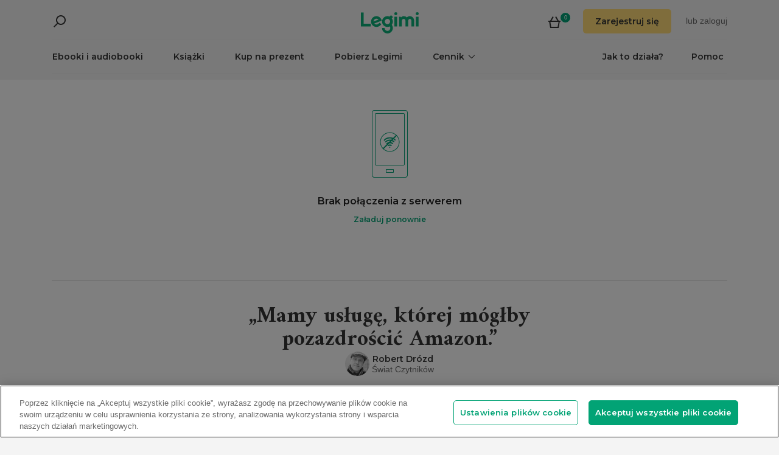

--- FILE ---
content_type: text/html; charset=utf-8
request_url: https://www.legimi.pl/autor/albertalli-becky,ad176119/nauki-humanistyczne,g223/
body_size: 54220
content:



<!DOCTYPE html>
<html data-theme="">
<head prefix="og: http://ogp.me/ns# fb: http://ogp.me/ns/fb# books: http://ogp.me/ns/books#">
    <meta charset="utf-8" />
    <meta name="viewport" content="width=device-width, initial-scale=1, shrink-to-fit=no, user-scalable=no" />
    <base href="/" />

    


    <title>Nauki humanistyczne -  ebooki, audiobooki i ksi&#x105;&#x17C;ki - Legimi online</title>
    <meta name="description" content="Ebooki, audiobooki i ksi&#x105;&#x17C;ki z kategorii Nauki humanistyczne.">
    <link rel="canonical" href="https://www.legimi.pl/autor/albertalli-becky,ad176119/nauki-humanistyczne,g223/">




    <meta property="fb:app_id" content="112452048800108" />




        <script>
        window.dataLayer = window.dataLayer || [];
    </script>
    <!-- Google Tag Manager -->
    <script>
        (function (w, d, s, l, i) {
            w[l] = w[l] || []; w[l].push({
                'gtm.start':
                    new Date().getTime(), event: 'gtm.js'
            }); var f = d.getElementsByTagName(s)[0],
                j = d.createElement(s), dl = l != 'dataLayer' ? '&l=' + l : ''; j.async = true; j.src =
                'https://www.googletagmanager.com/gtm.js?id=' + i + dl; f.parentNode.insertBefore(j, f);
        })(window, document, 'script', 'dataLayer', 'GTM-P7GD4CC');</script>
    <!-- End Google Tag Manager -->


    <link rel="preconnect" href="https://cdnjs.cloudflare.com">
    <link rel="preconnect" href="https://files.legimi.com">

    <link href="https://fonts.googleapis.com/css?family=Montserrat:600&amp;subset=latin-ext&display=swap" rel="stylesheet">
    <link href="https://fonts.googleapis.com/css?family=Amiri:400,700&amp;subset=latin-ext&display=swap" rel="stylesheet">

    <link rel="stylesheet" href="https://files.legimi.com/static/web/material.min.css">
    <link rel="stylesheet" href="/Content/css/bootstrap.min.css?v=p_HJzFw3VGZvbM9yTwhbazrmmveSqhppXlW372AxWjw" />

    <link rel="stylesheet" href="/Content/css/site.min.css?v=B38XRbFi9oMPmFdPmzYiFy-pBGKi4HQFDqOvj-jmVGE" />
<script>

    (function (window) {
        if (!window) {
            return;
        }

        var themeModeCookie = "thememode";
        var darkValue = "dark";
        var lightValue = "light";

        function setCookie(cname, cvalue, exdays) {
            var d = new Date();
            d.setTime(d.getTime() + (exdays * 24 * 60 * 60 * 1000));
            var expires = "expires=" + d.toUTCString();
            document.cookie = cname + "=" + cvalue + ";" + expires + ";path=/";
        }

        function removeCookie(cname) {
            setCookie(cname, null, 0);
        }

        function parseQueryString(query) {
            var vars = query.split("&");
            var queryString = {};
            for (var i = 0; i < vars.length; i++) {
                var pair = vars[i].split("=");
                var key = decodeURIComponent(pair[0]);
                var secondElement = "";

                if (pair[1]) {
                    secondElement = pair[1].toString();
                }

                var value = decodeURIComponent(secondElement);
                // If first entry with this name
                if (typeof queryString[key] === "undefined") {
                    queryString[key] = decodeURIComponent(value);
                    // If second entry with this name
                } else if (typeof queryString[key] === "string") {
                    var arr = [queryString[key], decodeURIComponent(value)];
                    queryString[key] = arr;
                    // If third or later entry with this name
                } else {
                    queryString[key].push(decodeURIComponent(value));
                }
            }
            return queryString;
        }

        window.setDarkMode = function () {
            var htmlEl = document.getElementsByTagName('html')[0];
            htmlEl.dataset.theme = darkValue;
            setCookie(themeModeCookie, darkValue, 7);
        }

        window.setLightMode = function () {
            var htmlEl = document.getElementsByTagName('html')[0];
            htmlEl.dataset.theme = lightValue;
            setCookie(themeModeCookie, lightValue, 7);
        }

        function getCookie(cname) {
            var name = cname + "=";
            var ca = document.cookie.split(';');
            for (var i = 0; i < ca.length; i++) {
                var c = ca[i];
                while (c.charAt(0) === ' ') {
                    c = c.substring(1);
                }
                if (c.indexOf(name) === 0) {
                    return c.substring(name.length, c.length);
                }
            }
            return "";
        }

        var query = window.location.search.substring(1);
        var qs = parseQueryString(query);

        if (qs.theme) {
            console.log("qs.theme: " + qs.theme);
            if (qs.theme == darkValue) {
                window.setDarkMode();
            } else if (qs.theme == lightValue) {
                window.setLightMode();
            }
        } else {
            var cookieValue = getCookie(themeModeCookie);

            if (cookieValue == darkValue) {
                window.setDarkMode();
            } else if (cookieValue == lightValue) {
                window.setLightMode();
            }
        }

    })(window);
</script>
    <link rel="stylesheet" href="https://cdnjs.cloudflare.com/ajax/libs/bxslider/4.2.14/jquery.bxslider.min.css" integrity="sha384-IkdhMx7cUuSY2YdhG0ZdD2Ib2xP97yB7dlkn4WdBwqh1r2WK2YAnnK2REMagj1fj" crossorigin="anonymous">
    <link rel="stylesheet" href="/Content/css/jquery-scrollbar.min.css?v=5abQZoWP7FgC3aqylXO3ZQLTO7BKj2ygDCu45WS7fLk" />

        <link rel="stylesheet" href="/Content/css/navbar-menu.min.css?v=y_L23lWKLOrjzU9IAgtYRAMM7tG9s39P-j8ScIUWjTw" />
        <link rel="stylesheet" href="/Content/css/search.min.css?v=sSS-9u6BwlxHJ3KcOM_soTOoUCJkEZ6zezFowOyeDPQ" />

        <!-- BEGIN SHAREAHOLIC CODE -->
        <link rel="preload" href="https://cdn.shareaholic.net/assets/pub/shareaholic.js" as="script" />
        <meta name="shareaholic:site_id" content="d76e89d75d88ad4474e1d0f5ec61b189" />
        <script type="text/plain" class="optanon-category-C0003" data-cfasync="false" async src="https://cdn.shareaholic.net/assets/pub/shareaholic.js"></script>
        <!-- END SHAREAHOLIC CODE -->

    <link rel="apple-touch-icon" sizes="180x180" href="/icons/apple-touch-icon.png">
<link rel="icon" type="image/png" sizes="32x32" href="/icons/favicon-32x32.png">
<link rel="icon" type="image/png" sizes="16x16" href="/icons/favicon-16x16.png">
<link rel="manifest" href="/manifest.json">
<meta name="theme-color" content="#02a276">
    
    
    <link rel="stylesheet" href="/dist/catalogue-client.min.css?v=zZkjLXbNlKx3VMAR3susnb2qBV-NT4ldX1y-7atc8Kg" />



    <script>
    /*! lazysizes-extension */
    !function (e) { function t(a) { if (n[a]) return n[a].exports; var r = n[a] = { i: a, l: !1, exports: {} }; return e[a].call(r.exports, r, r.exports, t), r.l = !0, r.exports } var n = {}; t.m = e, t.c = n, t.i = function (e) { return e }, t.d = function (e, n, a) { t.o(e, n) || Object.defineProperty(e, n, { configurable: !1, enumerable: !0, get: a }) }, t.n = function (e) { var n = e && e.__esModule ? function () { return e.default } : function () { return e }; return t.d(n, "a", n), n }, t.o = function (e, t) { return Object.prototype.hasOwnProperty.call(e, t) }, t.p = "dist/", t(t.s = 224) }({ 224: function (e, t) { !function (e, t) { var n = function () { t(e.lazySizes), e.removeEventListener("lazyunveilread", n, !0) }; t = t.bind(null, e, e.document), e.lazySizes ? n() : e.addEventListener("lazyunveilread", n, !0) }(window, function (e, t, n) { "use strict"; if (e.addEventListener) { var a = e.requestAnimationFrame || setTimeout, r = function () { var o, i, s, u, d = n.cfg, l = { "data-bgset": 1, "data-include": 1, "data-poster": 1, "data-bg": 1, "data-script": 1 }, c = "(\\s|^)(" + d.loadedClass, f = t.documentElement, v = function (e) { a(function () { n.rC(e, d.loadedClass), d.unloadedClass && n.rC(e, d.unloadedClass), n.aC(e, d.lazyClass), ("none" == e.style.display || e.parentNode && "none" == e.parentNode.style.display) && setTimeout(function () { n.loader.unveil(e) }, 0) }) }, p = function (e) { var t, n, a, r; for (t = 0, n = e.length; t < n; t++)(r = (a = e[t]).target).getAttribute(a.attributeName) && ("source" == r.localName && r.parentNode && (r = r.parentNode.querySelector("img")), r && c.test(r.className) && v(r)) }; d.unloadedClass && (c += "|" + d.unloadedClass), c += "|" + d.loadingClass + ")(\\s|$)", c = new RegExp(c), l[d.srcAttr] = 1, l[d.srcsetAttr] = 1, e.MutationObserver ? (s = new MutationObserver(p), o = function () { u || (u = !0, s.observe(f, { subtree: !0, attributes: !0, attributeFilter: Object.keys(l) })) }, i = function () { u && (u = !1, s.disconnect()) }) : (f.addEventListener("DOMAttrModified", function () { var e, t = [], n = function () { p(t), t = [], e = !1 }; return function (a) { u && l[a.attrName] && a.newValue && (t.push({ target: a.target, attributeName: a.attrName }), e || (setTimeout(n), e = !0)) } }(), !0), o = function () { u = !0 }, i = function () { u = !1 }), addEventListener("lazybeforeunveil", i, !0), addEventListener("lazybeforeunveil", o), addEventListener("lazybeforesizes", i, !0), addEventListener("lazybeforesizes", o), o(), removeEventListener("lazybeforeunveil", r) }; addEventListener("lazybeforeunveil", r), addEventListener("lazyloaded", function (e) { setTimeout(function () { if (e.target && e.target.parentNode && e.target.parentNode.parentNode) { e.target.parentNode.parentNode.classList.add("img-loaded"), e.target.parentNode.parentNode.classList.remove("img-loading") } }, 0) }) } }) } });</script>

<script>
    /*! lazysizes - v4.1.5 */
    !function (a, b) { var c = b(a, a.document); a.lazySizes = c, "object" == typeof module && module.exports && (module.exports = c) }(window, function (a, b) { "use strict"; if (b.getElementsByClassName) { var c, d, e = b.documentElement, f = a.Date, g = a.HTMLPictureElement, h = "addEventListener", i = "getAttribute", j = a[h], k = a.setTimeout, l = a.requestAnimationFrame || k, m = a.requestIdleCallback, n = /^picture$/i, o = ["load", "error", "lazyincluded", "_lazyloaded"], p = {}, q = Array.prototype.forEach, r = function (a, b) { return p[b] || (p[b] = new RegExp("(\\s|^)" + b + "(\\s|$)")), p[b].test(a[i]("class") || "") && p[b] }, s = function (a, b) { r(a, b) || a.setAttribute("class", (a[i]("class") || "").trim() + " " + b) }, t = function (a, b) { var c; (c = r(a, b)) && a.setAttribute("class", (a[i]("class") || "").replace(c, " ")) }, u = function (a, b, c) { var d = c ? h : "removeEventListener"; c && u(a, b), o.forEach(function (c) { a[d](c, b) }) }, v = function (a, d, e, f, g) { var h = b.createEvent("Event"); return e || (e = {}), e.instance = c, h.initEvent(d, !f, !g), h.detail = e, a.dispatchEvent(h), h }, w = function (b, c) { var e; !g && (e = a.picturefill || d.pf) ? (c && c.src && !b[i]("srcset") && b.setAttribute("srcset", c.src), e({ reevaluate: !0, elements: [b] })) : c && c.src && (b.src = c.src) }, x = function (a, b) { return (getComputedStyle(a, null) || {})[b] }, y = function (a, b, c) { for (c = c || a.offsetWidth; c < d.minSize && b && !a._lazysizesWidth;)c = b.offsetWidth, b = b.parentNode; return c }, z = function () { var a, c, d = [], e = [], f = d, g = function () { var b = f; for (f = d.length ? e : d, a = !0, c = !1; b.length;)b.shift()(); a = !1 }, h = function (d, e) { a && !e ? d.apply(this, arguments) : (f.push(d), c || (c = !0, (b.hidden ? k : l)(g))) }; return h._lsFlush = g, h }(), A = function (a, b) { return b ? function () { z(a) } : function () { var b = this, c = arguments; z(function () { a.apply(b, c) }) } }, B = function (a) { var b, c = 0, e = d.throttleDelay, g = d.ricTimeout, h = function () { b = !1, c = f.now(), a() }, i = m && g > 49 ? function () { m(h, { timeout: g }), g !== d.ricTimeout && (g = d.ricTimeout) } : A(function () { k(h) }, !0); return function (a) { var d; (a = !0 === a) && (g = 33), b || (b = !0, d = e - (f.now() - c), d < 0 && (d = 0), a || d < 9 ? i() : k(i, d)) } }, C = function (a) { var b, c, d = 99, e = function () { b = null, a() }, g = function () { var a = f.now() - c; a < d ? k(g, d - a) : (m || e)(e) }; return function () { c = f.now(), b || (b = k(g, d)) } }; !function () { var b, c = { lazyClass: "lazyload", loadedClass: "lazyloaded", loadingClass: "lazyloading", preloadClass: "lazypreload", errorClass: "lazyerror", autosizesClass: "lazyautosizes", srcAttr: "data-src", srcsetAttr: "data-srcset", sizesAttr: "data-sizes", minSize: 40, customMedia: {}, init: !0, expFactor: 1.5, hFac: .8, loadMode: 2, loadHidden: !0, ricTimeout: 0, throttleDelay: 125 }; d = a.lazySizesConfig || a.lazysizesConfig || {}; for (b in c) b in d || (d[b] = c[b]); a.lazySizesConfig = d, k(function () { d.init && F() }) }(); var D = function () { var g, l, m, o, p, y, D, F, G, H, I, J, K, L, M = /^img$/i, N = /^iframe$/i, O = "onscroll" in a && !/(gle|ing)bot/.test(navigator.userAgent), P = 0, Q = 0, R = 0, S = -1, T = function (a) { R-- , a && a.target && u(a.target, T), (!a || R < 0 || !a.target) && (R = 0) }, U = function (a, c) { var d, f = a, g = "hidden" == x(b.body, "visibility") || "hidden" != x(a.parentNode, "visibility") && "hidden" != x(a, "visibility"); for (F -= c, I += c, G -= c, H += c; g && (f = f.offsetParent) && f != b.body && f != e;)(g = (x(f, "opacity") || 1) > 0) && "visible" != x(f, "overflow") && (d = f.getBoundingClientRect(), g = H > d.left && G < d.right && I > d.top - 1 && F < d.bottom + 1); return g }, V = function () { var a, f, h, j, k, m, n, p, q, r = c.elements; if ((o = d.loadMode) && R < 8 && (a = r.length)) { f = 0, S++ , null == K && ("expand" in d || (d.expand = e.clientHeight > 500 && e.clientWidth > 500 ? 500 : 370), J = d.expand, K = J * d.expFactor), Q < K && R < 1 && S > 2 && o > 2 && !b.hidden ? (Q = K, S = 0) : Q = o > 1 && S > 1 && R < 6 ? J : P; for (; f < a; f++)if (r[f] && !r[f]._lazyRace) if (O) if ((p = r[f][i]("data-expand")) && (m = 1 * p) || (m = Q), q !== m && (y = innerWidth + m * L, D = innerHeight + m, n = -1 * m, q = m), h = r[f].getBoundingClientRect(), (I = h.bottom) >= n && (F = h.top) <= D && (H = h.right) >= n * L && (G = h.left) <= y && (I || H || G || F) && (d.loadHidden || "hidden" != x(r[f], "visibility")) && (l && R < 3 && !p && (o < 3 || S < 4) || U(r[f], m))) { if (ba(r[f]), k = !0, R > 9) break } else !k && l && !j && R < 4 && S < 4 && o > 2 && (g[0] || d.preloadAfterLoad) && (g[0] || !p && (I || H || G || F || "auto" != r[f][i](d.sizesAttr))) && (j = g[0] || r[f]); else ba(r[f]); j && !k && ba(j) } }, W = B(V), X = function (a) { s(a.target, d.loadedClass), t(a.target, d.loadingClass), u(a.target, Z), v(a.target, "lazyloaded") }, Y = A(X), Z = function (a) { Y({ target: a.target }) }, $ = function (a, b) { try { a.contentWindow.location.replace(b) } catch (c) { a.src = b } }, _ = function (a) { var b, c = a[i](d.srcsetAttr); (b = d.customMedia[a[i]("data-media") || a[i]("media")]) && a.setAttribute("media", b), c && a.setAttribute("srcset", c) }, aa = A(function (a, b, c, e, f) { var g, h, j, l, o, p; (o = v(a, "lazybeforeunveil", b)).defaultPrevented || (e && (c ? s(a, d.autosizesClass) : a.setAttribute("sizes", e)), h = a[i](d.srcsetAttr), g = a[i](d.srcAttr), f && (j = a.parentNode, l = j && n.test(j.nodeName || "")), p = b.firesLoad || "src" in a && (h || g || l), o = { target: a }, p && (u(a, T, !0), clearTimeout(m), m = k(T, 2500), s(a, d.loadingClass), u(a, Z, !0)), l && q.call(j.getElementsByTagName("source"), _), h ? a.setAttribute("srcset", h) : g && !l && (N.test(a.nodeName) ? $(a, g) : a.src = g), f && (h || l) && w(a, { src: g })), a._lazyRace && delete a._lazyRace, t(a, d.lazyClass), z(function () { (!p || a.complete && a.naturalWidth > 1) && (p ? T(o) : R-- , X(o)) }, !0) }), ba = function (a) { var b, c = M.test(a.nodeName), e = c && (a[i](d.sizesAttr) || a[i]("sizes")), f = "auto" == e; (!f && l || !c || !a[i]("src") && !a.srcset || a.complete || r(a, d.errorClass) || !r(a, d.lazyClass)) && (b = v(a, "lazyunveilread").detail, f && E.updateElem(a, !0, a.offsetWidth), a._lazyRace = !0, R++ , aa(a, b, f, e, c)) }, ca = function () { if (!l) { if (f.now() - p < 999) return void k(ca, 999); var a = C(function () { d.loadMode = 3, W() }); l = !0, d.loadMode = 3, W(), j("scroll", function () { 3 == d.loadMode && (d.loadMode = 2), a() }, !0) } }; return { _: function () { p = f.now(), c.elements = b.getElementsByClassName(d.lazyClass), g = b.getElementsByClassName(d.lazyClass + " " + d.preloadClass), L = d.hFac, j("scroll", W, !0), j("resize", W, !0), a.MutationObserver ? new MutationObserver(W).observe(e, { childList: !0, subtree: !0, attributes: !0 }) : (e[h]("DOMNodeInserted", W, !0), e[h]("DOMAttrModified", W, !0), setInterval(W, 999)), j("hashchange", W, !0), ["focus", "mouseover", "click", "load", "transitionend", "animationend", "webkitAnimationEnd"].forEach(function (a) { b[h](a, W, !0) }), /d$|^c/.test(b.readyState) ? ca() : (j("load", ca), b[h]("DOMContentLoaded", W), k(ca, 2e4)), c.elements.length ? (V(), z._lsFlush()) : W() }, checkElems: W, unveil: ba } }(), E = function () { var a, c = A(function (a, b, c, d) { var e, f, g; if (a._lazysizesWidth = d, d += "px", a.setAttribute("sizes", d), n.test(b.nodeName || "")) for (e = b.getElementsByTagName("source"), f = 0, g = e.length; f < g; f++)e[f].setAttribute("sizes", d); c.detail.dataAttr || w(a, c.detail) }), e = function (a, b, d) { var e, f = a.parentNode; f && (d = y(a, f, d), e = v(a, "lazybeforesizes", { width: d, dataAttr: !!b }), e.defaultPrevented || (d = e.detail.width) && d !== a._lazysizesWidth && c(a, f, e, d)) }, f = function () { var b, c = a.length; if (c) for (b = 0; b < c; b++)e(a[b]) }, g = C(f); return { _: function () { a = b.getElementsByClassName(d.autosizesClass), j("resize", g) }, checkElems: g, updateElem: e } }(), F = function () { F.i || (F.i = !0, E._(), D._()) }; return c = { cfg: d, autoSizer: E, loader: D, init: F, uP: w, aC: s, rC: t, hC: r, fire: v, gW: y, rAF: z } } });
</script>

    <script>
        window.appMode = false;
    </script>

    <!--
        Page info:
        Host: https://www.legimi.pl/autor/albertalli-becky,ad176119/nauki-humanistyczne,g223/
        Timestamp: 2026-01-21T10:17:32
    -->
</head>

<body class="">
    


<div id="fb-root"></div>
<script async defer crossorigin="anonymous" src="https://connect.facebook.net/pl_PL/sdk.js#xfbml=1&version=v14.0&appId=112452048800108&autoLogAppEvents=1" nonce="hv2RqXEB"></script>
    <div id="mdl-layout" class="mdl-layout mdl-js-layout">
            <div class="mdl-layout__drawer">
                


<div class="col-xs-12 mobile-menu">
        <div class="mobile-menu-noauth">
            <img id="close-menu-mobile" class="close-mobile-menu close-dark-mobile-menu" src="/Content/img/icons/icon_darkgrey_close.svg" />
                <div class="user-menu-mobile-loader hidden"><i class="loader"></i></div>
            <div class="login-section-mobile col-xs-12">
                <div class="row">
                    <a class="btn custom-yellow-button" data-test="mobile-menu-register" href="/konto/zarejestruj/">Zarejestruj si&#x119;</a>
                </div>
                <div class="col-xs-12 login-text">
                    <span>lub</span>
                    <a class="login" data-test="mobile-menu-login" href="/konto/zaloguj/">zaloguj</a>
                </div>
            </div>
        </div>
            <div class="mobile-menu-auth hidden">
            <img class="close-mobile-menu close-white-mobile-menu" src="/Content/img/icons/icon_white_close.svg" data-test="mobile-menu-close" onclick=closeMobileMenu() />
            <div class="user-section">
                <div class="user-profile">
                    <div class="user-image">
                        <img src="/Content/img/icons/icon_darkgrey_profile.svg" />
                    </div>
                    <div class="name-wrap">
                        <span class="user-login-container name-text"></span>
                    </div>
                </div>

                <a class="btn custom-yellow-button menu-referral-button" style="display:none" href="konto/polec-znajomym/"
                   data-test="mobile-menu-recommend">Poleć znajomym<br />i czytaj za darmo</a>
            </div>
            <ul class="list-unstyled menu-list">
                <li><a href="/polka" data-test="mobile-menu-shelf">Półka</a>
                <li><a data-test="mobile-menu-subscription" href="/konto/subskrypcja/">Subskrypcja</a></li>
                <li><a data-test="mobile-menu-account" href="/konto/">Konto</a></li>
                <li><a class="login" data-test="mobile-menu-logout" href="/konto/wyloguj/">Wyloguj</a></li>
            </ul>
        </div>
    <hr class="separator-line-nospace">
    <ul class="list-unstyled menu-list">
        <li>
            <a href="/ebooki/" data-df data-test="mobile-menu-catalogue"><b>Ebooki i audiobooki</b></a>
            <hr class="separator-line-nospace">
        </li>
            <li>
                <a href="/ksiazki/" data-test="mobile-menu-paper-books"><b>Książki</b></a>
                <hr class="separator-line-nospace">
            </li>
        <li>
            <a href="https://vouchery.legimi.pl" data-test="mobile-menu-invest"><b>Kup na prezent</b></a>
            <hr class="separator-line-nospace">
        </li>
            <li class="menu-accordion">
                <a data-test="mobile-menu-price-list-accordion" data-test="mobile-menu-price-list" data-toggle="collapse" href="#mobile_price_section">
                    <b>Cennik</b>
                    <div class="menu-accordion-icon"></div>
                </a>
                <ul id="mobile_price_section" class="list-unstyled collapse in">
                    <li>
                        <a href="/cennik/" data-test="mobile-menu-price-list-subscriptions"><b>Abonamenty</b></a>
                    </li>
                    <li>
                        <a href="/oferty/" data-test="mobile-menu-price-list-offers"><b>Oferty łączone</b></a>
                    </li>
                    <li>
                        <a href="/cennik/czytniki/" data-test="mobile-menu-price-list-ereaders"><b>E-czytniki</b></a>
                    </li>
                </ul>
                <hr class="separator-line-nospace">
            </li>
        <li>
            <a href="/jak-to-dziala/" data-test="mobile-menu-how-it-works">Jak to działa?</a>
        </li>
        <li>
            <a href="/pobierz-legimi/" data-test="mobile-menu-download">Pobierz Legimi</a>
        </li>
        <li>
            <a href="https://support.legimi.com/hc/pl/" data-test="mobile-menu-help">Pomoc</a>
        </li>
    </ul>
    <hr class="separator-line">

    <div class="shareaholic-toolbox-placeholder" style="display: inline">
            <div class="shareaholic-canvas" data-app="follow_buttons" data-app-id="28688641"></div>
    </div>
</div>

<script>
    window.addEventListener("orientationchange", function () {
        var menu = document.getElementsByClassName("mdl-layout__drawer is-visible");
        if (menu != null && menu.length > 0) {
            document.getElementById('close-menu-mobile').click();
        }
    }, false);

    function closeMobileMenu() {
        var closeButton = document.getElementById('close-menu-mobile');
        if (closeButton) {
            closeButton.click();
        }
    }
</script>
            </div>

        <div class="site-container">
                <div class="menu-bg">
                    <div class="visible-xs-block">
                        


    <div class="search-ctrl">


            <div class="search-ctrl-container">
                <div class="search-ctrl-header-main row">
                    <div class="search-col-logo">
                        <button type="button" class="search-ctrl-open icon-search-box icon-margin" data-test="search-box-button"></button>
                    </div>
                    <div class="search-col-input">
                            <div class="mdl-textfield line-input mdl-js-textfield">
                                <input type="text" class="search-ctrl-input mdl-textfield__input" data-test="search-box-input" maxlength="25">
                            </div>
                    </div>
                </div>
                <div class="search-ctrl-header-more row">
                    <div class="col-xs-12">
                        <button type="button" class="search-ctrl-more-back icon-arrow-left icon-margin" data-test="search-box-back-button"></button>
                    </div>
                </div>
                
                    <div class="search-ctrl-content-main search-ctrl-content">
                    </div>
                    <div class="search-ctrl-content-more search-ctrl-content">
                    </div>
                
            </div>

    </div>
                    </div>
                    <div class="container-nav-wide">
                        <div id="nav-section" class="container container-padding nav-section padding-section">
                            


<nav class="nav-container">
    <div class="row">
        <div class="col-xs-5">
            <div class="search-placeholder pull-left" style="display: inline">
                <div data-test="mobile-search-ctrl" class="visible-xs-block">
                    


    <div class="search-ctrl">
            <script>
            var searchTranslate = {
                "booksHeader": "Ebooki i audiobooki",
                "paperBooksHeader": "Książki",
                "booksOnShelfHeader": "Twoja półka",
                "authorsHeader": "Autorzy",
                "lectorsHeader": "Lektorzy",
                "publishersHeader": "Wydawcy",
                "cyclesHeader": "Cykle",
                "fullSearchLabel": "Wyszukaj ",
                "moreSearchLabel": "Zobacz więcej",
                "noResultsLabel": "Nie znaleziono wyników"
            };
            </script>

            <button type="button" class="search-ctrl-open icon-search icon-margin" data-test="search-button"></button>


    </div>
                </div>
                <div data-test="desktop-search-ctrl" class="hidden-xs">
                    


    <div class="search-ctrl">

            <button type="button" class="search-ctrl-open icon-search icon-margin" data-test="search-button"></button>

            <div class="search-ctrl-container">
                <div class="search-ctrl-header-main row">
                    <div class="search-col-logo">
                        <button type="button" class="search-ctrl-open icon-search-box icon-margin" data-test="search-box-button"></button>
                    </div>
                    <div class="search-col-input">
                            <div class="mdl-textfield line-input mdl-js-textfield">
                                <input type="text" class="search-ctrl-input mdl-textfield__input" data-test="search-box-input" maxlength="25">
                            </div>
                    </div>
                </div>
                <div class="search-ctrl-header-more row">
                    <div class="col-xs-12">
                        <button type="button" class="search-ctrl-more-back icon-arrow-left icon-margin" data-test="search-box-back-button"></button>
                    </div>
                </div>
                
                    <div class="scrollbar-dynamic scrollbar-search">
                        <div class="search-ctrl-content-main search-ctrl-content">
                        </div>
                        <div class="search-ctrl-content-more search-ctrl-content">
                        </div>
                    </div>
                
            </div>

    </div>
                </div>
            </div>
        </div>
        <div class="col-xs-2 logo-container">
            <a href="/" data-test="menu-logo">
                <div id="logo"></div>
            </a>
        </div>
        <div class="col-xs-5 user-menu-container">
            <div class="visible-md-block visible-lg-block pull-right">
                <div class="shopping-cart-placeholder" style="display: inline">
                    

<a class="mdl-button mdl-js-button shopping-cart-button" href="/zakupy/koszyk/"
   data-test="menu-shopping-cart">
    <div class="icon-cart">
    </div>
    <div class="items-count">

    </div>
</a>
                </div>

                         <i class="user-menu-loader loader pull-right hidden"></i>
                    <div class="user-menu-icon-placeholder" style="display: inline;   visibility:hidden">
                        <a aria-test="desktop-menu-register" class="btn custom-yellow-button" href="/konto/zarejestruj/">Zarejestruj si&#x119;</a>
                        <span class="login login-or">lub </span>
                        <a aria-test="desktop-menu-login" class="login" href="/konto/zaloguj/">zaloguj</a>
                    </div>
                        <script>
                            for (var ce = !1, ca = document.cookie.split(";"), i = 0; i < ca.length; i++)if (void 0 !== ca[i] && -1 !== ca[i].trim().indexOf("userlogin")) { ce = !0; break } if (ce) { var l = document.querySelector(".user-menu-loader"); l && l.classList.remove("hidden") } var m = document.querySelector(".user-menu-icon-placeholder"); m && (ce && m.classList.add("hidden"), m.style.visibility = "visible");
                        </script>
                                    <div class="user-menu hidden">
                        <button id="user-menu-desktop" class="mdl-button mdl-js-button" data-test="desktop-menu-user-dropdown">
                            <div class="user-image">
                                <img src="/Content/img/icons/icon_darkgrey_profile.svg" />
                            </div>
                            <div class="user-dropdown" />
                        </button>

                        <ul class="mdl-menu mdl-menu--bottom-right mdl-js-menu mdl-js-ripple-effect" for="user-menu-desktop">
                            <li class="user-menu-header">
                                <div class="user-image">
                                    <img src="/Content/img/icons/icon_darkgrey_profile.svg" />
                                </div>
                                <span class="user-login-container"></span>
                                <div class="user-dropdown-active" />
                            </li>
                            <li class="mdl-menu__item"><a href="/polka" data-test="desktop-menu-shelf">Półka</a></li>
                            <li class="mdl-menu__item"><a data-test="desktop-menu-subscription" href="/konto/subskrypcja/">Subskrypcja</a></li>
                            <li class="mdl-menu__item"><a data-test="desktop-menu-account" href="/konto/">Konto</a></li>
                            <li class="mdl-menu__item"><a data-test="desktop-menu-logout" href="/konto/wyloguj/">Wyloguj</a></li>
                            <li class="mdl-menu__item menu-referral-button" style="display:none">
                                <a class="btn custom-yellow-button mdl-button mdl-js-button mdl-js-ripple-effect" href="konto/polec-znajomym/"
                                   data-test="desktop-menu-recommend">Poleć znajomym i czytaj za darmo</a>
                            </li>
                        </ul>
                    </div>
            </div>
            <div class="hidden-md hidden-lg pull-right">
                <div class="shopping-cart-placeholder" style="display: inline">
                    

<a class="mdl-button mdl-js-button shopping-cart-button" href="/zakupy/koszyk/"
   data-test="menu-shopping-cart">
    <div class="icon-cart">
    </div>
    <div class="items-count">

    </div>
</a>
                </div>

                <button id="mobile-menu-button" class="icon-menu icon-margin" data-test="mobile-menu-open"></button>
            </div>
        </div>
    </div>

    <div class="menu-bar visible-md-block visible-lg-block">
        <hr class="separator-line-nospace" />
        <div class="top-menu-placeholder" style="display: block">
            <ul class="list-unstyled list-inline">
                <li><a href="/ebooki/" data-test="menu-catalogue" data-df>Ebooki i audiobooki</a></li>
                    <li><a href="/ksiazki/" data-test="menu-paper-books">Książki</a></li>
                <li><a href="https://vouchery.legimi.pl" data-test="menu-invest">Kup na prezent</a></li>
                <li><a href="/pobierz-legimi/" data-test="menu-download">Pobierz Legimi</a></li>

                    <li class="menu-dropdown">
                        <button id="menu-price" class="mdl-button mdl-js-button menu-dropdown-button" data-test="menu-price-list">
                            <span class="menu-dropdown-title collapsed">Cennik</span>
                            <div class="menu-dropdown-icon collapsed" />
                        </button>

                        <ul class="mdl-menu mdl-menu--bottom-left mdl-js-menu" for="menu-price">
                            <li class="mdl-menu__item menu-dropdown-header">
                                <div class="menu-dropdown-button">
                                    <span class="menu-dropdown-title uncollapsed">Cennik</span>
                                    <div class="menu-dropdown-icon uncollapsed" />
                                </div>
                            </li>
                            <li class="mdl-menu__item"><a href="/cennik/" data-test="menu-price-list-subscription">Abonamenty</a></li>
                            <li class="mdl-menu__item"><a href="/oferty/" data-test="menu-price-list-offers">Oferty łączone</a></li>
                            <li class="mdl-menu__item"><a href="/cennik/czytniki/" data-test="menu-price-list-ereaders">E-czytniki</a></li>
                        </ul>
                    </li>

                <li class="pull-right last"><a href="https://support.legimi.com/hc/pl/" data-test="menu-help">Pomoc</a></li>
                <li class="pull-right"><a href="/jak-to-dziala/" data-test="menu-how-it-works">Jak to działa?</a></li>
            </ul>
            <hr class="separator-line-nospace hidden-home" />
        </div>
    </div>
</nav>
                            <hr id="separator-after-navbar" class="separator-line hidden-md hidden-lg" />
                        </div>
                    </div>
                </div>

            <div class="mobile-top-padding">
                <div class="container-wide">





                </div>
                
    

                <div class="container-fluid padding-section">

        

    <div id="react-app">
<div data-reactroot="" data-reactid="1" data-react-checksum="-1933223409"><div class="catalogue-container" data-reactid="2"><div class="filter-bar-container" data-reactid="3"><div class="hidden-md hidden-lg" data-reactid="4"><form data-reactid="5"><div data-reactid="6"><section class="category-control" data-reactid="7"><div class="category-list-fullscreen hidden-md hidden-lg" data-reactid="8"><button type="button" class="custom-white-button pull-left category-button filters" data-test="categories-open" data-reactid="9"><span class="caption" data-reactid="10">Kategorie</span></button></div></section><button type="button" class="custom-white-button pull-right filters filter-button" data-test="filters-open" data-reactid="11"><span class="caption" data-reactid="12">Filtry</span></button></div></form></div><div class="filter-bar-content" data-reactid="13"><div class="selected-category" data-reactid="14"><h1 class="selected-category-text" data-reactid="15"><!-- react-text: 16 -->Albertalli Becky<!-- /react-text --><div class="tooltip-container" data-reactid="17"><div class="tooltip-content" data-reactid="18"><header class="header" data-reactid="19"><!-- react-text: 20 --><!-- /react-text --><span class="icon-container" data-reactid="21"><i class="icon-basic-info" data-reactid="22"></i></span></header></div><div class="tooltip-content-open fade-out" data-reactid="23"><div data-reactid="24"><span class="icon-container-no-header" data-reactid="25"><i class="icon-basic-info" data-reactid="26"></i></span><div class="description-no-header" data-reactid="27">Wyniki wyszukiwania, prezentowane na stronie, dopasowane są do kryteriów wyszukiwania podanych przez użytkownika. Staramy się wyróżniać produkty, które mogą szczególnie zainteresować naszych użytkowników, używając w tym celu oznaczenia Bestseller lub Nowość. Pozycje na liście wyników wyszukiwania mogą być również sortowane - parametr sortowania ma pierwszeństwo nad pozostałymi wynikami.</div></div></div></div></h1><div class="catalogue-subscription-wrap visible-md-inline-block visible-lg-inline-block" data-reactid="28"><section class="catalogue-subscription-container" data-reactid="29"><div class="tooltip-container" data-reactid="30"><div class="tooltip-content" data-reactid="31"><header class="header" data-reactid="32"><i class="loader" data-reactid="33"></i></header></div><div class="tooltip-content-open fade-out" data-reactid="34"><header class="header" data-reactid="35"><i class="loader" data-reactid="36"></i></header></div></div></section></div></div><div class="catalogue-subscription-mobile-wrap visible-xs-inline-block visible-sm-inline-block" data-reactid="37"><section class="catalogue-subscription-container" data-reactid="38"><div class="tooltip-container" data-reactid="39"><div class="tooltip-content" data-reactid="40"><header class="header" data-reactid="41"><i class="loader" data-reactid="42"></i></header></div><div class="tooltip-content-open fade-out" data-reactid="43"><header class="header" data-reactid="44"><i class="loader" data-reactid="45"></i></header></div></div></section></div><div class="filter-form-container" data-reactid="46"><div class="row visible-md-block visible-lg-block" data-reactid="47"><div class="col-filter col-xs-3" data-reactid="48"><div class="visible-md-block visible-lg-block" data-reactid="49"><div class="filter-ctrl" data-reactid="50"><div data-reactid="51"><input readonly="" value="Format" data-test="filters-format-open" class="filter-ctrl-input-header" data-reactid="52"/><!-- react-text: 53 --><!-- /react-text --></div></div></div></div><div class="col-filter col-xs-3" data-reactid="54"><div class="visible-md-block visible-lg-block" data-reactid="55"><div class="filter-ctrl" data-reactid="56"><div data-reactid="57"><input readonly="" value="Abonament" data-test="filters-unl-open" class="filter-ctrl-input-header" data-reactid="58"/><!-- react-text: 59 --><!-- /react-text --></div></div></div></div><div class="col-filter col-xs-3" data-reactid="60"><div class="visible-md-block visible-lg-block" data-reactid="61"><div class="filter-ctrl" data-reactid="62"><div data-reactid="63"><input readonly="" value="Cena" data-test="filters-price-open" class="filter-ctrl-input-header" data-reactid="64"/><!-- react-text: 65 --><!-- /react-text --></div></div></div></div><div class="col-filter col-xs-3" data-reactid="66"><div class="visible-md-block visible-lg-block" data-reactid="67"><div class="filter-ctrl" data-reactid="68"><div data-reactid="69"><input readonly="" value="Język" data-test="filters-lang-open" class="filter-ctrl-input-header" data-reactid="70"/><!-- react-text: 71 --><!-- /react-text --></div></div></div></div></div></div><div class="row" data-reactid="72"><div class="col-xs-12 col-md-9" data-reactid="73"><div class="filter-list-container" data-reactid="74"><ul class="list-inline list-unstyled" data-reactid="75"><!-- react-text: 76 --><!-- /react-text --><!-- react-text: 77 --><!-- /react-text --><li class="filter-item" data-test="filters-list-author" data-reactid="78"><span data-reactid="79">Albertalli Becky</span><!-- react-text: 80 --> <!-- /react-text --><i class="icon-close" data-reactid="81"></i></li><!-- react-text: 82 --><!-- /react-text --><!-- react-text: 83 --><!-- /react-text --><!-- react-text: 84 --><!-- /react-text --><!-- react-text: 85 --><!-- /react-text --><!-- react-text: 86 --><!-- /react-text --><!-- react-text: 87 --><!-- /react-text --><!-- react-text: 88 --><!-- /react-text --><!-- react-text: 89 --><!-- /react-text --><!-- react-text: 90 --><!-- /react-text --><!-- react-text: 91 --><!-- /react-text --><!-- react-text: 92 --><!-- /react-text --><!-- react-text: 93 --><!-- /react-text --><li class="filter-item" data-test="filters-list-category" data-reactid="94"><span data-reactid="95">Nauki humanistyczne</span><!-- react-text: 96 --> <!-- /react-text --><i class="icon-close" data-reactid="97"></i></li><li class="filter-item" data-reactid="98"><a data-test="filters-list-clearall" data-reactid="99">Wyczyść</a></li></ul></div></div></div></div></div><div data-reactid="100"><div data-reactid="101"><div class="catalogue-content padding-row" data-reactid="102"><div class="padding-section" data-reactid="103"><div class="catalogue-content-container container-nopadding" data-reactid="104"><div class="row" data-reactid="105"><div class="visible-md-block visible-lg-block col-md-2" data-reactid="106"><div class="categories-side" data-reactid="107"><section class="category-control" data-reactid="108"><div class="category-list visible-md-block visible-lg-block" data-reactid="109"><header data-reactid="110"><h4 class="category-header" data-reactid="111">Kategorie</h4></header><ul class="list-unstyled" data-reactid="112"><li data-reactid="113"><a class="" href="/autor/albertalli-becky,ad176119/" data-reactid="114">Wszystkie</a></li><li data-reactid="115"><a class="" href="/autor/albertalli-becky,ad176119/kryminal,g212/" data-reactid="116">Kryminał</a></li><li data-reactid="117"><a class="" href="/autor/albertalli-becky,ad176119/fantastyka,g211/" data-reactid="118">Fantastyka</a></li><li data-reactid="119"><a class="" href="/autor/albertalli-becky,ad176119/thriller-sensacja-horror,g218/" data-reactid="120">Thriller, sensacja, horror</a></li><li data-reactid="121"><a class="" href="/autor/albertalli-becky,ad176119/literatura-obyczajowa-i-piekna,g220/" data-reactid="122">Literatura obyczajowa i piękna</a></li><li data-reactid="123"><a class="" href="/autor/albertalli-becky,ad176119/romanse-i-erotyka,g4080/" data-reactid="124">Romanse i erotyka</a></li><li data-reactid="125"><a class="" href="/autor/albertalli-becky,ad176119/powiesci-przygodowe-i-historyczne,g4083/" data-reactid="126">Powieści przygodowe i historyczne</a></li><li data-reactid="127"><a class="" href="/autor/albertalli-becky,ad176119/literatura-faktu,g219/" data-reactid="128">Literatura faktu</a></li><li data-reactid="129"><a class="" href="/autor/albertalli-becky,ad176119/dla-dzieci,g221/" data-reactid="130">Dla dzieci</a></li><li data-reactid="131"><a class="" href="/autor/albertalli-becky,ad176119/dla-mlodziezy,g4087/" data-reactid="132">Dla młodzieży</a></li><li data-reactid="133"><a class="" href="/autor/albertalli-becky,ad176119/biznes-rozwoj-prawo,g225/" data-reactid="134">Biznes, rozwój, prawo</a></li><li data-reactid="135"><a class="" href="/autor/albertalli-becky,ad176119/literatura-popularnonaukowa,g224/" data-reactid="136">Literatura popularnonaukowa</a><ul class="list-unstyled" data-reactid="137"><li data-reactid="138"><a class="" href="/autor/albertalli-becky,ad176119/nauki-scisle,g4090/" data-reactid="139">Nauki ścisłe</a></li><li data-reactid="140"><a class="active" href="/autor/albertalli-becky,ad176119/nauki-humanistyczne,g223/" data-reactid="141">Nauki humanistyczne</a></li><li data-reactid="142"><a class="" href="/autor/albertalli-becky,ad176119/publicystyka-literacka-i-eseje,g4091/" data-reactid="143">Publicystyka literacka i eseje</a></li></ul></li><li data-reactid="144"><a class="" href="/autor/albertalli-becky,ad176119/poradniki,g214/" data-reactid="145">Poradniki</a></li><li data-reactid="146"><a class="" href="/autor/albertalli-becky,ad176119/religia-i-duchowosc,g213/" data-reactid="147">Religia i duchowość</a></li><li data-reactid="148"><a class="" href="/autor/albertalli-becky,ad176119/czasopisma,g216/" data-reactid="149">Czasopisma</a></li><li data-reactid="150"><a class="" href="/autor/albertalli-becky,ad176119/lektury,g210/" data-reactid="151">Lektury</a></li><li data-reactid="152"><a class="" href="/autor/albertalli-becky,ad176119/poezja-i-dramat,g222/" data-reactid="153">Poezja i dramat</a></li><li data-reactid="154"><a class="" href="/autor/albertalli-becky,ad176119/jezyki-obce,g215/" data-reactid="155">Języki obce</a></li><li data-reactid="156"><a class="" href="/autor/albertalli-becky,ad176119/poradniki-do-gier,g4101/" data-reactid="157">Poradniki do gier</a></li><li data-reactid="158"><a class="" href="/autor/albertalli-becky,ad176119/komiksy,g4102/" data-reactid="159">Komiksy</a></li><li data-reactid="160"><a class="" href="/autor/albertalli-becky,ad176119/atlasy-i-albumy,g4103/" data-reactid="161">Atlasy i albumy</a></li><li data-reactid="162"><a class="" href="/autor/albertalli-becky,ad176119/darmowe/" data-reactid="163">Darmowe</a></li></ul></div></section></div></div><div class="col-md-10" data-reactid="164"><section class="catalogue-result row" data-reactid="165"><div class="catalogue-no-results padding-row" data-reactid="166"><div class="catalogue-no-results-content" data-reactid="167"><div class="catalogue-no-results-search" data-reactid="168"></div><p data-reactid="169">Nie znaleziono wyników</p><div data-reactid="170"><div data-reactid="171"></div></div></div></div></section></div></div></div></div><span data-reactid="172"></span></div></div></div><div id="google-merchant-container" data-reactid="173"></div></div></div><script>window["initialReduxState"] = JSON.parse("{\u0022filterContainer\u0022:{\u0022currentState\u0022:{\u0022filters\u0022:[4,0,1,2,3,5],\u0022sort\u0022:null,\u0022selectedLanguages\u0022:[\u0022polish\u0022],\u0022priceFrom\u0022:null,\u0022priceTo\u0022:null,\u0022searchPhrase\u0022:null,\u0022showEbooksFileTypes\u0022:true,\u0022ebooksIndeterminate\u0022:false,\u0022readOnlyFilter\u0022:null,\u0022readOnlyLanguage\u0022:null,\u0022sortAfterFilter\u0022:false,\u0022collectionFilter\u0022:false,\u0022authorFilter\u0022:false,\u0022lectorFilter\u0022:false,\u0022publisherFilter\u0022:false,\u0022selectedCategory\u0022:null},\u0022tempState\u0022:{\u0022filters\u0022:[4,0,1,2,3,5],\u0022sort\u0022:null,\u0022selectedLanguages\u0022:[\u0022polish\u0022],\u0022priceFrom\u0022:null,\u0022priceTo\u0022:null,\u0022searchPhrase\u0022:null,\u0022showEbooksFileTypes\u0022:true,\u0022ebooksIndeterminate\u0022:false,\u0022readOnlyFilter\u0022:null,\u0022readOnlyLanguage\u0022:null,\u0022sortAfterFilter\u0022:false,\u0022collectionFilter\u0022:false,\u0022authorFilter\u0022:false,\u0022lectorFilter\u0022:false,\u0022publisherFilter\u0022:false,\u0022selectedCategory\u0022:null},\u0022defaultLanguage\u0022:\u0022polish\u0022,\u0022catalogueType\u0022:0,\u0022authorFilter\u0022:true,\u0022lectorFilter\u0022:false,\u0022publisherFilter\u0022:false,\u0022collectionFilter\u0022:false,\u0022isPaperBookAvailable\u0022:true},\u0022catalogueContainer\u0022:{\u0022url\u0022:\u0022/autor/albertalli-becky,ad176119/nauki-humanistyczne,g223/\u0022,\u0022requestUrl\u0022:\u0022?filters=[\\\u0022audiobooks\\\u0022,\\\u0022ebooks\\\u0022,\\\u0022epub\\\u0022,\\\u0022mobi\\\u0022,\\\u0022pdf\\\u0022,\\\u0022synchrobooks\\\u0022]\u0026languages=[\\\u0022polish\\\u0022]\u0026genreid=223\u0026authorid=176119\u0026\u0022,\u0022lastRequestUrl\u0022:\u0022?filters=[\\\u0022audiobooks\\\u0022,\\\u0022ebooks\\\u0022,\\\u0022epub\\\u0022,\\\u0022mobi\\\u0022,\\\u0022pdf\\\u0022,\\\u0022synchrobooks\\\u0022]\u0026languages=[\\\u0022polish\\\u0022]\u0026genreid=223\u0026authorid=176119\u0026\u0022,\u0022isLoading\u0022:false,\u0022selectedCategory\u0022:{\u0022id\u0022:223,\u0022name\u0022:\u0022Nauki humanistyczne\u0022,\u0022url\u0022:\u0022/ebooki/nauki-humanistyczne,g223/\u0022,\u0022description\u0022:null,\u0022baseUrl\u0022:\u0022nauki-humanistyczne,g223\u0022,\u0022parentId\u0022:224,\u0022subCategories\u0022:[]},\u0022selectedAuthor\u0022:{\u0022id\u0022:176119,\u0022name\u0022:\u0022Albertalli Becky\u0022,\u0022key\u0022:\u0022albertalli-becky\u0022,\u0022url\u0022:\u0022/autor/albertalli-becky,ad176119/\u0022,\u0022description\u0022:null},\u0022selectedLector\u0022:null,\u0022selectedPublisher\u0022:null,\u0022selectedCollection\u0022:null,\u0022filters\u0022:null,\u0022tempFilters\u0022:null,\u0022response\u0022:{\u0022collections\u0022:null,\u0022category\u0022:{\u0022id\u0022:223,\u0022name\u0022:\u0022Nauki humanistyczne\u0022,\u0022url\u0022:\u0022/ebooki/nauki-humanistyczne,g223/\u0022,\u0022description\u0022:null,\u0022baseUrl\u0022:\u0022nauki-humanistyczne,g223\u0022,\u0022parentId\u0022:224,\u0022subCategories\u0022:[]},\u0022author\u0022:{\u0022id\u0022:176119,\u0022name\u0022:\u0022Albertalli Becky\u0022,\u0022key\u0022:\u0022albertalli-becky\u0022,\u0022url\u0022:\u0022/autor/albertalli-becky,ad176119/\u0022,\u0022description\u0022:null},\u0022lector\u0022:null,\u0022publisher\u0022:null,\u0022bookList\u0022:{\u0022books\u0022:[],\u0022pagination\u0022:{\u0022currentPage\u0022:1,\u0022totalPages\u0022:0,\u0022itemsPerPage\u0022:20}},\u0022collection\u0022:null,\u0022init\u0022:null,\u0022onlyBrand\u0022:null,\u0022brandName\u0022:null,\u0022brandCategories\u0022:null,\u0022cyclePage\u0022:false,\u0022hasMoreCollections\u0022:false,\u0022skipCollectionsCount\u0022:null,\u0022catalogueDomain\u0022:0},\u0022initResponse\u0022:{\u0022languages\u0022:[\u0022polish\u0022,\u0022english\u0022,\u0022german\u0022,\u0022ukrainian\u0022],\u0022defaultLanguage\u0022:\u0022polish\u0022,\u0022categories\u0022:[{\u0022id\u0022:212,\u0022name\u0022:\u0022Krymina\u0142\u0022,\u0022url\u0022:\u0022/autor/albertalli-becky,ad176119/kryminal,g212/\u0022,\u0022description\u0022:null,\u0022baseUrl\u0022:\u0022kryminal,g212\u0022,\u0022parentId\u0022:null,\u0022subCategories\u0022:[]},{\u0022id\u0022:211,\u0022name\u0022:\u0022Fantastyka\u0022,\u0022url\u0022:\u0022/autor/albertalli-becky,ad176119/fantastyka,g211/\u0022,\u0022description\u0022:null,\u0022baseUrl\u0022:\u0022fantastyka,g211\u0022,\u0022parentId\u0022:null,\u0022subCategories\u0022:[{\u0022id\u0022:4076,\u0022name\u0022:\u0022Fantasy\u0022,\u0022url\u0022:\u0022/autor/albertalli-becky,ad176119/fantasy,g4076/\u0022,\u0022description\u0022:null,\u0022baseUrl\u0022:\u0022fantasy,g4076\u0022,\u0022parentId\u0022:211,\u0022subCategories\u0022:[]},{\u0022id\u0022:4077,\u0022name\u0022:\u0022Sci-fi\u0022,\u0022url\u0022:\u0022/autor/albertalli-becky,ad176119/sci-fi,g4077/\u0022,\u0022description\u0022:null,\u0022baseUrl\u0022:\u0022sci-fi,g4077\u0022,\u0022parentId\u0022:211,\u0022subCategories\u0022:[]}]},{\u0022id\u0022:218,\u0022name\u0022:\u0022Thriller, sensacja, horror\u0022,\u0022url\u0022:\u0022/autor/albertalli-becky,ad176119/thriller-sensacja-horror,g218/\u0022,\u0022description\u0022:null,\u0022baseUrl\u0022:\u0022thriller-sensacja-horror,g218\u0022,\u0022parentId\u0022:null,\u0022subCategories\u0022:[]},{\u0022id\u0022:220,\u0022name\u0022:\u0022Literatura obyczajowa i pi\u0119kna\u0022,\u0022url\u0022:\u0022/autor/albertalli-becky,ad176119/literatura-obyczajowa-i-piekna,g220/\u0022,\u0022description\u0022:null,\u0022baseUrl\u0022:\u0022literatura-obyczajowa-i-piekna,g220\u0022,\u0022parentId\u0022:null,\u0022subCategories\u0022:[{\u0022id\u0022:4078,\u0022name\u0022:\u0022Proza obyczajowa\u0022,\u0022url\u0022:\u0022/autor/albertalli-becky,ad176119/proza-obyczajowa,g4078/\u0022,\u0022description\u0022:null,\u0022baseUrl\u0022:\u0022proza-obyczajowa,g4078\u0022,\u0022parentId\u0022:220,\u0022subCategories\u0022:[]},{\u0022id\u0022:4079,\u0022name\u0022:\u0022Literatura pi\u0119kna\u0022,\u0022url\u0022:\u0022/autor/albertalli-becky,ad176119/literatura-piekna,g4079/\u0022,\u0022description\u0022:null,\u0022baseUrl\u0022:\u0022literatura-piekna,g4079\u0022,\u0022parentId\u0022:220,\u0022subCategories\u0022:[]}]},{\u0022id\u0022:4080,\u0022name\u0022:\u0022Romanse i erotyka\u0022,\u0022url\u0022:\u0022/autor/albertalli-becky,ad176119/romanse-i-erotyka,g4080/\u0022,\u0022description\u0022:null,\u0022baseUrl\u0022:\u0022romanse-i-erotyka,g4080\u0022,\u0022parentId\u0022:null,\u0022subCategories\u0022:[{\u0022id\u0022:4081,\u0022name\u0022:\u0022Romanse\u0022,\u0022url\u0022:\u0022/autor/albertalli-becky,ad176119/romanse,g4081/\u0022,\u0022description\u0022:null,\u0022baseUrl\u0022:\u0022romanse,g4081\u0022,\u0022parentId\u0022:4080,\u0022subCategories\u0022:[]},{\u0022id\u0022:4082,\u0022name\u0022:\u0022Erotyka\u0022,\u0022url\u0022:\u0022/autor/albertalli-becky,ad176119/erotyka,g4082/\u0022,\u0022description\u0022:null,\u0022baseUrl\u0022:\u0022erotyka,g4082\u0022,\u0022parentId\u0022:4080,\u0022subCategories\u0022:[]}]},{\u0022id\u0022:4083,\u0022name\u0022:\u0022Powie\u015Bci przygodowe i historyczne\u0022,\u0022url\u0022:\u0022/autor/albertalli-becky,ad176119/powiesci-przygodowe-i-historyczne,g4083/\u0022,\u0022description\u0022:null,\u0022baseUrl\u0022:\u0022powiesci-przygodowe-i-historyczne,g4083\u0022,\u0022parentId\u0022:null,\u0022subCategories\u0022:[]},{\u0022id\u0022:219,\u0022name\u0022:\u0022Literatura faktu\u0022,\u0022url\u0022:\u0022/autor/albertalli-becky,ad176119/literatura-faktu,g219/\u0022,\u0022description\u0022:null,\u0022baseUrl\u0022:\u0022literatura-faktu,g219\u0022,\u0022parentId\u0022:null,\u0022subCategories\u0022:[{\u0022id\u0022:4084,\u0022name\u0022:\u0022Autobiografie i biografie\u0022,\u0022url\u0022:\u0022/autor/albertalli-becky,ad176119/autobiografie-i-biografie,g4084/\u0022,\u0022description\u0022:null,\u0022baseUrl\u0022:\u0022autobiografie-i-biografie,g4084\u0022,\u0022parentId\u0022:219,\u0022subCategories\u0022:[]},{\u0022id\u0022:4085,\u0022name\u0022:\u0022Reporta\u017Ce\u0022,\u0022url\u0022:\u0022/autor/albertalli-becky,ad176119/reportaze,g4085/\u0022,\u0022description\u0022:null,\u0022baseUrl\u0022:\u0022reportaze,g4085\u0022,\u0022parentId\u0022:219,\u0022subCategories\u0022:[]},{\u0022id\u0022:4086,\u0022name\u0022:\u0022Ksi\u0105\u017Cki podr\u00F3\u017Cnicze\u0022,\u0022url\u0022:\u0022/autor/albertalli-becky,ad176119/ksiazki-podroznicze,g4086/\u0022,\u0022description\u0022:null,\u0022baseUrl\u0022:\u0022ksiazki-podroznicze,g4086\u0022,\u0022parentId\u0022:219,\u0022subCategories\u0022:[]}]},{\u0022id\u0022:221,\u0022name\u0022:\u0022Dla dzieci\u0022,\u0022url\u0022:\u0022/autor/albertalli-becky,ad176119/dla-dzieci,g221/\u0022,\u0022description\u0022:null,\u0022baseUrl\u0022:\u0022dla-dzieci,g221\u0022,\u0022parentId\u0022:null,\u0022subCategories\u0022:[]},{\u0022id\u0022:4087,\u0022name\u0022:\u0022Dla m\u0142odzie\u017Cy\u0022,\u0022url\u0022:\u0022/autor/albertalli-becky,ad176119/dla-mlodziezy,g4087/\u0022,\u0022description\u0022:null,\u0022baseUrl\u0022:\u0022dla-mlodziezy,g4087\u0022,\u0022parentId\u0022:null,\u0022subCategories\u0022:[]},{\u0022id\u0022:225,\u0022name\u0022:\u0022Biznes, rozw\u00F3j, prawo\u0022,\u0022url\u0022:\u0022/autor/albertalli-becky,ad176119/biznes-rozwoj-prawo,g225/\u0022,\u0022description\u0022:null,\u0022baseUrl\u0022:\u0022biznes-rozwoj-prawo,g225\u0022,\u0022parentId\u0022:null,\u0022subCategories\u0022:[{\u0022id\u0022:4088,\u0022name\u0022:\u0022Biznes, rozw\u00F3j\u0022,\u0022url\u0022:\u0022/autor/albertalli-becky,ad176119/biznes-rozwoj,g4088/\u0022,\u0022description\u0022:null,\u0022baseUrl\u0022:\u0022biznes-rozwoj,g4088\u0022,\u0022parentId\u0022:225,\u0022subCategories\u0022:[]},{\u0022id\u0022:4089,\u0022name\u0022:\u0022Prawo\u0022,\u0022url\u0022:\u0022/autor/albertalli-becky,ad176119/prawo,g4089/\u0022,\u0022description\u0022:null,\u0022baseUrl\u0022:\u0022prawo,g4089\u0022,\u0022parentId\u0022:225,\u0022subCategories\u0022:[]}]},{\u0022id\u0022:224,\u0022name\u0022:\u0022Literatura popularnonaukowa\u0022,\u0022url\u0022:\u0022/autor/albertalli-becky,ad176119/literatura-popularnonaukowa,g224/\u0022,\u0022description\u0022:null,\u0022baseUrl\u0022:\u0022literatura-popularnonaukowa,g224\u0022,\u0022parentId\u0022:null,\u0022subCategories\u0022:[{\u0022id\u0022:4090,\u0022name\u0022:\u0022Nauki \u015Bcis\u0142e\u0022,\u0022url\u0022:\u0022/autor/albertalli-becky,ad176119/nauki-scisle,g4090/\u0022,\u0022description\u0022:null,\u0022baseUrl\u0022:\u0022nauki-scisle,g4090\u0022,\u0022parentId\u0022:224,\u0022subCategories\u0022:[]},{\u0022id\u0022:223,\u0022name\u0022:\u0022Nauki humanistyczne\u0022,\u0022url\u0022:\u0022/autor/albertalli-becky,ad176119/nauki-humanistyczne,g223/\u0022,\u0022description\u0022:null,\u0022baseUrl\u0022:\u0022nauki-humanistyczne,g223\u0022,\u0022parentId\u0022:224,\u0022subCategories\u0022:[]},{\u0022id\u0022:4091,\u0022name\u0022:\u0022Publicystyka literacka i eseje\u0022,\u0022url\u0022:\u0022/autor/albertalli-becky,ad176119/publicystyka-literacka-i-eseje,g4091/\u0022,\u0022description\u0022:null,\u0022baseUrl\u0022:\u0022publicystyka-literacka-i-eseje,g4091\u0022,\u0022parentId\u0022:224,\u0022subCategories\u0022:[]}]},{\u0022id\u0022:214,\u0022name\u0022:\u0022Poradniki\u0022,\u0022url\u0022:\u0022/autor/albertalli-becky,ad176119/poradniki,g214/\u0022,\u0022description\u0022:null,\u0022baseUrl\u0022:\u0022poradniki,g214\u0022,\u0022parentId\u0022:null,\u0022subCategories\u0022:[{\u0022id\u0022:4092,\u0022name\u0022:\u0022Kuchnia\u0022,\u0022url\u0022:\u0022/autor/albertalli-becky,ad176119/kuchnia,g4092/\u0022,\u0022description\u0022:null,\u0022baseUrl\u0022:\u0022kuchnia,g4092\u0022,\u0022parentId\u0022:214,\u0022subCategories\u0022:[]},{\u0022id\u0022:4093,\u0022name\u0022:\u0022Przewodniki\u0022,\u0022url\u0022:\u0022/autor/albertalli-becky,ad176119/przewodniki,g4093/\u0022,\u0022description\u0022:null,\u0022baseUrl\u0022:\u0022przewodniki,g4093\u0022,\u0022parentId\u0022:214,\u0022subCategories\u0022:[]},{\u0022id\u0022:4094,\u0022name\u0022:\u0022Zdrowie\u0022,\u0022url\u0022:\u0022/autor/albertalli-becky,ad176119/zdrowie,g4094/\u0022,\u0022description\u0022:null,\u0022baseUrl\u0022:\u0022zdrowie,g4094\u0022,\u0022parentId\u0022:214,\u0022subCategories\u0022:[]},{\u0022id\u0022:4095,\u0022name\u0022:\u0022Sport\u0022,\u0022url\u0022:\u0022/autor/albertalli-becky,ad176119/sport,g4095/\u0022,\u0022description\u0022:null,\u0022baseUrl\u0022:\u0022sport,g4095\u0022,\u0022parentId\u0022:214,\u0022subCategories\u0022:[]},{\u0022id\u0022:217,\u0022name\u0022:\u0022Styl \u017Cycia\u0022,\u0022url\u0022:\u0022/autor/albertalli-becky,ad176119/styl-zycia,g217/\u0022,\u0022description\u0022:null,\u0022baseUrl\u0022:\u0022styl-zycia,g217\u0022,\u0022parentId\u0022:214,\u0022subCategories\u0022:[]}]},{\u0022id\u0022:213,\u0022name\u0022:\u0022Religia i duchowo\u015B\u0107\u0022,\u0022url\u0022:\u0022/autor/albertalli-becky,ad176119/religia-i-duchowosc,g213/\u0022,\u0022description\u0022:null,\u0022baseUrl\u0022:\u0022religia-i-duchowosc,g213\u0022,\u0022parentId\u0022:null,\u0022subCategories\u0022:[{\u0022id\u0022:4096,\u0022name\u0022:\u0022Religie\u0022,\u0022url\u0022:\u0022/autor/albertalli-becky,ad176119/religie,g4096/\u0022,\u0022description\u0022:null,\u0022baseUrl\u0022:\u0022religie,g4096\u0022,\u0022parentId\u0022:213,\u0022subCategories\u0022:[]},{\u0022id\u0022:4097,\u0022name\u0022:\u0022Filozofia\u0022,\u0022url\u0022:\u0022/autor/albertalli-becky,ad176119/filozofia,g4097/\u0022,\u0022description\u0022:null,\u0022baseUrl\u0022:\u0022filozofia,g4097\u0022,\u0022parentId\u0022:213,\u0022subCategories\u0022:[]},{\u0022id\u0022:4098,\u0022name\u0022:\u0022Ezoteryka\u0022,\u0022url\u0022:\u0022/autor/albertalli-becky,ad176119/ezoteryka,g4098/\u0022,\u0022description\u0022:null,\u0022baseUrl\u0022:\u0022ezoteryka,g4098\u0022,\u0022parentId\u0022:213,\u0022subCategories\u0022:[]}]},{\u0022id\u0022:216,\u0022name\u0022:\u0022Czasopisma\u0022,\u0022url\u0022:\u0022/autor/albertalli-becky,ad176119/czasopisma,g216/\u0022,\u0022description\u0022:null,\u0022baseUrl\u0022:\u0022czasopisma,g216\u0022,\u0022parentId\u0022:null,\u0022subCategories\u0022:[]},{\u0022id\u0022:210,\u0022name\u0022:\u0022Lektury\u0022,\u0022url\u0022:\u0022/autor/albertalli-becky,ad176119/lektury,g210/\u0022,\u0022description\u0022:null,\u0022baseUrl\u0022:\u0022lektury,g210\u0022,\u0022parentId\u0022:null,\u0022subCategories\u0022:[]},{\u0022id\u0022:222,\u0022name\u0022:\u0022Poezja i dramat\u0022,\u0022url\u0022:\u0022/autor/albertalli-becky,ad176119/poezja-i-dramat,g222/\u0022,\u0022description\u0022:null,\u0022baseUrl\u0022:\u0022poezja-i-dramat,g222\u0022,\u0022parentId\u0022:null,\u0022subCategories\u0022:[]},{\u0022id\u0022:215,\u0022name\u0022:\u0022J\u0119zyki obce\u0022,\u0022url\u0022:\u0022/autor/albertalli-becky,ad176119/jezyki-obce,g215/\u0022,\u0022description\u0022:null,\u0022baseUrl\u0022:\u0022jezyki-obce,g215\u0022,\u0022parentId\u0022:null,\u0022subCategories\u0022:[]},{\u0022id\u0022:4101,\u0022name\u0022:\u0022Poradniki do gier\u0022,\u0022url\u0022:\u0022/autor/albertalli-becky,ad176119/poradniki-do-gier,g4101/\u0022,\u0022description\u0022:null,\u0022baseUrl\u0022:\u0022poradniki-do-gier,g4101\u0022,\u0022parentId\u0022:null,\u0022subCategories\u0022:[]},{\u0022id\u0022:4102,\u0022name\u0022:\u0022Komiksy\u0022,\u0022url\u0022:\u0022/autor/albertalli-becky,ad176119/komiksy,g4102/\u0022,\u0022description\u0022:null,\u0022baseUrl\u0022:\u0022komiksy,g4102\u0022,\u0022parentId\u0022:null,\u0022subCategories\u0022:[]},{\u0022id\u0022:4103,\u0022name\u0022:\u0022Atlasy i albumy\u0022,\u0022url\u0022:\u0022/autor/albertalli-becky,ad176119/atlasy-i-albumy,g4103/\u0022,\u0022description\u0022:null,\u0022baseUrl\u0022:\u0022atlasy-i-albumy,g4103\u0022,\u0022parentId\u0022:null,\u0022subCategories\u0022:[{\u0022id\u0022:4104,\u0022name\u0022:\u0022Atlasy\u0022,\u0022url\u0022:\u0022/autor/albertalli-becky,ad176119/atlasy,g4104/\u0022,\u0022description\u0022:null,\u0022baseUrl\u0022:\u0022atlasy,g4104\u0022,\u0022parentId\u0022:4103,\u0022subCategories\u0022:[]},{\u0022id\u0022:4105,\u0022name\u0022:\u0022Albumy\u0022,\u0022url\u0022:\u0022/autor/albertalli-becky,ad176119/albumy,g4105/\u0022,\u0022description\u0022:null,\u0022baseUrl\u0022:\u0022albumy,g4105\u0022,\u0022parentId\u0022:4103,\u0022subCategories\u0022:[]}]},{\u0022id\u0022:-1,\u0022name\u0022:\u0022Darmowe\u0022,\u0022url\u0022:\u0022/autor/albertalli-becky,ad176119/darmowe/\u0022,\u0022description\u0022:null,\u0022baseUrl\u0022:\u0022darmowe\u0022,\u0022parentId\u0022:null,\u0022subCategories\u0022:[]}]},\u0022page\u0022:1,\u0022showFree\u0022:false,\u0022initialized\u0022:true,\u0022error\u0022:false,\u0022connectionError\u0022:false,\u0022collections\u0022:null,\u0022visibleCollections\u0022:null,\u0022categories\u0022:[{\u0022id\u0022:212,\u0022name\u0022:\u0022Krymina\u0142\u0022,\u0022url\u0022:\u0022/autor/albertalli-becky,ad176119/kryminal,g212/\u0022,\u0022description\u0022:null,\u0022baseUrl\u0022:\u0022kryminal,g212\u0022,\u0022parentId\u0022:null,\u0022subCategories\u0022:[]},{\u0022id\u0022:211,\u0022name\u0022:\u0022Fantastyka\u0022,\u0022url\u0022:\u0022/autor/albertalli-becky,ad176119/fantastyka,g211/\u0022,\u0022description\u0022:null,\u0022baseUrl\u0022:\u0022fantastyka,g211\u0022,\u0022parentId\u0022:null,\u0022subCategories\u0022:[{\u0022id\u0022:4076,\u0022name\u0022:\u0022Fantasy\u0022,\u0022url\u0022:\u0022/autor/albertalli-becky,ad176119/fantasy,g4076/\u0022,\u0022description\u0022:null,\u0022baseUrl\u0022:\u0022fantasy,g4076\u0022,\u0022parentId\u0022:211,\u0022subCategories\u0022:[]},{\u0022id\u0022:4077,\u0022name\u0022:\u0022Sci-fi\u0022,\u0022url\u0022:\u0022/autor/albertalli-becky,ad176119/sci-fi,g4077/\u0022,\u0022description\u0022:null,\u0022baseUrl\u0022:\u0022sci-fi,g4077\u0022,\u0022parentId\u0022:211,\u0022subCategories\u0022:[]}]},{\u0022id\u0022:218,\u0022name\u0022:\u0022Thriller, sensacja, horror\u0022,\u0022url\u0022:\u0022/autor/albertalli-becky,ad176119/thriller-sensacja-horror,g218/\u0022,\u0022description\u0022:null,\u0022baseUrl\u0022:\u0022thriller-sensacja-horror,g218\u0022,\u0022parentId\u0022:null,\u0022subCategories\u0022:[]},{\u0022id\u0022:220,\u0022name\u0022:\u0022Literatura obyczajowa i pi\u0119kna\u0022,\u0022url\u0022:\u0022/autor/albertalli-becky,ad176119/literatura-obyczajowa-i-piekna,g220/\u0022,\u0022description\u0022:null,\u0022baseUrl\u0022:\u0022literatura-obyczajowa-i-piekna,g220\u0022,\u0022parentId\u0022:null,\u0022subCategories\u0022:[{\u0022id\u0022:4078,\u0022name\u0022:\u0022Proza obyczajowa\u0022,\u0022url\u0022:\u0022/autor/albertalli-becky,ad176119/proza-obyczajowa,g4078/\u0022,\u0022description\u0022:null,\u0022baseUrl\u0022:\u0022proza-obyczajowa,g4078\u0022,\u0022parentId\u0022:220,\u0022subCategories\u0022:[]},{\u0022id\u0022:4079,\u0022name\u0022:\u0022Literatura pi\u0119kna\u0022,\u0022url\u0022:\u0022/autor/albertalli-becky,ad176119/literatura-piekna,g4079/\u0022,\u0022description\u0022:null,\u0022baseUrl\u0022:\u0022literatura-piekna,g4079\u0022,\u0022parentId\u0022:220,\u0022subCategories\u0022:[]}]},{\u0022id\u0022:4080,\u0022name\u0022:\u0022Romanse i erotyka\u0022,\u0022url\u0022:\u0022/autor/albertalli-becky,ad176119/romanse-i-erotyka,g4080/\u0022,\u0022description\u0022:null,\u0022baseUrl\u0022:\u0022romanse-i-erotyka,g4080\u0022,\u0022parentId\u0022:null,\u0022subCategories\u0022:[{\u0022id\u0022:4081,\u0022name\u0022:\u0022Romanse\u0022,\u0022url\u0022:\u0022/autor/albertalli-becky,ad176119/romanse,g4081/\u0022,\u0022description\u0022:null,\u0022baseUrl\u0022:\u0022romanse,g4081\u0022,\u0022parentId\u0022:4080,\u0022subCategories\u0022:[]},{\u0022id\u0022:4082,\u0022name\u0022:\u0022Erotyka\u0022,\u0022url\u0022:\u0022/autor/albertalli-becky,ad176119/erotyka,g4082/\u0022,\u0022description\u0022:null,\u0022baseUrl\u0022:\u0022erotyka,g4082\u0022,\u0022parentId\u0022:4080,\u0022subCategories\u0022:[]}]},{\u0022id\u0022:4083,\u0022name\u0022:\u0022Powie\u015Bci przygodowe i historyczne\u0022,\u0022url\u0022:\u0022/autor/albertalli-becky,ad176119/powiesci-przygodowe-i-historyczne,g4083/\u0022,\u0022description\u0022:null,\u0022baseUrl\u0022:\u0022powiesci-przygodowe-i-historyczne,g4083\u0022,\u0022parentId\u0022:null,\u0022subCategories\u0022:[]},{\u0022id\u0022:219,\u0022name\u0022:\u0022Literatura faktu\u0022,\u0022url\u0022:\u0022/autor/albertalli-becky,ad176119/literatura-faktu,g219/\u0022,\u0022description\u0022:null,\u0022baseUrl\u0022:\u0022literatura-faktu,g219\u0022,\u0022parentId\u0022:null,\u0022subCategories\u0022:[{\u0022id\u0022:4084,\u0022name\u0022:\u0022Autobiografie i biografie\u0022,\u0022url\u0022:\u0022/autor/albertalli-becky,ad176119/autobiografie-i-biografie,g4084/\u0022,\u0022description\u0022:null,\u0022baseUrl\u0022:\u0022autobiografie-i-biografie,g4084\u0022,\u0022parentId\u0022:219,\u0022subCategories\u0022:[]},{\u0022id\u0022:4085,\u0022name\u0022:\u0022Reporta\u017Ce\u0022,\u0022url\u0022:\u0022/autor/albertalli-becky,ad176119/reportaze,g4085/\u0022,\u0022description\u0022:null,\u0022baseUrl\u0022:\u0022reportaze,g4085\u0022,\u0022parentId\u0022:219,\u0022subCategories\u0022:[]},{\u0022id\u0022:4086,\u0022name\u0022:\u0022Ksi\u0105\u017Cki podr\u00F3\u017Cnicze\u0022,\u0022url\u0022:\u0022/autor/albertalli-becky,ad176119/ksiazki-podroznicze,g4086/\u0022,\u0022description\u0022:null,\u0022baseUrl\u0022:\u0022ksiazki-podroznicze,g4086\u0022,\u0022parentId\u0022:219,\u0022subCategories\u0022:[]}]},{\u0022id\u0022:221,\u0022name\u0022:\u0022Dla dzieci\u0022,\u0022url\u0022:\u0022/autor/albertalli-becky,ad176119/dla-dzieci,g221/\u0022,\u0022description\u0022:null,\u0022baseUrl\u0022:\u0022dla-dzieci,g221\u0022,\u0022parentId\u0022:null,\u0022subCategories\u0022:[]},{\u0022id\u0022:4087,\u0022name\u0022:\u0022Dla m\u0142odzie\u017Cy\u0022,\u0022url\u0022:\u0022/autor/albertalli-becky,ad176119/dla-mlodziezy,g4087/\u0022,\u0022description\u0022:null,\u0022baseUrl\u0022:\u0022dla-mlodziezy,g4087\u0022,\u0022parentId\u0022:null,\u0022subCategories\u0022:[]},{\u0022id\u0022:225,\u0022name\u0022:\u0022Biznes, rozw\u00F3j, prawo\u0022,\u0022url\u0022:\u0022/autor/albertalli-becky,ad176119/biznes-rozwoj-prawo,g225/\u0022,\u0022description\u0022:null,\u0022baseUrl\u0022:\u0022biznes-rozwoj-prawo,g225\u0022,\u0022parentId\u0022:null,\u0022subCategories\u0022:[{\u0022id\u0022:4088,\u0022name\u0022:\u0022Biznes, rozw\u00F3j\u0022,\u0022url\u0022:\u0022/autor/albertalli-becky,ad176119/biznes-rozwoj,g4088/\u0022,\u0022description\u0022:null,\u0022baseUrl\u0022:\u0022biznes-rozwoj,g4088\u0022,\u0022parentId\u0022:225,\u0022subCategories\u0022:[]},{\u0022id\u0022:4089,\u0022name\u0022:\u0022Prawo\u0022,\u0022url\u0022:\u0022/autor/albertalli-becky,ad176119/prawo,g4089/\u0022,\u0022description\u0022:null,\u0022baseUrl\u0022:\u0022prawo,g4089\u0022,\u0022parentId\u0022:225,\u0022subCategories\u0022:[]}]},{\u0022id\u0022:224,\u0022name\u0022:\u0022Literatura popularnonaukowa\u0022,\u0022url\u0022:\u0022/autor/albertalli-becky,ad176119/literatura-popularnonaukowa,g224/\u0022,\u0022description\u0022:null,\u0022baseUrl\u0022:\u0022literatura-popularnonaukowa,g224\u0022,\u0022parentId\u0022:null,\u0022subCategories\u0022:[{\u0022id\u0022:4090,\u0022name\u0022:\u0022Nauki \u015Bcis\u0142e\u0022,\u0022url\u0022:\u0022/autor/albertalli-becky,ad176119/nauki-scisle,g4090/\u0022,\u0022description\u0022:null,\u0022baseUrl\u0022:\u0022nauki-scisle,g4090\u0022,\u0022parentId\u0022:224,\u0022subCategories\u0022:[]},{\u0022id\u0022:223,\u0022name\u0022:\u0022Nauki humanistyczne\u0022,\u0022url\u0022:\u0022/autor/albertalli-becky,ad176119/nauki-humanistyczne,g223/\u0022,\u0022description\u0022:null,\u0022baseUrl\u0022:\u0022nauki-humanistyczne,g223\u0022,\u0022parentId\u0022:224,\u0022subCategories\u0022:[]},{\u0022id\u0022:4091,\u0022name\u0022:\u0022Publicystyka literacka i eseje\u0022,\u0022url\u0022:\u0022/autor/albertalli-becky,ad176119/publicystyka-literacka-i-eseje,g4091/\u0022,\u0022description\u0022:null,\u0022baseUrl\u0022:\u0022publicystyka-literacka-i-eseje,g4091\u0022,\u0022parentId\u0022:224,\u0022subCategories\u0022:[]}]},{\u0022id\u0022:214,\u0022name\u0022:\u0022Poradniki\u0022,\u0022url\u0022:\u0022/autor/albertalli-becky,ad176119/poradniki,g214/\u0022,\u0022description\u0022:null,\u0022baseUrl\u0022:\u0022poradniki,g214\u0022,\u0022parentId\u0022:null,\u0022subCategories\u0022:[{\u0022id\u0022:4092,\u0022name\u0022:\u0022Kuchnia\u0022,\u0022url\u0022:\u0022/autor/albertalli-becky,ad176119/kuchnia,g4092/\u0022,\u0022description\u0022:null,\u0022baseUrl\u0022:\u0022kuchnia,g4092\u0022,\u0022parentId\u0022:214,\u0022subCategories\u0022:[]},{\u0022id\u0022:4093,\u0022name\u0022:\u0022Przewodniki\u0022,\u0022url\u0022:\u0022/autor/albertalli-becky,ad176119/przewodniki,g4093/\u0022,\u0022description\u0022:null,\u0022baseUrl\u0022:\u0022przewodniki,g4093\u0022,\u0022parentId\u0022:214,\u0022subCategories\u0022:[]},{\u0022id\u0022:4094,\u0022name\u0022:\u0022Zdrowie\u0022,\u0022url\u0022:\u0022/autor/albertalli-becky,ad176119/zdrowie,g4094/\u0022,\u0022description\u0022:null,\u0022baseUrl\u0022:\u0022zdrowie,g4094\u0022,\u0022parentId\u0022:214,\u0022subCategories\u0022:[]},{\u0022id\u0022:4095,\u0022name\u0022:\u0022Sport\u0022,\u0022url\u0022:\u0022/autor/albertalli-becky,ad176119/sport,g4095/\u0022,\u0022description\u0022:null,\u0022baseUrl\u0022:\u0022sport,g4095\u0022,\u0022parentId\u0022:214,\u0022subCategories\u0022:[]},{\u0022id\u0022:217,\u0022name\u0022:\u0022Styl \u017Cycia\u0022,\u0022url\u0022:\u0022/autor/albertalli-becky,ad176119/styl-zycia,g217/\u0022,\u0022description\u0022:null,\u0022baseUrl\u0022:\u0022styl-zycia,g217\u0022,\u0022parentId\u0022:214,\u0022subCategories\u0022:[]}]},{\u0022id\u0022:213,\u0022name\u0022:\u0022Religia i duchowo\u015B\u0107\u0022,\u0022url\u0022:\u0022/autor/albertalli-becky,ad176119/religia-i-duchowosc,g213/\u0022,\u0022description\u0022:null,\u0022baseUrl\u0022:\u0022religia-i-duchowosc,g213\u0022,\u0022parentId\u0022:null,\u0022subCategories\u0022:[{\u0022id\u0022:4096,\u0022name\u0022:\u0022Religie\u0022,\u0022url\u0022:\u0022/autor/albertalli-becky,ad176119/religie,g4096/\u0022,\u0022description\u0022:null,\u0022baseUrl\u0022:\u0022religie,g4096\u0022,\u0022parentId\u0022:213,\u0022subCategories\u0022:[]},{\u0022id\u0022:4097,\u0022name\u0022:\u0022Filozofia\u0022,\u0022url\u0022:\u0022/autor/albertalli-becky,ad176119/filozofia,g4097/\u0022,\u0022description\u0022:null,\u0022baseUrl\u0022:\u0022filozofia,g4097\u0022,\u0022parentId\u0022:213,\u0022subCategories\u0022:[]},{\u0022id\u0022:4098,\u0022name\u0022:\u0022Ezoteryka\u0022,\u0022url\u0022:\u0022/autor/albertalli-becky,ad176119/ezoteryka,g4098/\u0022,\u0022description\u0022:null,\u0022baseUrl\u0022:\u0022ezoteryka,g4098\u0022,\u0022parentId\u0022:213,\u0022subCategories\u0022:[]}]},{\u0022id\u0022:216,\u0022name\u0022:\u0022Czasopisma\u0022,\u0022url\u0022:\u0022/autor/albertalli-becky,ad176119/czasopisma,g216/\u0022,\u0022description\u0022:null,\u0022baseUrl\u0022:\u0022czasopisma,g216\u0022,\u0022parentId\u0022:null,\u0022subCategories\u0022:[]},{\u0022id\u0022:210,\u0022name\u0022:\u0022Lektury\u0022,\u0022url\u0022:\u0022/autor/albertalli-becky,ad176119/lektury,g210/\u0022,\u0022description\u0022:null,\u0022baseUrl\u0022:\u0022lektury,g210\u0022,\u0022parentId\u0022:null,\u0022subCategories\u0022:[]},{\u0022id\u0022:222,\u0022name\u0022:\u0022Poezja i dramat\u0022,\u0022url\u0022:\u0022/autor/albertalli-becky,ad176119/poezja-i-dramat,g222/\u0022,\u0022description\u0022:null,\u0022baseUrl\u0022:\u0022poezja-i-dramat,g222\u0022,\u0022parentId\u0022:null,\u0022subCategories\u0022:[]},{\u0022id\u0022:215,\u0022name\u0022:\u0022J\u0119zyki obce\u0022,\u0022url\u0022:\u0022/autor/albertalli-becky,ad176119/jezyki-obce,g215/\u0022,\u0022description\u0022:null,\u0022baseUrl\u0022:\u0022jezyki-obce,g215\u0022,\u0022parentId\u0022:null,\u0022subCategories\u0022:[]},{\u0022id\u0022:4101,\u0022name\u0022:\u0022Poradniki do gier\u0022,\u0022url\u0022:\u0022/autor/albertalli-becky,ad176119/poradniki-do-gier,g4101/\u0022,\u0022description\u0022:null,\u0022baseUrl\u0022:\u0022poradniki-do-gier,g4101\u0022,\u0022parentId\u0022:null,\u0022subCategories\u0022:[]},{\u0022id\u0022:4102,\u0022name\u0022:\u0022Komiksy\u0022,\u0022url\u0022:\u0022/autor/albertalli-becky,ad176119/komiksy,g4102/\u0022,\u0022description\u0022:null,\u0022baseUrl\u0022:\u0022komiksy,g4102\u0022,\u0022parentId\u0022:null,\u0022subCategories\u0022:[]},{\u0022id\u0022:4103,\u0022name\u0022:\u0022Atlasy i albumy\u0022,\u0022url\u0022:\u0022/autor/albertalli-becky,ad176119/atlasy-i-albumy,g4103/\u0022,\u0022description\u0022:null,\u0022baseUrl\u0022:\u0022atlasy-i-albumy,g4103\u0022,\u0022parentId\u0022:null,\u0022subCategories\u0022:[{\u0022id\u0022:4104,\u0022name\u0022:\u0022Atlasy\u0022,\u0022url\u0022:\u0022/autor/albertalli-becky,ad176119/atlasy,g4104/\u0022,\u0022description\u0022:null,\u0022baseUrl\u0022:\u0022atlasy,g4104\u0022,\u0022parentId\u0022:4103,\u0022subCategories\u0022:[]},{\u0022id\u0022:4105,\u0022name\u0022:\u0022Albumy\u0022,\u0022url\u0022:\u0022/autor/albertalli-becky,ad176119/albumy,g4105/\u0022,\u0022description\u0022:null,\u0022baseUrl\u0022:\u0022albumy,g4105\u0022,\u0022parentId\u0022:4103,\u0022subCategories\u0022:[]}]},{\u0022id\u0022:-1,\u0022name\u0022:\u0022Darmowe\u0022,\u0022url\u0022:\u0022/autor/albertalli-becky,ad176119/darmowe/\u0022,\u0022description\u0022:null,\u0022baseUrl\u0022:\u0022darmowe\u0022,\u0022parentId\u0022:null,\u0022subCategories\u0022:[]}],\u0022bookList\u0022:{\u0022books\u0022:[],\u0022pagination\u0022:{\u0022currentPage\u0022:1,\u0022totalPages\u0022:0,\u0022itemsPerPage\u0022:20}},\u0022headerText\u0022:\u0022Albertalli Becky\u0022,\u0022headerDesc\u0022:null,\u0022isKindleAvailable\u0022:true,\u0022isLibraryAvailable\u0022:true,\u0022isPaperBookAvailable\u0022:true,\u0022cyclePage\u0022:false,\u0022showSubscription\u0022:true,\u0022subscribed\u0022:null,\u0022requestSubscriptionProcessing\u0022:true,\u0022setSubscriptionProcessing\u0022:false,\u0022isAuthor\u0022:true,\u0022isLector\u0022:false,\u0022setSubscriptionError\u0022:false,\u0022setSubscriptionAuthorLimit\u0022:false,\u0022setSubscriptionPublisherLimit\u0022:false,\u0022allCategoryUrl\u0022:\u0022/autor/albertalli-becky,ad176119/\u0022,\u0022catalogueType\u0022:null,\u0022hasMoreCollections\u0022:false,\u0022loadingCollections\u0022:false,\u0022skipCollectionsCount\u0022:0,\u0022brandName\u0022:null,\u0022onlyBrand\u0022:null,\u0022lastMountDate\u0022:\u00222026-01-21T09:17:31.887Z\u0022,\u0022collectionDefaultSort\u0022:null,\u0022languages\u0022:[\u0022polish\u0022,\u0022english\u0022,\u0022german\u0022,\u0022ukrainian\u0022]},\u0022bookContainer\u0022:{\u0022isLoading\u0022:false,\u0022response\u0022:null,\u0022currentBookId\u0022:null,\u0022selectedSaleOption\u0022:null,\u0022error\u0022:false,\u0022connectionError\u0022:false,\u0022options\u0022:[],\u0022ebookInfoFromApp\u0022:null,\u0022audiobookInfoFromApp\u0022:null,\u0022lastReceivedInfoFromApp\u0022:null,\u0022actionButtonProcessing\u0022:true,\u0022isShelfActionProcessing\u0022:false,\u0022bookOpening\u0022:false,\u0022ebookSampleOpening\u0022:false,\u0022audiobookSampleOpening\u0022:false,\u0022subscribeToNewsletterSuccess\u0022:null,\u0022subscribeToNewsletterProcessing\u0022:false,\u0022actionButtonError\u0022:false,\u0022ebookIntegrationInfoRequested\u0022:false,\u0022bookIdToGetIntegrationInfo\u0022:null,\u0022translationConfigData\u0022:{\u0022booksCount\u0022:\u0022\u0022,\u0022trialDays\u0022:0,\u0022lowestPacketPrice\u0022:\u0022\u0022,\u0022minPriceBeforePromoPeriod\u0022:0,\u0022surcharge\u0022:\u0022\u0022},\u0022showPopularityChart\u0022:false,\u0022popularityChartBase64Data\u0022:null,\u0022showMatchingRatioChart\u0022:false,\u0022matchingRatioChartBase64Data\u0022:null,\u0022unlimitedState\u0022:null,\u0022externalPaymentPathOpened\u0022:false,\u0022isWinAppAvailable\u0022:false,\u0022activePaperVariantId\u0022:null,\u0022bookUserInfo\u0022:null,\u0022getBookUserInfo\u0022:false,\u0022getBookUserInfoProcessing\u0022:false,\u0022requestChartReady\u0022:false,\u0022saleOptionChanged\u0022:false,\u0022lastMountDate\u0022:null,\u0022resourceFiles\u0022:null,\u0022bookSample\u0022:null,\u0022bookSampleLoading\u0022:false,\u0022recentlyOpenedBookId\u0022:null,\u0022updateBookSubscription\u0022:false,\u0022errorMessage\u0022:null,\u0022bookInfo\u0022:false,\u0022sendClubCatalogEmailActionProcessing\u0022:false,\u0022sendClubCatalogEmailActionSuccess\u0022:null},\u0022bookReviewsContainer\u0022:{\u0022userReview\u0022:null,\u0022addReviewProcessing\u0022:false,\u0022addReviewProcessingParentId\u0022:\u0022\u0022,\u0022reviewProcessedParentId\u0022:\u0022\u0022,\u0022addReviewErrorMessage\u0022:null,\u0022baseReviews\u0022:[],\u0022reviews\u0022:[],\u0022loadMore\u0022:false,\u0022loadMoreProcessing\u0022:false,\u0022loadMoreProcessingReplies\u0022:false,\u0022loadFromBuffer\u0022:false,\u0022userReviewRemoved\u0022:false,\u0022loadFullContentProcessingId\u0022:null,\u0022sort\u0022:0,\u0022reviewsCount\u0022:0,\u0022reportAckText\u0022:null,\u0022showRepliesProcessing\u0022:false,\u0022setThumbProcessing\u0022:false,\u0022prevReviewId\u0022:null,\u0022prevThumb\u0022:null},\u0022requestData\u0022:{\u0022cookie\u0022:\u0022\u0022,\u0022xsrfToken\u0022:\u0022\u0022,\u0022integrationMode\u0022:false,\u0022integration\u0022:null,\u0022url\u0022:\u0022/autor/albertalli-becky,ad176119/nauki-humanistyczne,g223/\u0022,\u0022isAuthUser\u0022:null,\u0022isExternalUser\u0022:null,\u0022filterQueryString\u0022:\u0022\u0022,\u0022userUnlStatus\u0022:null,\u0022isReviewBanned\u0022:false,\u0022userEmail\u0022:null},\u0022routingConfigData\u0022:{\u0022libraryNames\u0022:[\u0022WiMBP\u0022,\u0022bibliotekawilanowska\u0022,\u0022DBPW\u0022,\u0022Sopoteka\u0022,\u0022BPK\u0022,\u0022wimbp_b\u0022,\u0022mBank\u0022,\u0022mbp_szczecin\u0022,\u0022Jaworzno\u0022,\u0022bibliotekakrakow\u0022,\u0022rajska\u0022,\u0022zgora\u0022,\u0022mbp_gryfice_goleniow\u0022,\u0022ksiaznicapomorska\u0022,\u0022bibliotekapolice\u0022,\u0022mbpostroda\u0022,\u0022kbp\u0022,\u0022bibliotekagdynia\u0022,\u0022mbp_lebork_rumia\u0022,\u0022wbppoznan\u0022,\u0022koszykowa\u0022,\u0022mbp_lebork\u0022,\u0022bibliotekarumia\u0022,\u0022bibliotekagryfice\u0022,\u0022bibliotekagoleniow\u0022,\u0022badzjakbrzytwa\u0022,\u0022bmwl\u0022,\u0022wimbp_gorzow\u0022,\u0022bibliotekadrawsko\u0022,\u0022bibliotekakartuzy\u0022,\u0022wbp_olsztyn\u0022,\u0022IdeaBank\u0022,\u0022twojafirma\u0022,\u0022mbp_opole\u0022,\u0022mbp_brzeg\u0022,\u0022wimbp_rzeszow\u0022,\u0022mbp_wolomin\u0022,\u0022bp_marki\u0022,\u0022bp_nadarzyn\u0022,\u0022bpmig_piaseczno\u0022,\u0022mbp_wroclaw\u0022,\u0022ksiaznica_beskidzka\u0022,\u0022bpgm\u0022,\u0022GBPKOMOROW\u0022,\u0022Diagnostyka\u0022,\u0022dhl\u0022,\u0022dnb\u0022,\u0022mbp_lublin\u0022,\u0022komfort\u0022,\u0022pkpcargo\u0022,\u0022mbp_katowice\u0022,\u0022Recaro\u0022,\u0022CNK\u0022,\u0022TramwajeWarszawskie\u0022,\u0022larive\u0022,\u0022FFP\u0022,\u0022AMBRA\u0022,\u0022kolbudy\u0022,\u0022GRUPAPRACUJ\u0022,\u0022bp_grodzisk_maz\u0022,\u0022Recticel\u0022,\u0022bp_lomianki\u0022,\u0022randstad\u0022,\u0022amazonszczecin\u0022,\u0022wbp_opole\u0022,\u0022instreamgroup\u0022,\u0022pomorskie\u0022,\u0022mazowieckie\u0022,\u0022mbp_wasilkow\u0022,\u0022mississauga\u0022,\u0022mbp_nisko\u0022,\u0022podkarpackie\u0022,\u0022bialogard_miedzyzdroje\u0022,\u0022biblioteka_kutno\u0022,\u0022OEXCURSOR\u0022,\u0022biblioteka_bukowno\u0022,\u0022slaskie\u0022,\u0022biblioteka_kleszczow\u0022,\u0022aleksandrowlodzki\u0022,\u0022podlaskie\u0022,\u0022bosbank\u0022,\u0022biblioteka_uwm\u0022,\u0022ista\u0022,\u0022testbibliothek\u0022,\u0022pgf\u0022,\u0022biblioteka_czeladz\u0022,\u0022libul\u0022,\u0022biblioteka_BUG\u0022,\u0022FrancjaCzyta\u0022,\u0022biblioteka_gostyn\u0022,\u0022biblioteka_lobez\u0022,\u0022rozwojworange\u0022,\u0022ksiaznicakopernikanska\u0022,\u0022ksiaznica_zamojska\u0022,\u0022ttpsc\u0022,\u0022zfcvcs\u0022,\u0022luksemburgczyta\u0022,\u0022biblioteka_pulawy\u0022,\u0022biblioteka_WSH\u0022,\u0022WBP_Kielce\u0022,\u0022mbp_tomaszow\u0022,\u0022biblioteka_hrubieszow\u0022,\u0022bpg_komorniki\u0022,\u0022biblioteka_strzalkowo\u0022,\u0022biblioteka_pogorzela\u0022,\u0022biblioteka_nekla\u0022,\u0022biblioteka_jastrowie\u0022,\u0022NorwegiaCzyta\u0022,\u0022mbp_jaworzno\u0022,\u0022ksiaznicabeskidzka\u0022,\u0022mbp_wagrowiec\u0022,\u0022bp_srem\u0022,\u0022gbpblizanow\u0022,\u0022mbp_kalisz\u0022,\u0022mbp_konin\u0022,\u0022dyktandapl\u0022,\u0022bpg_goluchow\u0022,\u0022bpmig_slesin\u0022,\u0022bpick_trzcianka\u0022,\u0022ckib_opalenica\u0022,\u0022bpg_grodziec\u0022,\u0022bpgryczywol\u0022,\u0022generali\u0022,\u0022hiszpaniaczyta\u0022,\u0022bm_lubon\u0022,\u0022bp_sroda_wlkp\u0022,\u0022bpmig_wrzesnia\u0022,\u0022BIBLIOTEKA-CEKOW\u0022,\u0022bpm_gniezno\u0022,\u0022mbp_turek\u0022,\u0022gbp_opatowek\u0022,\u0022mbp_mosina\u0022,\u0022wbp_lublin\u0022,\u0022biblioteka_wijewo\u0022,\u0022wz_ul\u0022,\u0022bpmig_mg\u0022,\u0022bpicak_duszniki\u0022,\u0022biblioteka_pobiedziska\u0022,\u0022bikmig_buk\u0022,\u0022biblioteki_podkarpackie\u0022,\u0022bpg_staremiasto\u0022,\u0022biblioteka_swidwin\u0022,\u0022mbp_chodziez\u0022,\u0022swietokrzyskie\u0022,\u0022bracz\u0022,\u0022australiaczyta\u0022,\u0022zachodniopomorskie\u0022,\u0022podkowianieczytaja\u0022,\u0022apator\u0022,\u0022ergohestia\u0022,\u0022kindloteka\u0022,\u0022wsbsz\u0022,\u0022slawienskieczyta\u0022,\u0022MultiLife\u0022,\u0022gls\u0022,\u0022allegro\u0022,\u0022OPERACJA_META\u0022,\u0022NATWEST\u0022,\u0022bibliotekakonstantynow\u0022,\u0022freseniuskabiwroclaw\u0022,\u0022lodzkie\u0022,\u0022dkk_pomorskie\u0022,\u0022pwste_biblioteka\u0022,\u0022AERECO\u0022,\u0022instytutpileckiego\u0022,\u0022hager\u0022,\u0022bs_katowice\u0022,\u0022biblioteka_BUS\u0022,\u0022powiat_radomski\u0022,\u0022alior\u0022,\u0022polskaszkolawliverpool\u0022,\u0022fundacjapowszechnegoczytania\u0022,\u0022biblioteka_konopnica\u0022,\u0022grecjaczyta\u0022,\u0022biblioteka_sggw\u0022,\u0022montreal\u0022,\u0022biblioteka_sokolka\u0022,\u0022lubelskie\u0022,\u0022bp_skierniewice\u0022,\u0022podkarpackie_biblioteki\u0022,\u0022mercor\u0022,\u0022bankmillennium\u0022,\u0022egis\u0022,\u0022HolandiaCzyta\u0022,\u0022bibliotekaviiilo\u0022,\u0022dmbos\u0022,\u0022anwis\u0022,\u0022cedc\u0022,\u0022emitel\u0022,\u0022cloudservices\u0022,\u0022tidio\u0022,\u0022michelin\u0022,\u0022bibliotekakrakow_audio\u0022,\u0022misjaedukacyjna\u0022,\u0022BWP_UJ\u0022,\u0022Recticelgroup\u0022,\u0022PSS_Minneapolis\u0022,\u0022santandertfi\u0022,\u0022finlandiaczyta\u0022,\u0022ksiaznicaplocka\u0022,\u0022syrion\u0022,\u0022austriaczyta\u0022,\u0022unilever\u0022,\u0022Londynczyta\u0022,\u0022knowit\u0022,\u0022edisonnext\u0022,\u0022droidsonroids\u0022,\u0022kennametal\u0022,\u0022vandemoortele\u0022,\u0022ziemiawabrzeskaczyta\u0022,\u0022Iveco\u0022,\u0022unileverservices\u0022,\u0022PKOBP\u0022,\u0022sweco\u0022,\u0022biblioteka_krakow_pracownicy\u0022,\u0022bslubaczow\u0022,\u0022sente\u0022,\u0022bibliotheekhelmond-peel\u0022,\u0022heritage_id_uj\u0022,\u0022sgh\u0022,\u0022biblioteka_lesi_ukrainki_kijow\u0022,\u0022swecodc\u0022,\u0022epp\u0022,\u0022wkruk\u0022,\u0022u_pomorski\u0022,\u0022biblioteka_aps\u0022,\u0022flintgroup\u0022,\u0022Kijow_czyta\u0022,\u0022csv\u0022,\u0022cap\u0022,\u0022fundacjaavalon\u0022,\u0022bluerank\u0022,\u0022pkotfi\u0022,\u0022LSP_Slupsk\u0022,\u0022akademiabialska\u0022,\u0022eBiblioteka_WestCanada\u0022,\u0022lew\u0022,\u0022politechnikamorska\u0022,\u0022szkolafilmowa\u0022,\u0022mojelegimi\u0022,\u0022bibliotekipedagogiczne\u0022,\u0022biblioteka_pg\u0022,\u0022CBNBP\u0022,\u0022atfpartners\u0022,\u0022mfipr\u0022,\u0022scania\u0022,\u0022pfr\u0022,\u0022olx\u0022,\u0022kba\u0022,\u0022dm_drogerie\u0022,\u0022uep\u0022,\u0022SloweniaCzyta\u0022,\u0022MarokoCzyta\u0022,\u0022perfecta\u0022,\u0022rettenmaier\u0022,\u0022dietly\u0022,\u0022autopay-194cf092-8879\u0022,\u0022autopaybenefit\u0022,\u0022kubaczytapopolsku\u0022,\u0022biblioteka_publiczna\u0022,\u0022biblioteka_firmowa\u0022,\u0022biblioteka_instytutchopina\u0022,\u0022arsthanea\u0022,\u0022supremo\u0022,\u0022beqom\u0022,\u0022madkom\u0022,\u0022toyota\u0022,\u0022hicron\u0022,\u0022pgbiogaz\u0022,\u0022msservices\u0022,\u0022hplush\u0022,\u0022wsbmerito\u0022,\u0022essendi\u0022,\u0022nocbibliotek\u0022,\u0022CBS\u0022],\u0022landingPageNames\u0022:[\u002211besthackingleague\u0022,\u002215-urodziny-Legimi\u0022,\u002230-lat-zielonej-sowy\u0022,\u002270mai\u0022,\u00229-urodziny-portalyogi\u0022,\u0022adwentarz-orange-flex\u0022,\u0022agroconference\u0022,\u0022aktywneczytanie\u0022,\u0022alekino\u0022,\u0022alexandthebooks\u0022,\u0022aliorbank\u0022,\u0022allegrolokalnie\u0022,\u0022allegrolokalnie_replaced_27042022\u0022,\u0022allegrolokalnie_tydziendziecka\u0022,\u0022allegrolokalnie-disabled-rm32702\u0022,\u0022allegrolokalnie-old\u0022,\u0022allegroone\u0022,\u0022Allegroone2024\u0022,\u0022allegrosmart\u0022,\u0022allegrosmartokazje\u0022,\u0022Alternatywna-Lista-Lektur\u0022,\u0022artrage\u0022,\u0022artrage-na-targi\u0022,\u0022autopay\u0022,\u0022autostoprace2026\u0022,\u0022bal-pss\u0022,\u0022bestwarsaw\u0022,\u0022bezschematu\u0022,\u0022black-friday\u0022,\u0022blackweek\u0022,\u0022blikomania\u0022,\u0022bookaway\u0022,\u0022bookspace\u0022,\u0022booktarg\u0022,\u0022buy-coffee-to\u0022,\u0022campusakademicki2025\u0022,\u0022ccc-kids\u0022,\u0022ccc-klub\u0022,\u0022cd-action-klubowicze\u0022,\u0022CD-Action-Retro\u0022,\u0022centrum-janki\u0022,\u0022cienie-dawnych-grzechow-za-darmo\u0022,\u0022Cocolita\u0022,\u0022cud-bozego-narodzenia\u0022,\u0022culturomaniaczka\u0022,\u0022czas-na-czytanie\u0022,\u0022czas-na-czytanie-old\u0022,\u0022czytaj-na-zdrowie\u0022,\u0022czytaj-z-abcsenior\u0022,\u0022czytaj-z-aliorbank\u0022,\u0022czytaj-z-aliorpay\u0022,\u0022czytaj-z-avon\u0022,\u0022Czytaj-z-bediet\u0022,\u0022czytaj-z-bemi\u0022,\u0022czytaj-z-bookmood\u0022,\u0022czytaj-z-czytajacamama\u0022,\u0022czytaj-z-diagnostyka\u0022,\u0022czytaj-z-dlaksiazek\u0022,\u0022czytaj-z-dtba\u0022,\u0022czytaj-z-fajneksiazki\u0022,\u0022czytaj-z-fanikryminalow\u0022,\u0022czytaj-z-fonia\u0022,\u0022czytaj-z-galeria-mlociny\u0022,\u0022czytaj-z-generali\u0022,\u0022czytaj-z-generali-znizka\u0022,\u0022czytaj-z-gleevery\u0022,\u0022Czytaj-z-Hairstore\u0022,\u0022czytaj-z-iqvia\u0022,\u0022czytaj-z-kanaste\u0022,\u0022czytaj-z-karta-mundurowa\u0022,\u0022czytaj-z-kryminalyzhumorem\u0022,\u0022czytaj-z-ksiazkidobrejakczekolada\u0022,\u0022czytaj-z-Luxmedmavit2026\u0022,\u0022Czytaj-z-minti\u0022,\u0022czytaj-z-monolith\u0022,\u0022czytaj-z-paypal\u0022,\u0022Czytaj-z-qczaj\u0022,\u0022czytaj-z-rmf-classic\u0022,\u0022czytaj-z-swiatzbrodni\u0022,\u0022czytaj-z-syrionem\u0022,\u0022czytaj-z-visa\u0022,\u0022Czytaj-z-vitalia\u0022,\u0022czytamyausten\u0022,\u0022czytamydlaUkrainy\u0022,\u0022czytamydlaUkrainy_replaced1404\u0022,\u0022czytamzpaypal\u0022,\u0022czytam-z-wyborcza\u0022,\u0022debata-jezycjada\u0022,\u0022detektywcrime\u0022,\u0022dieta-dabrowskiej\u0022,\u0022diet-by-ann-ksiazka\u0022,\u0022dni-adaptacyjne-2025\u0022,\u0022dobrzezejestes\u0022,\u0022DokDok\u0022,\u0022doktorbook\u0022,\u0022drogowskaz\u0022,\u0022dumne-orly\u0022,\u0022dziennikpl\u0022,\u0022dzien-w-ktorym-zatrzymal-sie-czas\u0022,\u0022efni2024\u0022,\u0022elsa-poland\u0022,\u0022eventim\u0022,\u0022fedex\u0022,\u0022ferajna\u0022,\u0022firmapp\u0022,\u0022fonia\u0022,\u0022fortumenergia\u0022,\u0022forum-mlodych\u0022,\u0022forum-tatonet\u0022,\u0022fundacja-alivia\u0022,\u0022fundacja-efc\u0022,\u0022fundacja-it-girls\u0022,\u0022Fundacja-razem\u0022,\u0022galeria-echo\u0022,\u0022galeria-galaxy\u0022,\u0022galeria-king-cross\u0022,\u0022galeria-sloneczna\u0022,\u0022galeria-sloneczna-old\u0022,\u0022galeria-sudecka\u0022,\u0022galeria-zakopianka\u0022,\u0022gazetawyborcza\u0022,\u0022goodie\u0022,\u0022gppch2025\u0022,\u0022gra-miejska-jezycjada\u0022,\u0022groupon\u0022,\u0022grudzien-z-mando\u0022,\u0022grudzien-z-wydawnictwem-poznanskim\u0022,\u0022grupa-zaczytani\u0022,\u0022gwiazdozbiorkryminalny\u0022,\u0022halo-blikowiczu\u0022,\u0022happy-friday\u0022,\u0022happy-friday-09122021-r-27376\u0022,\u0022happy-friday-old\u0022,\u0022hipets\u0022,\u0022huawei\u0022,\u0022huawei_appgallery\u0022,\u0022huawei-old\u0022,\u0022i-love-marketing\u0022,\u0022impact25\u0022,\u0022infoshare\u0022,\u0022infoshare2024\u0022,\u0022infoshare-vip\u0022,\u0022inkbook-trial\u0022,\u0022inpost\u0022,\u0022integracjejdg\u0022,\u0022iqvia\u0022,\u0022jakbyniepaczec\u0022,\u0022jdg-integracje\u0022,\u0022jesienny-bieg-charytatywny\u0022,\u0022jesien-z-orange\u0022,\u0022jesien-z-orange-flex\u0022,\u0022jurapark\u0022,\u0022juwenaliawroclawskie25\u0022,\u0022kalendarz-adwentowy\u0022,\u0022kalendarz-adwentowy-app\u0022,\u0022kameleon\u0022,\u0022kartamundurowa\u0022,\u0022kidme\u0022,\u0022Kinguin\u0022,\u0022Kinoteka\u0022,\u0022klarna\u0022,\u0022klub-podroznikow-bit\u0022,\u0022koneckatravel\u0022,\u0022kryminalnehistorie\u0022,\u0022krynica-forum\u0022,\u0022krynica-forum2025\u0022,\u0022ksiazka-na-start\u0022,\u0022ksiazka-na-swieta\u0022,\u0022ksiazka-od-abcsenior\u0022,\u0022ksiazka-od-aliorbank\u0022,\u0022ksiazka-od-buy-coffee-to\u0022,\u0022ksiazka-od-dietly\u0022,\u0022ksiazka-od-gleevery\u0022,\u0022ksiazka-od-kidme\u0022,\u0022ksiazka-od-luxmedmavit\u0022,\u0022ksiazka-od-luxmedmavit2026\u0022,\u0022ksiazka-od-motorola\u0022,\u0022ksiazka-od-mypolska\u0022,\u0022ksiazka-od-pkg\u0022,\u0022ksiazka-od-pkg2025\u0022,\u0022ksiazkaodpko\u0022,\u0022ksiazka-od-pluxee\u0022,\u0022ksiazka-od-ssf\u0022,\u0022ksiazka-od-tmobile\u0022,\u0022ksiazkaza1zl\u0022,\u0022ksiazka-za-darmo-od-fortum\u0022,\u0022ksiaznica-kopernikanska\u0022,\u0022labreto-dla-dzieci\u0022,\u0022lato\u0022,\u0022lato-pelne-ksiazek\u0022,\u0022lato-z-orange-flex\u0022,\u0022lech-poznan\u0022,\u0022lech-poznan-mistrzem-polski\u0022,\u0022lektury\u0022,\u0022Letnie-czytanie-z-Nadwyraz\u0022,\u0022lexusmore\u0022,\u0022librus\u0022,\u0022literackapodrozhestii\u0022,\u0022literacki-sopot-2022\u0022,\u0022lubelska\u0022,\u0022Luxmedmavit\u0022,\u0022mando\u0022,\u0022martes\u0022,\u0022match-me-if-you-can\u0022,\u0022MaxHemp\u0022,\u0022miasto-gdynia\u0022,\u0022minti\u0022,\u0022mojemiastogdynia\u0022,\u0022moj-tmobile\u0022,\u0022most-the-most\u0022,\u0022mrukbooki\u0022,\u0022multikinonaobcasach\u0022,\u0022multilife-ksiazka\u0022,\u0022multisport\u0022,\u0022multisport-old\u0022,\u0022muzeum-narodowe-poznan\u0022,\u0022nagroda-konkursowa-od-iqvia\u0022,\u0022nasz_zabytek\u0022,\u0022naviexpert\u0022,\u0022newsybezwirusa\u0022,\u0022nocowaniepl\u0022,\u0022odkryj-drozki-do-poduszki\u0022,\u0022okonwsieci\u0022,\u0022olgaherring\u0022,\u0022onet-premium\u0022,\u0022orange-flex\u0022,\u0022orange-flex-2\u0022,\u0022orange-flex-3\u0022,\u0022orange-flex-4\u0022,\u0022orange-flex-5\u0022,\u0022orange-flex-lipiec-2024\u0022,\u0022orange-flex-zima-2025\u0022,\u0022oriflame\u0022,\u0022pagen\u0022,\u0022panelariadna\u0022,\u0022pasaz-grunwaldzki\u0022,\u0022patronite\u0022,\u0022payback\u0022,\u0022pekao\u0022,\u0022pekao_replaced_at_20211126_rm_27201\u0022,\u0022pekao_replaced_at_29062021_rm25658\u0022,\u0022pekao-mikolajki\u0022,\u0022petsy\u0022,\u0022picodi\u0022,\u0022pierwszy-z-serii\u0022,\u0022pierwszy-z-serii-disabled-rm30209-20220905\u0022,\u0022pieski-na-ratunek\u0022,\u0022pkobp-disabled-rm32569\u0022,\u0022polpharma\u0022,\u0022polskiezbrodnie\u0022,\u0022pomelody\u0022,\u0022portalyogi\u0022,\u0022pozitive-tech\u0022,\u0022poznaj-mando\u0022,\u0022poznaj-poprancow\u0022,\u0022poznanski-kongres-gospodarczy\u0022,\u0022pozytywna-zmiana\u0022,\u0022prezent-od-tmobile\u0022,\u0022profanum\u0022,\u0022promocjekontowe\u0022,\u0022przemiany\u0022,\u0022przerwa-na-czytanie\u0022,\u0022przesylarka\u0022,\u0022pss-2026\u0022,\u0022Puls-biznesu\u0022,\u0022quest-cm\u0022,\u0022quest-for-english\u0022,\u0022raknroll\u0022,\u0022raknroll2025\u0022,\u0022readmio\u0022,\u0022revolut\u0022,\u0022rok-z-tmobile\u0022,\u0022rossmann-story\u0022,\u0022rzeszowska-karta-mieszkanca\u0022,\u0022samsung\u0022,\u0022santander\u0022,\u0022santander_dziecimlodziez\u0022,\u0022santander_kryminaly\u0022,\u0022santander_literaturafaktu\u0022,\u0022santander_obyczajowe\u0022,\u0022santander_poradniki\u0022,\u0022seniorapp\u0022,\u0022sensu\u0022,\u0022sii\u0022,\u0022sii-old\u0022,\u0022slowtechclub\u0022,\u0022smart-student\u0022,\u0022sovendus\u0022,\u0022sprawny-marketing\u0022,\u0022sprzedawcy-t-mobile\u0022,\u0022stay-orange-flex\u0022,\u0022stepler\u0022,\u0022stepler-trial\u0022,\u0022stowarzyszenie-wiosna\u0022,\u0022stukco\u0022,\u0022stukco-30dni\u0022,\u0022swietaztm\u0022,\u0022syrion\u0022,\u0022szczesliwa-13\u0022,\u0022szkolenie-t-mobile\u0022,\u0022szosta-klepka\u0022,\u0022szpitalna-biblioteka\u0022,\u0022szybkiepodroze\u0022,\u0022tailorsclub\u0022,\u0022tatatezczyta\u0022,\u0022tatonet\u0022,\u0022tatonet-20lecie\u0022,\u0022Testowy-Filemon-dwa\u0022,\u0022test-wiedzy-ekonomicznej-2025\u0022,\u0022t-mobile-beloved\u0022,\u0022t-mobile-twoj-moment\u0022,\u0022tok-fm\u0022,\u0022toyotamore\u0022,\u0022toyotamore-swieta\u0022,\u0022trial-od-kartamundurowa\u0022,\u0022trial-od-orbi\u0022,\u0022tydzien-mikolajkowy\u0022,\u0022uniperks\u0022,\u0022uniperks-trial\u0022,\u0022upbonus\u0022,\u0022urodziny-orange-flex\u0022,\u0022urodziny-z-tmobile\u0022,\u0022usmiech-robi-dzien-dobry\u0022,\u0022usmiech-robi-dzien-dobry_old\u0022,\u0022velobank\u0022,\u0022Vitalia\u0022,\u0022Wakacyjne-podroze-z-Shell\u0022,\u0022walentynki-z-kidme\u0022,\u0022wataha-polnocy\u0022,\u0022wellbeing-z-legimi-i-diagnostyka\u0022,\u0022whiteplate\u0022,\u0022wielkibuk\u0022,\u0022wikipatronite\u0022,\u0022wikipedia\u0022,\u0022wikipedia-cee-spring-2024\u0022,\u0022wikipedia-dzien-kobiet\u0022,\u0022wikipedia-swieta\u0022,\u0022wikipedia-walentynki\u0022,\u0022wikipedia-wikiteka\u0022,\u0022worldofwarships\u0022,\u0022wosp\u0022,\u0022wosp2024\u0022,\u0022wosp2025\u0022,\u0022wosp2026\u0022,\u0022wp\u0022,\u0022WPiAUW25\u0022,\u0022wp-old_221003\u0022,\u0022wppilot\u0022,\u0022wprost\u0022,\u0022wrzesien-z-orange\u0022,\u0022wuzetalia\u0022,\u0022wyborcza\u0022,\u0022wyborcza-miesiac-przyjazni\u0022,\u0022yanosik\u0022,\u0022zabinka\u0022,\u0022zabinka2025\u0022,\u0022zabka\u0022,\u0022zaczytana-zima\u0022,\u0022zaczytani\u0022,\u0022zagryfka\u0022,\u0022zappka\u0022,\u0022zappsy\u0022,\u0022zasluchane-wieczory\u0022,\u0022zasluchani\u0022,\u0022zasluchany-listopad\u0022,\u0022zastrzyk-milosci-za-darmo\u0022,\u0022zieloneallegro\u0022,\u0022zima-z-martes26\u0022],\u0022analyticsCodes\u0022:\u0022{\\\u0022Adtraction\\\u0022:null,\\\u0022AdtractionRetailPayment\\\u0022:null,\\\u0022AdtractionEreader\\\u0022:null,\\\u0022AdtractionSubscription\\\u0022:null,\\\u0022Awin\\\u0022:\\\u002213435\\\u0022,\\\u0022GoogleAdWordsRemarketing\\\u0022:\\\u00221033546488\\\u0022,\\\u0022GoogleAnalytics\\\u0022:null,\\\u0022GoogleMerchant\\\u0022:null,\\\u0022GoogleTagManager\\\u0022:\\\u0022GTM-P7GD4CC\\\u0022,\\\u0022Hotjar\\\u0022:\\\u0022522587\\\u0022,\\\u0022TradeDoublerOrganization\\\u0022:\\\u00222262028\\\u0022,\\\u0022TradeDoublerRetailEvent\\\u0022:\\\u0022402714\\\u0022,\\\u0022TradeDoublerFreeTrialEvent\\\u0022:\\\u0022402801\\\u0022,\\\u0022TradeDoublerEreaderEvent\\\u0022:\\\u0022402718\\\u0022,\\\u0022TradeDoublerPaperBooklEvent\\\u0022:\\\u0022402716\\\u0022,\\\u0022TradeDoublerContainerTag\\\u0022:\\\u002223709\\\u0022,\\\u0022BuyBox\\\u0022:\\\u00229\\\u0022,\\\u0022BuyBoxRetailPurchaseCommissionId\\\u0022:13,\\\u0022BuyBoxSubscriptionCommissionId\\\u0022:35,\\\u0022BuyBoxEreaderCommisionId\\\u0022:68,\\\u0022Twitter\\\u0022:\\\u0022o9j5o\\\u0022,\\\u0022Shareaholic\\\u0022:{\\\u0022ShareButtonsAppId\\\u0022:\\\u002233138256\\\u0022}}\u0022},\u0022changeMetatag\u0022:{\u0022title\u0022:\u0022Nauki humanistyczne -  ebooki, audiobooki i ksi\u0105\u017Cki - Legimi online\u0022,\u0022desc\u0022:\u0022Ebooki, audiobooki i ksi\u0105\u017Cki z kategorii Nauki humanistyczne.\u0022,\u0022nextUrl\u0022:null,\u0022prevUrl\u0022:null,\u0022canonicalUrl\u0022:\u0022https://www.legimi.pl/autor/albertalli-becky,ad176119/nauki-humanistyczne,g223/\u0022,\u0022ogTitle\u0022:null,\u0022ogUrl\u0022:null,\u0022ogDesc\u0022:null,\u0022ogImage\u0022:null,\u0022ogType\u0022:null,\u0022ogIsbn\u0022:null,\u0022ogRating\u0022:null},\u0022integrationProxy\u0022:{\u0022proxyObjext\u0022:{\u0022ready\u0022:false,\u0022proxy\u0022:{}},\u0022scrollStack\u0022:[],\u0022currentScrollPosition\u0022:0},\u0022configData\u0022:{\u0022env\u0022:\u0022production\u0022,\u0022apiUrl\u0022:\u0022https://www.legimi.pl/api/\u0022,\u0022locale\u0022:\u0022pl\u0022,\u0022host\u0022:\u0022https://www.legimi.pl/\u0022,\u0022baseHost\u0022:\u0022https://www.legimi.pl\u0022,\u0022apiKey\u0022:\u0022dGVzdF9wbGF5Om5vd2VwcmF3bw==\u0022,\u0022nodeApiUrl\u0022:\u0022http://localhost:8001/api/\u0022,\u0022regionFeatures\u0022:[0,1,2,10,4,5,6,7,9,13,17,12,16,22,18,19,21,20],\u0022disablePaperBookPurchase\u0022:false,\u0022paperBookWarningHtml\u0022:null,\u0022clubCatalogSeeMoreCatalogs\u0022:[],\u0022adyenClientKey\u0022:\u0022live_B53MEMPCAVACTA6KTZJ6T2GKWQX54VWF\u0022,\u0022adyenJsScriptsUrl\u0022:\u0022https://checkoutshopper-live.cdn.adyen.com/checkoutshopper/sdk/6.11.0/adyen.js\u0022,\u0022logLevel\u0022:1,\u0022youtubeApiKey\u0022:\u0022AIzaSyAWHWQajZxfixdmlPup5wGSvGl9XvcQy4o\u0022,\u0022androidGPPriceListWithLink\u0022:true,\u0022androidEinkPriceListWithLink\u0022:true,\u0022resourceFiles\u0022:{\u0022payment-white-background.min.css\u0022:\u0022/Content/css/payment-white-background.min.css?v=D8EU_6jFOyb9SrljMFAZMS5j4lXBXQ7tgPA8xytOlp4\u0022,\u0022payment-menu-gray-background.min.css\u0022:\u0022/Content/css/payment-menu-gray-background.min.css?v=xFnH6oA00yWWnQYl5tHJNrrpsvwLDpMIQmEJHPFquHI\u0022,\u0022payment-menu-with-background.min.css\u0022:\u0022/Content/css/payment-menu-with-background.min.css?v=KLw2jU-9u9e_TSaRqfG2jXQEYJ995U2fNxdKcgRc9Z0\u0022,\u0022gray-pay-mode.min.css\u0022:\u0022/Content/css/gray-pay-mode.min.css?v=28ASZg9-JAQFjKemh9MbmGv2kmrOxWz2w3kCz7TTYPc\u0022,\u0022background-pay-mode.min.css\u0022:\u0022/Content/css/background-pay-mode.min.css?v=K6tCvjFZlL6P3Q9Z1oGqg5sphTtOCgeFaqoyG3D_bVY\u0022,\u0022landing-page-after-activation-loader.min.css\u0022:\u0022/Content/css/landing-page-after-activation-loader.min.css?v=w-8cVto3p13zSYxMC7MUr9WyHVpbM1_r_LC1XrUUFD4\u0022,\u0022landing-page-background.min.css\u0022:\u0022/Content/css/landing-page-background.min.css?v=GOjo7EFPY1qX9Y7H4GVzZb_YSKzLZ55ZrqkBwjaJVJ4\u0022},\u0022catalogueDomain\u0022:0},\u0022routingManager\u0022:{\u0022currentUrl\u0022:null,\u0022redirect\u0022:true},\u0022translationsStore\u0022:{\u0022values\u0022:{\u0022RouteEbook\u0022:\u0022ebook\u0022,\u0022RouteCatalogue\u0022:\u0022ebooki\u0022,\u0022RoutePaperBooksCatalogue\u0022:\u0022ksiazki\u0022,\u0022RouteAllCatalogue\u0022:\u0022katalog\u0022,\u0022RouteCatalogueSample\u0022:\u0022fragment\u0022,\u0022RoutePublisher\u0022:\u0022wydawnictwo\u0022,\u0022RouteAuthor\u0022:\u0022autor\u0022,\u0022RouteLector\u0022:\u0022lektor\u0022,\u0022RouteShelf\u0022:\u0022polka\u0022,\u0022RouteHowItWorks\u0022:\u0022jak-to-dziala\u0022,\u0022RouteShelfCollection\u0022:\u0022kolekcja\u0022,\u0022RouteShelfTrash\u0022:\u0022kosz\u0022,\u0022RouteAccount\u0022:\u0022konto\u0022,\u0022RouteAccountData\u0022:\u0022dane-konta\u0022,\u0022RouteAccountDataToKindle\u0022:\u0022konto/dane-konta#change-kindle-form\u0022,\u0022RouteAccountSubscription\u0022:\u0022subskrypcja\u0022,\u0022RouteAccountTermsChange\u0022:\u0022zmiana-pakietu\u0022,\u0022RouteAccountSubscriptionTermination\u0022:\u0022zakoncz-pakiet\u0022,\u0022RouteAccountSubscriptionConfirmation\u0022:\u0022potwierdzenie\u0022,\u0022RouteAccountSubscriptionTryThis\u0022:\u0022sprobuj-tego\u0022,\u0022RouteAccountStatistics\u0022:\u0022statystyki\u0022,\u0022RouteAccountLoyalityClub\u0022:\u0022klub-mola-ksiazkowego\u0022,\u0022RouteAccountTransactions\u0022:\u0022transakcje\u0022,\u0022RouteAccountTopUp\u0022:\u0022doladuj-konto\u0022,\u0022RouteAccountRecommendToAFriend\u0022:\u0022polec-znajomym\u0022,\u0022RouteAccountLibraryDeposit\u0022:\u0022karta-biblioteczna\u0022,\u0022RouteAccountGetYourId\u0022:\u0022weryfikacja-id\u0022,\u0022RouteAccountCatalogueSubscription\u0022:\u0022obserwowane\u0022,\u0022RouteAccountLogin\u0022:\u0022zaloguj\u0022,\u0022RouteAccountLogout\u0022:\u0022wyloguj\u0022,\u0022RouteAccountRegister\u0022:\u0022zarejestruj\u0022,\u0022RouteAccountVerifyEmail\u0022:\u0022potwierdz-email\u0022,\u0022RouteAccountActivationSource\u0022:\u0022zrodlo\u0022,\u0022RoutePriceList\u0022:\u0022cennik\u0022,\u0022RoutePriceListTermsChange\u0022:\u0022zmiana-pakietu\u0022,\u0022RoutePriceListCustomPackets\u0022:\u0022dodatkowa-oferta\u0022,\u0022RoutePriceListEreaders\u0022:\u0022czytniki\u0022,\u0022RoutePriceListOffers\u0022:\u0022oferty\u0022,\u0022RoutePriceListPlay\u0022:\u0022play\u0022,\u0022RoutePriceListTmobile\u0022:\u0022tmobile\u0022,\u0022RoutePayment\u0022:\u0022platnosc\u0022,\u0022RouteManualPaymentPacket\u0022:\u0022jednorazowa-platnosc\u0022,\u0022RouteRestartPacket\u0022:\u0022przywroc-pakiet\u0022,\u0022RoutePaymentSource\u0022:\u0022zrodlo\u0022,\u0022RoutePaymentPacket\u0022:\u0022pakiet\u0022,\u0022RoutePaymentTermsChange\u0022:\u0022zmiana-pakietu\u0022,\u0022RoutePaymentAfter\u0022:\u0022po-zakupie\u0022,\u0022RoutePaymentSourceRead\u0022:\u0022cennik\u0022,\u0022RoutePaymentSourceRegistration\u0022:\u0022zarejestruj\u0022,\u0022RoutePaymentSourcePlay\u0022:\u0022play\u0022,\u0022RoutePaymentSourceApiToken\u0022:\u0022token\u0022,\u0022RoutePaymentInAdvance\u0022:\u0022z-gory\u0022,\u0022RoutePaymentConfirm\u0022:\u0022potwierdzenie\u0022,\u0022RoutePaymentCompleted\u0022:\u0022zakonczono\u0022,\u0022RoutePaymentFailed\u0022:\u0022blad\u0022,\u0022RoutePaymentProduct\u0022:\u0022czytnik\u0022,\u0022RoutePaymentChangePayment\u0022:\u0022zmiana-metody\u0022,\u0022RoutePaymentError\u0022:\u0022blad\u0022,\u0022RouteShopping\u0022:\u0022zakupy\u0022,\u0022RouteShoppingCart\u0022:\u0022koszyk\u0022,\u0022RouteShoppingProduct\u0022:\u0022czytnik\u0022,\u0022RouteShoppingBundle\u0022:\u0022bundle\u0022,\u0022RouteAccountSetNewPassword\u0022:\u0022ustaw-haslo\u0022,\u0022RouteAccountForgottenPassword\u0022:\u0022reset-hasla\u0022,\u0022RouteDowloadAppGooglePlay\u0022:\u0022https://play.google.com/store/apps/details?id=legimi.android.main\u0022,\u0022RouteDowloadAppleStorePlay\u0022:\u0022https://itunes.apple.com/pl/app/legimi-ebooki-bez-limit%C3%B3w/id563888611?l=pl\u0026mt=8\u0022,\u0022RouteReferralCode\u0022:\u0022kod\u0022,\u0022RouteLibrary\u0022:\u0022biblioteki\u0022,\u0022RouteLandingPageAfterActivation\u0022:\u0022po-aktywacji\u0022,\u0022RouteDownloadApp\u0022:\u0022pobierz-legimi\u0022,\u0022RouteFreeEbooks\u0022:\u0022darmowe\u0022,\u0022RouteReader\u0022:\u0022czytnik\u0022,\u0022RouteInvest\u0022:\u0022obligacje\u0022,\u0022RouteVouchers\u0022:\u0022https://vouchery.legimi.pl\u0022,\u0022RouteHelpUrl\u0022:\u0022https://support.legimi.com/hc/pl/\u0022,\u0022RouteBookwormHelpUrl\u0022:\u0022https://support.legimi.com/hc/pl/sections/360001233838-Klub-Mola-Ksi%C4%85%C5%BCkowego\u0022,\u0022RouteBlogUrl\u0022:\u0022https://www.legimi.pl/blog/\u0022,\u0022RouteKindleUrl\u0022:\u0022https://www.legimi.pl/kindle/\u0022,\u0022RouteDownloadUrl\u0022:\u0022https://www.legimi.pl/pobierz-legimi/\u0022,\u0022RouteShelfAddUserBook\u0022:\u0022przeslij-ksiazke\u0022,\u0022RouteTerms\u0022:\u0022regulamin\u0022,\u0022RouteLandingPageCode\u0022:\u0022kod\u0022,\u0022RouteLandingPageReceiveGift\u0022:\u0022odbierz-prezent\u0022,\u0022RouteReceiveAccess\u0022:\u0022odbierz-dostep\u0022,\u0022RouteBuybox\u0022:\u0022buybox\u0022,\u0022RouteImpressum\u0022:\u0022impressum\u0022,\u0022RouteCooperation\u0022:\u0022wspolpraca\u0022,\u0022RouteInvestorRelations\u0022:\u0022relacje-inwestorskie\u0022,\u0022RouteLibraryDepositCatalogue\u0022:\u0022ebooki/?filters=audiobooks,ebooks,epub,librarydeposit,mobi,pdf,synchrobooks,unlimited\u0026sort=latest\u0022,\u0022RouteRecommendationsArticle\u0022:\u0022https://support.legimi.com/hc/pl/articles/25646254487965-Personalizowane-rekomendacje\u0022,\u0022Legimi\u0022:\u0022Legimi\u0022,\u0022LegimiDefaultPageTitle\u0022:\u0022Legimi online\u0022,\u0022LegimiFbUrl\u0022:\u0022https://www.facebook.com/legimi/\u0022,\u0022MenuEbooksAndAudiobooks\u0022:\u0022Ebooki i audiobooki\u0022,\u0022MenuEbooksAndAudiobooksAbo\u0022:\u0022Ebooki i audiobooki w abonamencie\u0022,\u0022MenuPaperBooks\u0022:\u0022Ksi\u0105\u017Cki\u0022,\u0022MenuKindlEbooks\u0022:\u0022Ebooki na Kindle\u0022,\u0022MenuReader\u0022:\u0022E-czytnik za 1 z\u0142\u0022,\u0022MenuInvest\u0022:\u0022Inwestuj\u0022,\u0022MenuVouchers\u0022:\u0022Kup na prezent\u0022,\u0022MenuPriceList\u0022:\u0022Cennik\u0022,\u0022MenuPriceListSubscriptions\u0022:\u0022Abonamenty\u0022,\u0022MenuPriceListOffers\u0022:\u0022Oferty \u0142\u0105czone\u0022,\u0022MenuPriceListEreaders\u0022:\u0022E-czytniki\u0022,\u0022MenuDownload\u0022:\u0022Pobierz Legimi\u0022,\u0022MenuHowItWorks\u0022:\u0022Jak to dzia\u0142a?\u0022,\u0022MenuBlog\u0022:\u0022Blog\u0022,\u0022MenuLoyality\u0022:\u0022Klub Mola Ksi\u0105\u017Ckowego\u0022,\u0022MenuHelp\u0022:\u0022Pomoc\u0022,\u0022MenuTerms\u0022:\u0022Regulaminy\u0022,\u0022MenuInvestorRelations\u0022:\u0022Relacje inwestorskie\u0022,\u0022ActionError\u0022:\u0022B\u0142\u0105d podczas wykonywania akcji\u0022,\u0022ActionClear\u0022:\u0022Wyczy\u015B\u0107\u0022,\u0022ActionAll\u0022:\u0022Wszystkie\u0022,\u0022ActionDelete\u0022:\u0022Usu\u0144\u0022,\u0022ActionSelect\u0022:\u0022Wybierz\u0022,\u0022ActionClose\u0022:\u0022Zamknij\u0022,\u0022ActionLogin\u0022:\u0022zaloguj\u0022,\u0022ActionLogout\u0022:\u0022wyloguj\u0022,\u0022ActionRegister\u0022:\u0022Zarejestruj si\u0119\u0022,\u0022ActionOk\u0022:\u0022OK\u0022,\u0022ActionSignUp\u0022:\u0022Zapisz si\u0119\u0022,\u0022ActionOrder\u0022:\u0022Zamawiam\u0022,\u0022ActionOrderWithPayment\u0022:\u0022Zamawiam z obowi\u0105zkiem zap\u0142aty\u0022,\u0022ActionPay\u0022:\u0022P\u0142ac\u0119\u0022,\u0022ActionReload\u0022:\u0022Za\u0142aduj ponownie\u0022,\u0022ActionDownloading\u0022:\u0022Pobieranie\u2026\u0022,\u0022ActionApply\u0022:\u0022Zastosuj\u0022,\u0022ActionHelp\u0022:\u0022Pomoc\u0022,\u0022ActionRetry\u0022:\u0022Spr\u00F3buj ponownie\u0022,\u0022ActionCancel\u0022:\u0022Anuluj\u0022,\u0022ActionBuy\u0022:\u0022Kup teraz\u0022,\u0022ActionBuyTrial\u0022:\u0022Wypr\u00F3buj przez #days dni za darmo\u0022,\u0022ActionAdd\u0022:\u0022Dodaj\u0022,\u0022ActionNext\u0022:\u0022Dalej\u0022,\u0022ActionSave\u0022:\u0022Zapisz\u0022,\u0022ActionRestore\u0022:\u0022Przywr\u00F3\u0107\u0022,\u0022ActionBrowser\u0022:\u0022Przegl\u0105daj\u0022,\u0022GeneralTextOr\u0022:\u0022lub\u0022,\u0022GeneralFormatPrice\u0022:\u0022z\u0142\u0022,\u0022GeneralMinutes\u0022:\u0022min\u0022,\u0022GeneralHours\u0022:\u0022godz.\u0022,\u0022GeneralFrom\u0022:\u0022od\u0022,\u0022GeneralTo\u0022:\u0022do\u0022,\u0022GeneralSelected\u0022:\u0022Wybrano\u0022,\u0022GeneralMonthsOf1\u0022:\u0022miesi\u0105c\u0022,\u0022GeneralMonthsOf2\u0022:\u0022miesi\u0105ce\u0022,\u0022GeneralMonthsOf5\u0022:\u0022miesi\u0119cy\u0022,\u0022GeneralRemainedOf1\u0022:\u0022pozosta\u0142\u0022,\u0022GeneralRemainedOf2\u0022:\u0022pozosta\u0142y\u0022,\u0022GeneralRemainedOf5\u0022:\u0022pozosta\u0142o\u0022,\u0022ValidationFieldRequired\u0022:\u0022Pole wymagane\u0022,\u0022ValidationFieldLengthLimit\u0022:\u0022Przekroczono limit d\u0142ugo\u015Bci pola\u0022,\u0022ValidationFiledRangeLimit\u0022:\u0022Warto\u015B\u0107 poza zakresem\u0022,\u0022ExternalReviewsApiThrottleError\u0022:\u0022Wykryli\u015Bmy zbyt du\u017C\u0105 liczb\u0119 \u017C\u0105da\u0144. Spr\u00F3buj ponownie za chwil\u0119.\u0022,\u0022DialogBoxHeader\u0022:\u0022Potwierdzenie\u0022,\u0022CatalogueHeader\u0022:\u0022Ebooki i audiobooki\u0022,\u0022AllCatalogueHeader\u0022:\u0022Katalog\u0022,\u0022PaperBooksCatalogueHeader\u0022:\u0022Ksi\u0105\u017Cki\u0022,\u0022CatalogueChooseCategory\u0022:\u0022Wybierz kategori\u0119\u0022,\u0022CatalogueBestellers\u0022:\u0022Bestsellery\u0022,\u0022CatalogueLatest\u0022:\u0022Nowo\u015Bci\u0022,\u0022CatalogueRecommended\u0022:\u0022Podobne\u0022,\u0022CatalogueFilterEbooks\u0022:\u0022ebooki\u0022,\u0022CatalogueFilterEpub\u0022:\u0022EPUB\u0022,\u0022CatalogueFilterMobi\u0022:\u0022MOBI\u0022,\u0022CatalogueFilterPdf\u0022:\u0022PDF\u0022,\u0022CatalogueFilterAudiobooks\u0022:\u0022audiobooki\u0022,\u0022CatalogueFilterSynchrobooks\u0022:\u0022synchrobooki\u0022,\u0022CatalogueFilterUnlimited\u0022:\u0022Tylko w abonamencie\u0022,\u0022CatalogueFilterUnlimitedLegimi\u0022:\u0022abonament Legimi\u0022,\u0022CatalogueFilterUnlimitedKindle\u0022:\u0022abonament na Kindle\u2122\u0022,\u0022CatalogueFilterUnlimitedLibrary\u0022:\u0022abonament biblioteczny\u0022,\u0022CatalogueFilterUnlimitedCorporateLibrary\u0022:\u0022abonament biblioteczny firmowy\u0022,\u0022CatalogueFilterLibraryDeposit\u0022:\u0022wypo\u017Cyczalnia Depozytu Bibliotecznego\u0022,\u0022CatalogueFilterHideCatalogB\u0022:\u0022Ukryj tytu\u0142y dost\u0119pne za dop\u0142at\u0105\u0022,\u0022CatalogueFilterPaperBooks\u0022:\u0022ksi\u0105\u017Cki papierowe\u0022,\u0022CatalogueFilterOnlyPromo\u0022:\u0022Tylko promocje\u0022,\u0022CatalogueFilterPriceFrom\u0022:\u0022Cena od\u0022,\u0022CatalogueFilterPriceTo\u0022:\u0022Cena do\u0022,\u0022CatalogueFilterSort\u0022:\u0022Sortuj\u0022,\u0022CatalogueFilterSortPopularity\u0022:\u0022Popularno\u015B\u0107\u0022,\u0022CatalogueFilterSortLatest\u0022:\u0022Nowo\u015Bci\u0022,\u0022CatalogueFilterSortRating\u0022:\u0022Ocena\u0022,\u0022CatalogueFilterSortLowestPrice\u0022:\u0022Najni\u017Csza cena\u0022,\u0022CatalogueFilterSortHighestPrice\u0022:\u0022Najwy\u017Csza cena\u0022,\u0022CatalogueFilterSortScore\u0022:\u0022Trafno\u015B\u0107\u0022,\u0022CatalogueFilterSortOrder\u0022:\u0022Kolejno\u015B\u0107\u0022,\u0022CatalogueFilterSortDefault\u0022:\u0022Domy\u015Blnie\u0022,\u0022CatalogueFilterShortEbooks\u0022:\u0022ebooki\u0022,\u0022CatalogueFilterShortEpub\u0022:\u0022EPUB\u0022,\u0022CatalogueFilterShortMobi\u0022:\u0022MOBI\u0022,\u0022CatalogueFilterShortPdf\u0022:\u0022PDF\u0022,\u0022CatalogueFilterShortAudiobooks\u0022:\u0022audiobooki\u0022,\u0022CatalogueFilterShortSynchrobooks\u0022:\u0022synchrobooki\u0022,\u0022CatalogueFilterShortPaperBooks\u0022:\u0022ksi\u0105\u017Cki papierowe\u0022,\u0022CatalogueFilterShortUnlimited\u0022:\u0022tylko w abonamencie\u0022,\u0022CatalogueFilterShortUnlimitedLegimi\u0022:\u0022Legimi\u0022,\u0022CatalogueFilterShortUnlimitedKindle\u0022:\u0022Kindle\u2122\u0022,\u0022CatalogueFilterShortUnlimitedLibrary\u0022:\u0022biblioteczny\u0022,\u0022CatalogueFilterShortUnlimitedCorporateLibrary\u0022:\u0022firmowy\u0022,\u0022CatalogueFilterShortLibraryDeposit\u0022:\u0022wypo\u017Cyczalnia Depozytu Bibliotecznego\u0022,\u0022CatalogueFilterShortHideCatalogB\u0022:\u0022ukryj za dop\u0142at\u0105\u0022,\u0022CatalogueFilterShortOnlyPromo\u0022:\u0022tylko promocje\u0022,\u0022CatalogueFilterShortLanguages\u0022:\u0022j\u0119zyki\u0022,\u0022CatalogueFilterShortSort\u0022:\u0022sortowanie: \u0022,\u0022CatalogueFilterHeaderFormat\u0022:\u0022Format\u0022,\u0022CatalogueFilterHeaderUnlimited\u0022:\u0022Abonament\u0022,\u0022CatalogueFilterHeaderPriceRange\u0022:\u0022Cena\u0022,\u0022CatalogueFilterHeaderSort\u0022:\u0022Sortuj wed\u0142ug:\u0022,\u0022CatalogueFilterHeaderLanguages\u0022:\u0022J\u0119zyk\u0022,\u0022CatalogueFilterLanguages\u0022:\u0022J\u0119zyki\u0022,\u0022CatalogueFilterLanguageSelected\u0022:\u0022j\u0119zyki\u0022,\u0022CatalogueFilterLanguage_polish\u0022:\u0022polski\u0022,\u0022CatalogueFilterLanguage_german\u0022:\u0022niemiecki\u0022,\u0022CatalogueFilterLanguage_chinese\u0022:\u0022chi\u0144ski\u0022,\u0022CatalogueFilterLanguage_english\u0022:\u0022angielski\u0022,\u0022CatalogueFilterLanguage_french\u0022:\u0022francuski\u0022,\u0022CatalogueFilterLanguage_japanese\u0022:\u0022japo\u0144ski\u0022,\u0022CatalogueFilterLanguage_spanish\u0022:\u0022hiszpa\u0144ski\u0022,\u0022CatalogueFilterLanguage_russian\u0022:\u0022rosyjski\u0022,\u0022CatalogueFilterLanguage_dutch\u0022:\u0022niderlandzki\u0022,\u0022CatalogueFilterLanguage_dutch_belgium\u0022:\u0022flamandzki\u0022,\u0022CatalogueFilterLanguage_swiss_de\u0022:\u0022niemiecki (Szwajcaria)\u0022,\u0022CatalogueFilterLanguage_swiss_fr\u0022:\u0022francuski (Szwajcaria)\u0022,\u0022CatalogueFilterLanguage_austria_de\u0022:\u0022niemiecki (Austria)\u0022,\u0022CatalogueFilterLanguage_ukrainian\u0022:\u0022ukrai\u0144ski\u0022,\u0022CatalogueFilterClearFilters\u0022:\u0022Wyczy\u015B\u0107 filtry\u0022,\u0022CatalogueFilters\u0022:\u0022Filtry\u0022,\u0022CatalogueFilterAcceptFilters\u0022:\u0022Zatwierd\u017A\u0022,\u0022CatalogueFilterCancel\u0022:\u0022Anuluj\u0022,\u0022CatalogueOthersReading\u0022:\u0022Inni czytaj\u0105\u0022,\u0022CatalogueOthersReadingNow\u0022:\u0022os\u00F3b w\u0142a\u015Bnie czyta\u0022,\u0022CatalogueCriminals\u0022:\u0022Krymina\u0142y\u0022,\u0022CatalogueOneTime\u0022:\u0022Za jednym zamachem\u0022,\u0022CatalogueOthersReadingNowDesc\u0022:\u0022os\u00F3b w\u0142a\u015Bnie czyta\u0022,\u0022CatalogueOneTimeDesc\u0022:\u0022os\u00F3b przeczyta\u0142o w 2 dni\u0022,\u0022CatalogueMoralsAndRomances\u0022:\u0022Obyczajowe i romanse\u0022,\u0022CatalogueSelectCategory\u0022:\u0022Wybierz kategori\u0119\u0022,\u0022CatalogueCategories\u0022:\u0022Kategorie\u0022,\u0022CatalogueNoResults\u0022:\u0022Nie znaleziono wynik\u00F3w\u0022,\u0022BookSaleOptionNameEbook\u0022:\u0022ebook\u0022,\u0022BookSaleOptionNameAudiobook\u0022:\u0022audiobook\u0022,\u0022BookSaleOptionNameEbookAudiobook\u0022:\u0022ebook i audiobook\u0022,\u0022BookSaleOptionNamePaperBook\u0022:\u0022ksi\u0105\u017Cka papierowa\u0022,\u0022BookSaleOptionDescUnlimited\u0022:\u0022dost\u0119pny w abonamencie\u0022,\u0022BookSaleOptionDescCatalogB\u0022:\u0022w abonamencie za dop\u0142at\u0105 \u0022,\u0022BookSaleOptionDescUnlimitedTrial\u0022:\u0022w abonamencie #days dni za darmo\u0022,\u0022BookSaleOptionDescBrand\u0022:\u0022dost\u0119pny w promocji\u0022,\u0022BookSaleOptionDescBookUnavailable\u0022:\u0022niedost\u0119pna\u0022,\u0022BookSaleOptionDescLibraryDeposit\u0022:\u0022do wypo\u017Cyczenia bezp\u0142atnie\u0022,\u0022BookSaleOptionFrom\u0022:\u0022od \u0022,\u0022BookSampleReadSample\u0022:\u0022Przeczytaj fragment\u0022,\u0022BookSampleListenToSample\u0022:\u0022Przes\u0142uchaj fragment\u0022,\u0022BookOthersReadingNowDesc\u0022:\u0022os\u00F3b w\u0142a\u015Bnie czyta\u0022,\u0022BookDescPublisher\u0022:\u0022Wydawca\u0022,\u0022BookDescPublisherEbook\u0022:\u0022Wydawca ebooka\u0022,\u0022BookDescPublisherAudiobook\u0022:\u0022Wydawca audiobooka\u0022,\u0022BookDescContentProvider\u0022:\u0022Dostawca tre\u015Bci\u0022,\u0022BookDescContentProviderEbook\u0022:\u0022Dostawca tre\u015Bci ebooka\u0022,\u0022BookDescContentProviderAudiobook\u0022:\u0022Dostawca tre\u015Bci audiobooka\u0022,\u0022BookDescCategories\u0022:\u0022Kategoria\u0022,\u0022BookDescCycle\u0022:\u0022Cykl\u0022,\u0022BookDescLanguage\u0022:\u0022J\u0119zyk\u0022,\u0022BookDescIssueYear\u0022:\u0022Rok wydania\u0022,\u0022BookDetailsDetails\u0022:\u0022Szczeg\u00F3\u0142y\u0022,\u0022BookDetailsRates\u0022:\u0022Oceny\u0022,\u0022BookDetailsUserRate\u0022:\u0022Twoja ocena\u0022,\u0022BookDetailsRate0Stars\u0022:\u0022Oce\u0144 ksi\u0105\u017Ck\u0119\u0022,\u0022BookDetailsRate1Stars\u0022:\u0022Nie polecam\u0022,\u0022BookDetailsRate2Stars\u0022:\u0022Z braku laku\u2026\u0022,\u0022BookDetailsRate3Stars\u0022:\u0022Ca\u0142kiem niez\u0142a\u0022,\u0022BookDetailsRate4Stars\u0022:\u0022Dobrze sp\u0119dzony czas\u0022,\u0022BookDetailsRate5Stars\u0022:\u0022Nie oderwiesz si\u0119 od lektury\u0022,\u0022BookDetailsRateError\u0022:\u0022Pr\u00F3ba oceny ksi\u0105\u017Cki zako\u0144czy\u0142a si\u0119 b\u0142\u0119dem. Spr\u00F3buj ponownie p\u00F3\u017Aniej.\u0022,\u0022BookDetailsDescription\u0022:\u0022Opis\u0022,\u0022BookDetailsStatistics\u0022:\u0022Statystyki\u0022,\u0022BookDetailsReadPercent\u0022:\u0022Procent przeczytania\u0022,\u0022BookDetailsAverageWords\u0022:\u0022\u015Arednia liczba s\u0142\u00F3w na minut\u0119\u0022,\u0022BookDetailsSample\u0022:\u0022Fragment\u0022,\u0022BookDetailsQuotations\u0022:\u0022Cytaty\u0022,\u0022BookDetailsOpinions\u0022:\u0022Opinie\u0022,\u0022BookTags\u0022:\u0022Tagi\u0022,\u0022BookCollections\u0022:\u0022Kolekcje\u0022,\u0022BookBestseller\u0022:\u0022BESTSELLER\u0022,\u0022BookLatest\u0022:\u0022NOWO\u015A\u0106\u0022,\u0022BookPromo\u0022:\u0022PROMOCJA\u0022,\u0022BookDetailsUnlimitedEBookInfo\u0022:\u0022Ebooka przeczytasz w aplikacjach Legimi na:\u0022,\u0022BookDetailsUnlimitedAudiobookInfo\u0022:\u0022Audiobooka pos\u0142uchasz w abonamencie \u201Eebooki\u002Baudiobooki bez limitu\u201D w aplikacjach Legimi na:\u0022,\u0022BookDetailsDrmEBookInfo\u0022:\u0022Ebooka przeczytasz w aplikacjach Legimi na:\u0022,\u0022BookDetailsDrmAudiobookInfo\u0022:\u0022Audiobooka pos\u0142uchasz w aplikacjach Legimi na:\u0022,\u0022BookDetailsRetailEBookInfo\u0022:\u0022Ebooka przeczytasz w aplikacjach Legimi lub dowolnej aplikacji obs\u0142uguj\u0105cej format:\u0022,\u0022BookDetailsRetailEBookInfoWithoutApps\u0022:\u0022Ebooka przeczytasz w dowolnej aplikacji obs\u0142uguj\u0105cej format:\u0022,\u0022BookDetailsRetailAudiobookInfo\u0022:\u0022Audiobooka pos\u0142uchasz w aplikacjach Legimi lub dowolnej aplikacji obs\u0142uguj\u0105cej format:\u0022,\u0022BookDetailsTTSInfo\u0022:\u0022Ods\u0142uch ebooka (TTS) dostepny w abonamencie \u201Eebooki\u002Baudiobooki bez limitu\u201D w aplikacjach Legimi na:\u0022,\u0022BookDetailsDeviceYourPrefix\u0022:\u0022Twoim \u0022,\u0022BookDetailsDeviceAndroid\u0022:\u0022Androidzie\u0022,\u0022BookDetailsDeviceCertifiedReaders\u0022:\u0022czytnikach certyfikowanych\u003Cbr /\u003E przez Legimi\u0022,\u0022BookDetailsDeviceIOS\u0022:\u0022iOS\u0022,\u0022BookDetailsDeviceKindle\u0022:\u0022czytnikach Kindle\u2122\u003Cbr /\u003E(dla wybranych pakiet\u00F3w)\u0022,\u0022BookDetailsDeviceWinPhone\u0022:\u0022Windows\u003Cbr /\u003EPhone\u0022,\u0022BookDetailsDeviceWin10\u0022:\u0022Windows\u003Cbr /\u003E10\u0022,\u0022BookDetailsFormatMp3\u0022:\u0022MP3 (spakowane ZIP)\u0022,\u0022BookDetailFormatEpub\u0022:\u0022EPUB\u0022,\u0022BookDetailsFormatMobi\u0022:\u0022MOBI\u0022,\u0022BookDetailsFormatPdf\u0022:\u0022PDF\u0022,\u0022BookDetailsFormatMp3NoCompression\u0022:\u0022MP3\u0022,\u0022BookDetailsBookTotalPages\u0022:\u0022Liczba stron: \u0022,\u0022BookDetailsPaperBookTranslator\u0022:\u0022T\u0142umacz: \u0022,\u0022BookDetailsPaperBookFormat\u0022:\u0022Format (wymiary): \u0022,\u0022BookDetailsPaperBookIsbn\u0022:\u0022ISBN: \u0022,\u0022BookDetailsPaperBookIssue\u0022:\u0022Wydanie: \u0022,\u0022BookDetailsPaperBookIssueYear\u0022:\u0022Rok wydania: \u0022,\u0022BookDetailsAudiobookLector\u0022:\u0022Lektor: \u0022,\u0022BookDetailsAudiobookDuration\u0022:\u0022Czas: \u0022,\u0022BookDetailsReviews\u0022:\u0022Recenzje\u0022,\u0022BookDetailsReviewsAdd\u0022:\u0022Opublikuj\u0022,\u0022BookDetailsReviewsEdit\u0022:\u0022Edytuj\u0022,\u0022BookDetailsReviewsDelete\u0022:\u0022Usu\u0144\u0022,\u0022BookDetailsReviewsEdited\u0022:\u0022edytowany\u0022,\u0022BookDetailsReviewsReportAbuse\u0022:\u0022Zg\u0142o\u015B jako nadu\u017Cycie\u0022,\u0022BookDetailsReviewsReportSpoiler\u0022:\u0022Oznacz jako spojler\u0022,\u0022BookDetailsReviewsReportAbuseAck\u0022:\u0022Dzi\u0119kujemy za zg\u0142oszenie. Je\u015Bli stwierdzimy, \u017Ce ta tre\u015B\u0107 jest niezgodna z regulaminem, usuniemy j\u0105.\u0022,\u0022BookDetailsReviewsReportSpoilerAck\u0022:\u0022Dzi\u0119kujemy za zg\u0142oszenie. Je\u015Bli stwierdzimy, \u017Ce ta tre\u015B\u0107 jest spojlerem, odpowiednio j\u0105 oznaczymy.\u0022,\u0022BookDetailsReviewsInputPlaceholder\u0022:\u0022Napisz recenzj\u0119\u0022,\u0022BookDetailsReviewsSignIn\u0022:\u0022Zaloguj si\u0119, aby do\u0142\u0105czy\u0107 do dyskusji\u0022,\u0022BookDetailsReviewsUserCannotAddError\u0022:\u0022Aby do\u0142\u0105czy\u0107 do dyskusji, musisz posiada\u0107 ksi\u0105\u017Ck\u0119 na p\u00F3\u0142ce\u0022,\u0022BookDetailsReviewsUserUserCannotAddPaperError\u0022:\u0022Aby do\u0142\u0105czy\u0107 do dyskusji, musisz kupi\u0107 ksi\u0105\u017Ck\u0119\u0022,\u0022BookDetailsReviewsUserHadSubscriptionError\u0022:\u0022Aby do\u0142\u0105czy\u0107 do dyskusji, musisz mie\u0107 aktywny abonament\u0022,\u0022BookDetailsReviewsRateIsRequiredError\u0022:\u0022Aby wystawi\u0107 recenzj\u0119, najpierw oce\u0144 t\u0119 ksi\u0105\u017Ck\u0119\u0022,\u0022BookDetailsReviewsAlreadyAddedReviewError\u0022:\u0022Twoja recenzja zosta\u0142a ju\u017C wcze\u015Bniej dodana.\u0022,\u0022BookDetailsReviewsAddGeneralError\u0022:\u0022Wyst\u0105pi\u0142 nieoczekiwany b\u0142\u0105d podczas pr\u00F3by dodania recenzji. Prosz\u0119 spr\u00F3bowa\u0107 ponownie.\u0022,\u0022BookDetailsReviewsReportGeneralError\u0022:\u0022Nie uda\u0142o si\u0119 przes\u0142a\u0107 zg\u0142oszenia. Spr\u00F3buj ponownie za chwil\u0119.\u0022,\u0022BookDetailsReviewsEmptyError\u0022:\u0022Recenzja nie mo\u017Ce by\u0107 pusta\u0022,\u0022BookDetailsReviewsLoadMore\u0022:\u0022Zobacz wi\u0119cej recenzji\u0022,\u0022BookDetailsRepliesLoadMore\u0022:\u0022Zobacz wi\u0119cej\u0022,\u0022BookDetailsReviewsLoadFullContent\u0022:\u0022Zobacz wi\u0119cej\u0022,\u0022BookDetailsReviewsSort\u0022:\u0022Sortuj wed\u0142ug:\u0022,\u0022BookDetailsReviewsSortPopularity\u0022:\u0022Popularno\u015B\u0107\u0022,\u0022BookDetailsReviewsSortLatest\u0022:\u0022Data dodania\u0022,\u0022BookDetailsReviewsSortBestRating\u0022:\u0022Najwy\u017Csza ocena\u0022,\u0022BookDetailsReviewsSortWorstRating\u0022:\u0022Najni\u017Csza ocena\u0022,\u0022BookDetailsReviewsUserExternalUserError\u0022:\u0022Aby do\u0142\u0105czy\u0107 do dyskusji, musisz po\u0142\u0105czy\u0107 swoje konto z kontem Legimi\u0022,\u0022BookDetailsReviewsCount1\u0022:\u0022#count recenzja\u0022,\u0022BookDetailsReviewsCount2\u0022:\u0022#count recenzje\u0022,\u0022BookDetailsReviewsCount5\u0022:\u0022#count recenzji\u0022,\u0022BookDetailsReviewsSpoiler\u0022:\u0022oznaczono jako spoiler\u0022,\u0022BookDetailsReviewsShowSpoiler\u0022:\u0022Poka\u017C mimo to\u0022,\u0022BookDetailsReviewsInputPlaceholderBanned\u0022:\u0022Nie mo\u017Cesz dodawa\u0107 recenzji\u0022,\u0022BookDetailsReviewsAddUserBannedError\u0022:\u0022Nie mo\u017Cesz publikowa\u0107 recenzji\u0022,\u0022BookHeaderPopularity\u0022:\u0022Popularno\u015B\u0107\u0022,\u0022BookHeaderMatchingRatio\u0022:\u0022W Twoim gu\u015Bcie\u0022,\u0022BookActionBookwormPrice\u0022:\u0022od #price w Klubie Mola Ksi\u0105\u017Ckowego\u0022,\u0022BookActionMinPriceBeforePromo\u0022:\u0022Najni\u017Csza cena z #days dni przed obni\u017Ck\u0105: #price\u0022,\u0022BookActionPriceInfoGeneral\u0022:\u0022Zbieraj punkty w Klubie Mola Ksi\u0105\u017Ckowego i kupuj ebooki, audiobooki oraz ksi\u0105\u017Cki papierowe do 50% taniej.\u0022,\u0022BookActionPriceInfoBookworm\u0022:\u0022Podana cena dotyczy zakupu przy wykorzystaniu dost\u0119pnych punkt\u00F3w Klubu Mola Ksi\u0105\u017Ckowego.\u0022,\u0022BookActionPriceInfoPromoAndBookworm\u0022:\u0022Podana cena dotyczy zakupu po obni\u017Conej kwocie oraz przy wykorzystaniu dost\u0119pnych punkt\u00F3w Klubu Mola Ksi\u0105\u017Ckowego.\u0022,\u0022BookActionPriceInfoSeeMore\u0022:\u0022Dowiedz si\u0119 wi\u0119cej.\u0022,\u0022BookActionPriceInfoPromoPercent\u0022:\u0022-50%\u0022,\u0022BookActionButtonOpen\u0022:\u0022Otw\u00F3rz\u0022,\u0022BookActionButtonDownload\u0022:\u0022Pobierz\u0022,\u0022BookActionButtonBuy\u0022:\u0022Kup teraz\u0022,\u0022BookActionButtonCart\u0022:\u0022Dodaj do koszyka\u0022,\u0022BookActionButtonKKPlusAccess\u0022:\u0022Aktywuj dost\u0119p\u0022,\u0022BookActionButtonPriceList\u0022:\u0022Kup teraz\u0022,\u0022BookActionButtonPriceListTrial\u0022:\u0022Wypr\u00F3buj przez #days dni za darmo\u0022,\u0022BookActionButtonPriceListCatB\u0022:\u0022Sprawd\u017A ofert\u0119 abonamentow\u0105\u0022,\u0022BookActionButtonPriceListWithLink\u0022:\u0022Kup teraz na www.legimi.pl\u0022,\u0022BookActionButtonPriceListCatBWithLink\u0022:\u0022Sprawd\u017A ofert\u0119 abonamentow\u0105 na www.legimi.pl\u0022,\u0022BookActionButtonPriceListTrialWithLink\u0022:\u0022Wypr\u00F3buj przez #days dni za darmo na www.legimi.pl\u0022,\u0022BookActionButtonSurchargeWithLink\u0022:\u0022Kup teraz na www.legimi.pl\u0022,\u0022BookActionButtonCatalogBSeeMore\u0022:\u0022Dowiedz si\u0119 wi\u0119cej\u0022,\u0022BookActionButtonPriceListDescTrial\u0022:\u0022Uzyskaj dost\u0119p do tej i ponad #booksCount ksi\u0105\u017Cek od #price miesi\u0119cznie\u0022,\u0022BookActionButtonPriceListDescCatB\u0022:\u0022Oferta wy\u0142\u0105cznie dla os\u00F3b z aktywnym abonamentem Legimi. Uzyskujesz dost\u0119p do ksi\u0105\u017Cki na czas op\u0142acania subskrypcji.\u0022,\u0022BookActionButtonBookUnavailableInApp\u0022:\u0022W aplikacji nie otworzysz ebooka w tym formacie\u0022,\u0022BookActionButtonShelf\u0022:\u0022Dodaj na p\u00F3\u0142k\u0119\u0022,\u0022BookActionButtonRemoveFromShelf\u0022:\u0022Usu\u0144 z p\u00F3\u0142ki\u0022,\u0022BookActionButtonShelfOnlyAudiobookActive\u0022:\u0022W Twoim pakiecie dost\u0119pny jest tylko audiobook.\u0022,\u0022BookActionButtonShelfOnlyEbookActive\u0022:\u0022W Twoim pakiecie dost\u0119pny jest tylko ebook.\u0022,\u0022BookActionButtonShelfEbookInactive\u0022:\u0022Ebook niedost\u0119pny w Twoim pakiecie.\u0022,\u0022BookActionButtonShelfAudiobookInactive\u0022:\u0022Audiobook niedost\u0119pny w Twoim pakiecie.\u0022,\u0022BookActionButtonShelfEbookAudiobookInactive\u0022:\u0022Ebook i audiobook niedost\u0119pne w Twoim pakiecie.\u0022,\u0022BookActionButtonShelfAwaitingPayment\u0022:\u0022Nie mo\u017Cesz doda\u0107 ksi\u0105\u017Cki na p\u00F3\u0142k\u0119, poniewa\u017C wyst\u0105pi\u0142 b\u0142\u0105d podczas op\u0142acania Twojego bie\u017C\u0105cego pakietu. Skontaktuj si\u0119 ze Wsparciem Technicznym Legimi.\u0022,\u0022BookActionButtonPaperBookUnavailable\u0022:\u0022Ksi\u0105\u017Cka niedost\u0119pna\u0022,\u0022BookActionButtonLibraryDeposit\u0022:\u0022Aktywuj kart\u0119 biblioteczn\u0105\u0022,\u0022BookActionButtonLibraryDepositDesc\u0022:\u0022Tytu\u0142 dost\u0119pny bezp\u0142atnie w ofercie wypo\u017Cyczalni Depozytu Bibliotecznego.\u0022,\u0022BookActionButtonLibraryDepositEnqueueDesc\u0022:\u0022Ten tytu\u0142 nie zosta\u0142 jeszcze zdigitalizowany\u0022,\u0022BookActionButtonLibraryDepositEnqueueDescOld\u0022:\u0022Ten tytu\u0142 nie zosta\u0142 jeszcze zdigitalizowany. Zapisz si\u0119 na mailowe powiadomienie, gdy b\u0119dzie dost\u0119pny.\u0022,\u0022BookActionButtonLibraryDepositQueueState1\u0022:\u0022\u003Cstrong\u003E#num\u003C/strong\u003E osoba czeka w kolejce po ten tytu\u0142\u0022,\u0022BookActionButtonLibraryDepositQueueState2\u0022:\u0022\u003Cstrong\u003E#num\u003C/strong\u003E osoby czekaj\u0105 w kolejce po ten tytu\u0142\u0022,\u0022BookActionButtonLibraryDepositQueueState5\u0022:\u0022\u003Cstrong\u003E#num\u003C/strong\u003E os\u00F3b czeka w kolejce po ten tytu\u0142\u0022,\u0022BookActionButtonLibraryDepositQueueStateEnqueued\u0022:\u0022Jeste\u015B \u003Cstrong\u003E#num.\u003C/strong\u003E w kolejce po ten tytu\u0142, przybli\u017Cony czas oczekiwania \u003Cstrong\u003E#num1\u003C/strong\u003E dni.\u0022,\u0022BookActionButtonLibraryDepositQueueStateEnqueued1\u0022:\u0022Jeste\u015B \u003Cstrong\u003E#num.\u003C/strong\u003E w kolejce po ten tytu\u0142, przybli\u017Cony czas oczekiwania \u003Cstrong\u003E1\u003C/strong\u003E dzie\u0144.\u0022,\u0022BookActionButtonLibraryDepositQueueStateEnqueued0\u0022:\u0022Jeste\u015B \u003Cstrong\u003E#num.\u003C/strong\u003E w kolejce po ten tytu\u0142.\u0022,\u0022BookActionButtonLibraryDepositDequeueAction\u0022:\u0022Anuluj rezerwacj\u0119\u0022,\u0022BookActionButtonLibraryDepositConfirmReservation\u0022:\u0022Mo\u017Cesz wypo\u017Cyczy\u0107 ksi\u0105\u017Ck\u0119 jeszcze przez {0} dni.\u0022,\u0022BookActionButtonLibraryDepositConfirmReservationToday\u0022:\u0022Mo\u017Cesz wypo\u017Cyczy\u0107 ksi\u0105\u017Ck\u0119 jeszcze przez 1 dzie\u0144.\u0022,\u0022BookActionButtonLibraryDepositEnqueueAction\u0022:\u0022Zarezerwuj ksi\u0105\u017Ck\u0119\u0022,\u0022BookActionButtonLibraryDepositEnqueueActionOld\u0022:\u0022Powiadom o dost\u0119pno\u015Bci\u0022,\u0022BookActionButtonLibraryDepositEnqueueConfirmation\u0022:\u0022Zarezerwowano\u0022,\u0022BookActionButtonLibraryDepositEnqueueConfirmationOld\u0022:\u0022Zapisano\u0022,\u0022LibraryDepositDequeueDialogTitle\u0022:\u0022Anuluj rezerwacj\u0119\u0022,\u0022LibraryDepositDequeueDialogBody\u0022:\u0022Czy na pewno chcesz anulowa\u0107 rezerwacj\u0119?\u0022,\u0022LibraryDepositDequeueDialogCancel\u0022:\u0022Nie\u0022,\u0022LibraryDepositDequeueDialogConfirm\u0022:\u0022Tak\u0022,\u0022BookActionButtonLibraryDepositLend\u0022:\u0022Wypo\u017Cycz na 30 dni\u0022,\u0022BookActionButtonLibraryDepositCopyCountInfo\u0022:\u0022Dost\u0119pne egzemplarze: {0} z {1}\u0022,\u0022BookActionButtonLibraryDepositReservationAckError\u0022:\u0022Czas na wypo\u017Cyczenie ksi\u0105\u017Cki min\u0105\u0142. Aby wypo\u017Cyczy\u0107 ksi\u0105\u017Ck\u0119 musisz j\u0105 zarezerwowa\u0107 ponownie.\u0022,\u0022BookActionButtonLibraryDepositLeaseError\u0022:\u0022Wyst\u0105pi\u0142 b\u0142\u0105d podczas wypo\u017Cyczenia. Dost\u0119pno\u015B\u0107 ksi\u0105\u017Cek zmieni\u0142a si\u0119. Od\u015Bwie\u017C stron\u0119 i spr\u00F3buj ponownie.\u0022,\u0022BookActionButtonLibraryDepositLeaseWarn\u0022:\u0022Pami\u0119taj, \u017Ce liczba ksi\u0105\u017Cek, kt\u00F3re mo\u017Cesz wypo\u017Cyczy\u0107 i zarezerwowa\u0107 w tym samym czasie, to: {0}. Aby wypo\u017Cyczy\u0107 kolejn\u0105 ksi\u0105\u017Ck\u0119, zrezygnuj z rezerwacji lub poczekaj na zwrot wypo\u017Cyczonych przez Ciebie publikacji.\u0022,\u0022BookActionButtonLibraryDepositReservationWarn\u0022:\u0022Pami\u0119taj, \u017Ce liczba ksi\u0105\u017Cek, kt\u00F3re mo\u017Cesz wypo\u017Cyczy\u0107 i zarezerwowa\u0107 w tym samym czasie, to: {0}. Aby zarezerwowa\u0107 kolejn\u0105 ksi\u0105\u017Ck\u0119, zrezygnuj z innej rezerwacji lub poczekaj na zwrot wypo\u017Cyczonych przez Ciebie publikacji\u0022,\u0022BookPureUnlAvailabilitySynchro\u0022:\u0022Ebook i audiobook dost\u0119pne w abonamencie bez dop\u0142at od\u0022,\u0022BookPureUnlAvailabilityEbook\u0022:\u0022Ebook dost\u0119pny w abonamencie bez dop\u0142at od\u0022,\u0022BookPureUnlAvailabilityAudiobook\u0022:\u0022Audiobook dost\u0119pny w abonamencie bez dop\u0142at od\u0022,\u0022RentalDialogReservedTitle\u0022:\u0022Ksi\u0105\u017Cka zarezerwowana\u0022,\u0022RentalDialogReadyToLendTitle\u0022:\u0022Wypo\u017Cycz ksi\u0105\u017Ck\u0119\u0022,\u0022RentalDialogReturnedTitle\u0022:\u0022Ksi\u0105\u017Cka zosta\u0142a zwr\u00F3cona\u0022,\u0022RentalCancelReservation\u0022:\u0022Anuluj rezerwacj\u0119\u0022,\u0022RentalClaim\u0022:\u0022Wypo\u017Cycz\u0022,\u0022RentalReservedStub\u0022:\u0022Je\u015Bli chcesz stan\u0105\u0107 w kolejce po inny tytu\u0142 mo\u017Cesz zrezygnowa\u0107 z rezerwacji.\u0022,\u0022RentalReservedStubShort\u0022:\u0022Rezerwacja\u0022,\u0022RentalRentInDaysShort\u0022:\u0022Wypo\u017Cycz za {0} dni\u0022,\u0022RentalRentInDaysShort1\u0022:\u0022Wypo\u017Cycz za 1 dzie\u0144\u0022,\u0022RentalRentInDays\u0022:\u0022Wypo\u017Cyczenie ksi\u0105\u017Cki b\u0119dzie mo\u017Cliwe za {0} dni. Je\u015Bli chcesz stan\u0105\u0107 w kolejce po inny tytu\u0142 mo\u017Cesz zrezygnowa\u0107 z rezerwacji.\u0022,\u0022RentalRentInDays1\u0022:\u0022Wypo\u017Cyczenie ksi\u0105\u017Cki b\u0119dzie mo\u017Cliwe za 1 dzie\u0144. Je\u015Bli chcesz stan\u0105\u0107 w kolejce po inny tytu\u0142 mo\u017Cesz zrezygnowa\u0107 z rezerwacji.\u0022,\u0022RentalReadyToLendShort\u0022:\u0022Wypo\u017Cycz teraz\u0022,\u0022RentalReadyToLendDays\u0022:\u0022Ksi\u0105\u017Cka czeka na wypo\u017Cyczenie. Je\u017Celi nie wypo\u017Cyczysz ksi\u0105\u017Cki w ci\u0105gu {0} dni Twoja rezerwacja zostanie anulowana. Ponowna rezerwacja przesunie Ci\u0119 na koniec kolejki.\u0022,\u0022RentalReadyToLendDays1\u0022:\u0022Ksi\u0105\u017Cka czeka na wypo\u017Cyczenie. Je\u017Celi nie wypo\u017Cyczysz ksi\u0105\u017Cki w ci\u0105gu 1 dnia Twoja rezerwacja zostanie anulowana. Ponowna rezerwacja przesunie Ci\u0119 na koniec kolejki.\u0022,\u0022RentalLendShort\u0022:\u0022Zwrot za {0} dni\u0022,\u0022RentalLendShort1\u0022:\u0022Zwrot za 1 dzie\u0144\u0022,\u0022RentalReturnedShort\u0022:\u0022Zwr\u00F3cona\u0022,\u0022RentalReturned\u0022:\u0022Mo\u017Cesz wypo\u017Cyczy\u0107 ten tytu\u0142 ponownie, je\u015Bli jest dost\u0119pny lub ustawi\u0107 si\u0119 w kolejce rezerwacyjnej.\u0022,\u0022RentalReturnedInactive\u0022:\u0022Niestety, ten tytu\u0142 nie jest ju\u017C dost\u0119pny.\u003Cbr/\u003EPotrzebujesz inspiracji? W naszym katalogu czeka wiele wyj\u0105tkowych ksi\u0105\u017Cek. Sprawd\u017A i wybierz co\u015B dla siebie!\u0022,\u0022RentalBookInfoStart\u0022:\u0022Data wypo\u017Cyczenia\u0022,\u0022RentalBookInfoReturnDay\u0022:\u0022Zwrot ksia\u017Cki za \u003Cb\u003E1\u003C/b\u003E dzie\u0144\u0022,\u0022RentalBookInfoReturnDays\u0022:\u0022Zwrot ksia\u017Cki za \u003Cb\u003E{0}\u003C/b\u003E dni\u0022,\u0022ShowCatalog\u0022:\u0022Zobacz katalog\u0022,\u0022ClubCatalogSendEmailWelcome\u0022:\u0022Cze\u015B\u0107!\u0022,\u0022ClubCatalogSendEmailTextTop\u0022:\u0022Chcesz zam\u00F3wi\u0107 tytu\u0142 dost\u0119pny w Katalogu Klubowym?\u0022,\u0022ClubCatalogSendEmailTextBottom\u0022:\u0022Na Tw\u00F3j adres \u003Cspan class=\u0027email\u0027\u003E#email\u003C/span\u003E wy\u015Blemy informacje o tym, jak uzyska\u0107 dost\u0119p do tej i innych ksi\u0105\u017Cek nawet 50% taniej!\u0022,\u0022ClubCatalogSendEmailCancel\u0022:\u0022Anuluj\u0022,\u0022ClubCatalogSendEmailSend\u0022:\u0022OK\u0022,\u0022ClubCatalogMergeAccountsWelcome\u0022:\u0022Cze\u015B\u0107!\u0022,\u0022ClubCatalogMergeAccountsText\u0022:\u0022Tw\u00F3j adres e-mail nie nale\u017Cy do domeny Legimi. Jesli otrzyma\u0107 informacj\u0119 o tym, jak uzyska\u0107 dost\u0119p do tej i innych ksi\u0105\u017Cek przejd\u017A do ekranu Wi\u0119cej i wybierz sekcj\u0119 Zaloguj z Legimi w celu po\u0142\u0105czenia kont.\u0022,\u0022ClubCatalogMergeAccountsCancel\u0022:\u0022Anuluj\u0022,\u0022NewsletterHeader\u0022:\u0022Zapisz si\u0119 na newsletter\u0022,\u0022NewsletterDescription\u0022:\u0022B\u0105d\u017A na bie\u017C\u0105co z premierami, nowymi funkcjami aplikacji i wszystkim, co wa\u017Cne dla ksi\u0105\u017Ckowych moli.\u0022,\u0022NewsletterEmailLabel\u0022:\u0022Tw\u00F3j adres e-mail\u0022,\u0022NewsletterEmailRequired\u0022:\u0022Uzupe\u0142nij adres e-mail\u0022,\u0022NewsletterEmailNotValid\u0022:\u0022Nieprawid\u0142owy format adresu e-mail\u0022,\u0022NewsletterAddToNewsletterSuccess\u0022:\u0022Adres e-mail zosta\u0142 dodany do newslettera\u0022,\u0022NewsletterAddToNewsletterError\u0022:\u0022B\u0142\u0105d podczas dodawanie adresu e-mail do newslettera\u0022,\u0022PriceListSiteHeader\u0022:\u0022Cennik\u0022,\u0022PriceListSiteDescription\u0022:\u0022Dodaj \u003Cstrong\u003ESkyShowtime\u003C/strong\u003E do abonamentu Legimi ebooki i audiobooki bez limitu. Za jedyne 59,99 z\u0142 mies. zyskaj nieograniczony dost\u0119p do film\u00F3w, seriali i ksi\u0105\u017Cek bez limitu. \u003Ca style=\u0027color:#02a276\u0027 target=\u0027_blank\u0027 href=\u0027https://www.legimi.pl/oferty/skyshowtime/\u0027\u003EDowiedz si\u0119 wi\u0119cej\u003C/a\u003E.\u0022,\u0022PriceListSiteDescriptionAppMode\u0022:\u0022Dodaj \u003Cstrong\u003ESkyShowtime\u003C/strong\u003E do abonamentu Legimi ebooki i audiobooki bez limitu. Za jedyne 59,99 z\u0142 mies. zyskaj nieograniczony dost\u0119p do film\u00F3w, seriali i ksi\u0105\u017Cek bez limitu. Dowiedz si\u0119 wi\u0119cej na https://www.legimi.pl/oferty/skyshowtime/\u0022,\u0022PriceListBestseller\u0022:\u0022NAJCZ\u0118\u015ACIEJ WYBIERANY\u0022,\u0022PriceListGroupUnlimited\u0022:\u0022Bez limitu\u0022,\u0022PriceListGroupLimited\u0022:\u0022Z limitem stron\u0022,\u0022PriceListGroupEreader\u0022:\u0022Z e-czytnikiem\u0022,\u0022PriceListAgreementIndefinitePeriod\u0022:\u0022Umowa na czas nieokre\u015Blony\u0022,\u0022PriceListPeriodWithAgreementOf1\u0022:\u0022Umowa na # miesi\u0105c\u0022,\u0022PriceListPeriodWithAgreementOf2\u0022:\u0022Umowa na # miesi\u0119ce\u0022,\u0022PriceListPeriodWithAgreementOf5\u0022:\u0022Umowa na # miesi\u0119cy\u0022,\u0022PriceListWordsLimit\u0022:\u0022Czytasz # stron\u0022,\u0022PriceListBooksLimitOf1\u0022:\u0022(\u015Brednio # ksi\u0105\u017Ck\u0119)\u0022,\u0022PriceListBooksLimitOf2\u0022:\u0022(\u015Brednio # ksi\u0105\u017Cki)\u0022,\u0022PriceListBooksLimitOf5\u0022:\u0022(\u015Brednio # ksi\u0105\u017Cek)\u0022,\u0022PriceListUnlimitedText\u0022:\u0022bez limitu\u0022,\u0022PriceListUnlimitedReadAndListen\u0022:\u0022Czytasz i s\u0142uchasz #unlimited\u0022,\u0022PriceListUnlimitedRead\u0022:\u0022Czytasz #unlimited\u0022,\u0022PriceListKindleLimit\u0022:\u0022(na Kindle\u2122 #bookcount miesi\u0119cznie)\u0022,\u0022PriceListKindleLimitWithoutAudioDesc\u0022:\u0022W ramach pakietu masz dost\u0119p do tysi\u0119cy ebook\u00F3w bez limitu. Mo\u017Cesz r\u00F3wnie\u017C uzyska\u0107 dost\u0119p do tytu\u0142\u00F3w znajduj\u0105cych si\u0119 w Katalogu Klubowym za dodatkow\u0105 op\u0142at\u0105 lub kupi\u0107 ebooki, audiobooki i ksi\u0105\u017Cki papierowe na w\u0142asno\u015B\u0107. Nawet 50% ceny op\u0142acisz za pomoc\u0105 punkt\u00F3w zebranych w Klubie Mola Ksi\u0105\u017Ckowego.\u0022,\u0022PriceListKindleLimitDesc\u0022:\u0022W ramach pakietu masz dost\u0119p do tysi\u0119cy ebook\u00F3w i audiobook\u00F3w bez limitu. Mo\u017Cesz r\u00F3wnie\u017C uzyska\u0107 dost\u0119p do tytu\u0142\u00F3w znajduj\u0105cych si\u0119 w Katalogu Klubowym za dodatkow\u0105 op\u0142at\u0105 lub kupi\u0107 ebooki, audiobooki i ksi\u0105\u017Cki papierowe na w\u0142asno\u015B\u0107. Nawet 50% ceny op\u0142acisz za pomoc\u0105 punkt\u00F3w zebranych w Klubie Mola Ksi\u0105\u017Ckowego.\u0022,\u0022PriceListKindleNone\u0022:\u0022(brak obs\u0142ugi Kindle\u2122)\u0022,\u0022PriceListBonusAmount\u0022:\u0022Co miesi\u0105c wraca do Ciebie #\u0022,\u0022PriceListDeviceLimitOf1\u0022:\u0022Dost\u0119p na # dowolnym urz\u0105dzeniu\u0022,\u0022PriceListDeviceLimitOf2\u0022:\u0022Dost\u0119p na # dowolnych urz\u0105dzeniach\u0022,\u0022PriceListDeviceLimitOf5\u0022:\u0022Dost\u0119p na # dowolnych urz\u0105dzeniach\u0022,\u0022PriceListDeviceLimitForUnlimitedOf1\u0022:\u0022Dost\u0119p na # urz\u0105dzeniu\u0022,\u0022PriceListDeviceLimitForUnlimitedOf2\u0022:\u0022Dost\u0119p na # urz\u0105dzeniach\u0022,\u0022PriceListDeviceLimitForUnlimitedOf5\u0022:\u0022Dost\u0119p na # urz\u0105dzeniach\u0022,\u0022PriceListUserUploadLimitOf1\u0022:\u0022Mo\u017Cesz wrzuci\u0107 # w\u0142asnego ebooka miesi\u0119cznie\u0022,\u0022PriceListUserUploadLimitOf2\u0022:\u0022Mo\u017Cesz wrzuci\u0107 # w\u0142asne ebooki miesi\u0119cznie\u0022,\u0022PriceListUserUploadLimitOf5\u0022:\u0022Mo\u017Cesz wrzuci\u0107 # w\u0142asnych ebook\u00F3w miesi\u0119cznie\u0022,\u0022PriceListOfferNotAvailable\u0022:\u0022Oferta jest chwilowo niedost\u0119pna\u0022,\u0022PriceListPacketPriceDesc\u0022:\u0022miesi\u0119cznie\u0022,\u0022PriceListArticlePriceDesc\u0022:\u0022za czytnik z abonamentem\u0022,\u0022PriceListArticleOriginalPriceDesc\u0022:\u0022 za czytnik poza abonamentem\u0022,\u0022PriceListArticleBeforePromo\u0022:\u0022Najni\u017Csza cena z 30 dni przed obni\u017Ck\u0105: \u0022,\u0022PriceListAboPriceDesc\u0022:\u0022za abonament\u0022,\u0022PriceListActionBuy\u0022:\u0022Kup teraz\u0022,\u0022PriceListActionBuyTrial\u0022:\u0022Wypr\u00F3buj przez #days dni za darmo\u0022,\u0022PriceListActionChangePacket\u0022:\u0022Zmie\u0144 na ten pakiet\u0022,\u0022PriceListActionExtendPacket\u0022:\u0022Wybierz\u0022,\u0022PriceListActionOwnPacket\u0022:\u0022To jest Tw\u00F3j pakiet\u0022,\u0022PriceListChangeSubscription\u0022:\u0022Zmiana abonamentu jest mo\u017Cliwa z poziomu ustawie\u0144 subskrypcji\u0022,\u0022PriceListChangeSubscriptionApp\u0022:\u0022Zmiana abonamentu jest mo\u017Cliwa z poziomu ustawie\u0144 subskrypcji na stronie www\u0022,\u0022CreditCardPaymentFieldOwnerName\u0022:\u0022Imi\u0119 i nazwisko posiadacza karty\u0022,\u0022CreditCardPaymentFieldCardNumber\u0022:\u0022Numer karty p\u0142atniczej\u0022,\u0022CreditCardPaymentFieldValidDate\u0022:\u0022Data wa\u017Cno\u015Bci\u0022,\u0022CreditCardPaymentFieldValidDateFormat\u0022:\u0022MM/RR\u0022,\u0022CreditCardPaymentFieldCvcCode\u0022:\u0022Kod bezpiecze\u0144stwa\u0022,\u0022CreditCardPaymentFieldCardOwnerValidationError\u0022:\u0022Nieprawid\u0142owe dane posiadacza karty\u0022,\u0022CreditCardPaymentFieldCardNumberValidationError\u0022:\u0022Nieprawid\u0142owy numer karty\u0022,\u0022CreditCardPaymentFieldValidDateValidationError\u0022:\u0022Nieprawid\u0142owa data wa\u017Cno\u015Bci\u0022,\u0022CreditCardPaymentFieldCvcCodeValidationError\u0022:\u0022Nieprawid\u0142owy kod bezpiecze\u0144stwa \u0022,\u0022PaymentActionInfoTrial\u0022:\u0022W celu autoryzacji tymczasowo zablokujemy na Twoim koncie kwot\u0119 #.\u0022,\u0022PaymentActionInfoTrialAgreement\u0022:\u0022Je\u015Bli nie zrezygnujesz w trakcie okresu pr\u00F3bnego, wyra\u017Casz zgod\u0119 na zawarcie umowy z uwzgl\u0119dnieniem promocji na #months miesi\u0119cy i pobieranie kwoty #pricebefore brutto za ka\u017Cdy miesi\u0105c z g\u00F3ry, a po okresie promocji \u2013 #priceafter brutto.\u0022,\u0022PaymentActionInfoTrialNoAgreement\u0022:\u0022Je\u015Bli nie zrezygnujesz w trakcie okresu pr\u00F3bnego, wyra\u017Casz zgod\u0119 na pobieranie kwoty #price brutto za ka\u017Cdy miesi\u0105c z g\u00F3ry.\u0022,\u0022PaymentActionInfoTrialCreditCard\u0022:\u0022W celu weryfikacji karty p\u0142atniczej dokonamy jej tymczasowej autoryzacji. Jest to jedynie autoryzacja, a nie obci\u0105\u017Cenie karty.\u0022,\u0022PaymentActionInfoTrialAmountSofort\u0022:\u00220,10 EUR\u0022,\u0022PaymentActionInfoTrialLimited\u0022:\u0022W trakcie okresu pr\u00F3bnego nie obowi\u0105zuje limit stron.\u0022,\u0022PaymentActionInfoLimited\u0022:\u0022Po przekroczeniu limitu stron w danym okresie rozliczeniowym pobrana zostanie dodatkowa op\u0142ata #price brutto za ka\u017Cde dodatkowe #pages stron.\u0022,\u0022PaymentActionInfoAgreement\u0022:\u0022Wyra\u017Casz zgod\u0119 na zawarcie umowy z uwzgl\u0119dnieniem promocji na #months miesi\u0119cy i pobieranie kwoty #pricebefore brutto za ka\u017Cdy miesi\u0105c z g\u00F3ry, a po okresie promocji \u2013 #priceafter brutto.\u0022,\u0022PaymentActionInfoNoAgreement\u0022:\u0022Wyra\u017Casz zgod\u0119 na pobieranie kwoty #price brutto za ka\u017Cdy miesi\u0105c z g\u00F3ry.\u0022,\u0022PaymentDiscipline\u0022:\u0022Wyra\u017Casz zgod\u0119 na rozpocz\u0119cie \u015Bwiadczenia us\u0142ugi przed up\u0142ywem 14 dni od zawarcia umowy i rezygnujesz z prawa do odst\u0105pienia od umowy w tym okresie.\u0022,\u0022PaymentDisciplineBundle\u0022:\u0022Wyra\u017Casz zgod\u0119 na rozpocz\u0119cie \u015Bwiadczenia us\u0142ugi Legimi oraz dostarczenie kodu s\u0142u\u017C\u0105cego do aktywacji us\u0142ugi #partnername w serwisie Partnera przed up\u0142ywem 14 dni od zawarcia umowy i rezygnujesz z prawa do odst\u0105pienia od umowy w tym okresie.\u0022,\u0022PaymentDisciplineTrial\u0022:\u0022Mimo to mo\u017Cesz bez ponoszenia jakichkolwiek koszt\u00F3w zrezygnowa\u0107 w trakcie okresu pr\u00F3bnego.\u0022,\u0022PaymentClausuleDescription1\u0022:\u0022Us\u0142uga \u015Bwiadczona jest przez Legimi S.A. z siedzib\u0105 w Poznaniu, ul. Obornicka 330, 60-689 Pozna\u0144, NIP 7781460897, wpisana do rejestru przedsi\u0119biorc\u00F3w Krajowego Rejestru S\u0105dowego prowadzonego przez S\u0105d Rejonowy Pozna\u0144 - Nowe Miasto i Wilda w Poznaniu, VIII Wydzia\u0142 Gospodarczy KRS pod numerem 0000707323, numer telefonu: \u002B48 22 307 65 40, adres e\u2013mail: support@legimi.pl. Z Us\u0142ugi mo\u017Cna korzysta\u0107 wy\u0142\u0105cznie za po\u015Brednictwem aplikacji Legimi na wybrane \u0022,\u0022PaymentClausuleDescription1End\u0022:\u0022.\u0022,\u0022PaymentClausuleDescription2\u0022:\u0022Z us\u0142ugi zrezygnowa\u0107 mo\u017Cesz w dowolnym momencie, klikaj\u0105c przycisk Zako\u0144cz w ustawieniach konta na stronie internetowej Legimi.\u0022,\u0022PaymentClausuleDescription2Agreement\u0022:\u0022Z us\u0142ugi mo\u017Cesz zrezygnowa\u0107 w dowolnym momencie, kontaktuj\u0105c si\u0119 z pomoc\u0105 techniczn\u0105 na adres \u003Ca href=\u0027mailto:support@legimi.pl\u0027\u003Esupport@legimi.pl\u003C/a\u003E, a przy umowie na czas nieokre\u015Blony, klikaj\u0105c przycisk Zako\u0144cz w ustawieniach konta na stronie internetowej Legimi.\u0022,\u0022PaymentClausuleDescription3\u0022:\u0022Je\u015Bli zrezygnujesz w okresie promocji, poniesiesz koszt rabatu naliczonego przez czas korzystania z us\u0142ugi.\u0022,\u0022PaymentClausuleDescriptionOs\u0022:\u0022systemy operacyjne\u0022,\u0022PaymentClausuleDescription1Bundle\u0022:\u0022Us\u0142uga #partnername \u015Bwiadczona jest przez Partnera za pomoc\u0105 jego infrastruktury technicznej.\u0022,\u0022PaymentClausuleDescription2Bundle\u0022:\u0022Z us\u0142ug wchodz\u0105cych w sk\u0142ad Pakietu zrezygnowa\u0107 mo\u017Cesz w dowolnym momencie, klikaj\u0105c przycisk Zako\u0144cz w ustawieniach konta na stronie internetowej Legimi.\u0022,\u0022PaymentActionError\u0022:\u0022Wyst\u0105pi\u0142 b\u0142\u0105d podczas pr\u00F3by p\u0142atno\u015Bci. Skontaktuj si\u0119 ze Wsparciem Technicznym.\u0022,\u0022PaymentActionDuplicateSubscriptionDeletedError\u0022:\u0022Z koszyka usuni\u0119te zosta\u0142y ksi\u0105\u017Cki, kt\u00F3re posiadasz ju\u017C na swojej p\u00F3\u0142ce. W celu zakupu pozosta\u0142ych ksi\u0105\u017Cek pon\u00F3w p\u0142atno\u015B\u0107.\u0022,\u0022PaymentActionDuplicateSubscriptionPaymentInProgressError\u0022:\u0022Rozpocz\u0119to ju\u017C p\u0142atno\u015B\u0107 za niekt\u00F3re z ksi\u0105\u017Cek, kt\u00F3re s\u0105 w Twoim koszyku. Zosta\u0142y one usuni\u0119te z koszyka. W celu zakupu pozosta\u0142ych ksi\u0105\u017Cek pon\u00F3w p\u0142atno\u015B\u0107.\u0022,\u0022PaymentHeader\u0022:\u0022Kup dostep \u201E#\u201D\u0022,\u0022PaymentHeaderTrial\u0022:\u0022Rozpocznij darmowy okres pr\u00F3bny \u201E#\u201D\u0022,\u0022PaymentInAdvanceHeader\u0022:\u0022P\u0142atno\u015B\u0107 z g\u00F3ry\u0022,\u0022PaymentHeaderDescNoAgreement\u0022:\u0022Wybierz metod\u0119 p\u0142atno\u015Bci. Mo\u017Cesz zrezygnowa\u0107 w dowolnym momencie.\u0022,\u0022PaymentHeaderDescAgreement\u0022:\u0022Wybierz metod\u0119 p\u0142atno\u015Bci.\u0022,\u0022PaymentHeaderDescTrial\u0022:\u0022Wybierz metod\u0119 p\u0142atno\u015Bci. W ciagu # dni mo\u017Cesz zrezygnowa\u0107 bez \u017Cadnych op\u0142at.\u0022,\u0022PaymentHeaderDescInAdvance\u0022:\u0022Wybierz d\u0142ugo\u015B\u0107 dost\u0119pu i metod\u0119 p\u0142atno\u015Bci.\u0022,\u0022PaymentActionDescTrial\u0022:\u0022Zam\u00F3wienie z obowi\u0105zkiem zap\u0142aty po okresie pr\u00F3bnym\u0022,\u0022PaymentTermsCheckboxLabelAccept\u0022:\u0022Akceptuj\u0119\u0022,\u0022PaymentTermsCheckboxLabelTerms\u0022:\u0022Regulamin \u015Bwiadczenia us\u0142ug\u0022,\u0022PaymentTermsCheckboxLabelBundleTerm\u0022:\u0022Regulamin Pakiet\u00F3w Legimi i Partner\u00F3w\u0022,\u0022PaymentTermsCheckboxError\u0022:\u0022Zgoda obowi\u0105zkowa. Zaznacz to pole, je\u015Bli chcesz kontynuowa\u0107\u0022,\u0022PacketTrialPaymentInvoiceTextDesc\u0022:\u0022Je\u015Bli w tym kroku nie podasz danych, nie otrzymasz faktur za p\u0142atno\u015Bci abonamentowe po okresie pr\u00F3bnym.\u0022,\u0022PacketPaymentInvoiceTextDesc\u0022:\u0022Je\u015Bli w tym kroku nie podasz danych, nie otrzymasz faktur za p\u0142atno\u015Bci abonamentowe.\u0022,\u0022InAdvancePaymentSiteHeader\u0022:\u0022P\u0142atno\u015B\u0107\u0022,\u0022InAdvancePaymentDiscountNone\u0022:\u0022Brak rabatu\u0022,\u0022InAdvancePaymentDiscountPoints\u0022:\u0022Rabat za punkty\u0022,\u0022InAdvancePaymentDiscountCode\u0022:\u0022Kod rabatowy\u0022,\u0022InAdvancePaymentDiscountKMK\u0022:\u0022Do\u0142\u0105cz do Klubu Mola Ksi\u0105\u017Ckowego i zbieraj punkty za ka\u017Cdy zakup.\u0022,\u0022InAdvancePaymentInvoiceFormHeader\u0022:\u0022Dane do faktury\u0022,\u0022InAdvancePaymentInvoiceSend\u0022:\u0022Chc\u0119 otrzyma\u0107 faktur\u0119 VAT\u0022,\u0022InAdvancePaymentInvoiceSave\u0022:\u0022Zachowaj dane w ustawieniach konta\u0022,\u0022InAdvancePaymentInvoiceFieldCompany\u0022:\u0022Firma\u0022,\u0022InAdvancePaymentInvoiceFieldPerson\u0022:\u0022Osoba fizyczna\u0022,\u0022InAdvancePaymentInvoiceFieldFirstName\u0022:\u0022Imi\u0119\u0022,\u0022InAdvancePaymentInvoiceFieldLastName\u0022:\u0022Nazwisko\u0022,\u0022InAdvancePaymentInvoiceFieldStreet\u0022:\u0022Adres\u0022,\u0022InAdvancePaymentInvoiceFieldPostCode\u0022:\u0022Kod pocztowy\u0022,\u0022InAdvancePaymentInvoiceFieldCity\u0022:\u0022Miejscowo\u015B\u0107\u0022,\u0022InAdvancePaymentInvoiceFieldCompanyName\u0022:\u0022Nazwa firmy\u0022,\u0022InAdvancePaymentInvoiceFieldCompanyNip\u0022:\u0022NIP\u0022,\u0022InAdvancePaymentInvoiceTextDesc\u0022:\u0022Je\u015Bli w tym kroku nie podasz danych, nie otrzymasz faktury za ten zakup.\u0022,\u0022InAdvancePaymentPacketPeriodsHeader\u0022:\u0022D\u0142ugo\u015B\u0107 dost\u0119pu: \u0022,\u0022InAdvancePaymentPacketPeriod3\u0022:\u00223 miesi\u0105ce\u0022,\u0022InAdvancePaymentPacketPeriod6\u0022:\u00226 miesi\u0119cy\u0022,\u0022InAdvancePaymentPacketPeriod9\u0022:\u00229 miesi\u0119cy\u0022,\u0022InAdvancePaymentPacketPeriod12\u0022:\u002212 miesi\u0119cy\u0022,\u0022InAdvancePaymentConfirmTitle\u0022:\u0022Zmiana metody p\u0142atno\u015Bci\u0022,\u0022InAdvancePaymentConfirmBodyTrial\u0022:\u0022Wybieraj\u0105c p\u0142atno\u015B\u0107 z g\u00F3ry, rezygnujesz z darmowego okresu pr\u00F3bnego i gwarancji sta\u0142ej ceny. Jest to p\u0142atno\u015B\u0107 jednorazowa, a subskrypcja nie zostanie odnowiona automatycznie.\u0022,\u0022InAdvancePaymentConfirmBody\u0022:\u0022Wybieraj\u0105c p\u0142atno\u015B\u0107 z g\u00F3ry, rezygnujesz z gwarancji sta\u0142ej ceny. Jest to p\u0142atno\u015B\u0107 jednorazowa, a subskrypcja nie zostanie odnowiona automatycznie.\u0022,\u0022SummaryPaymentSiteHeader\u0022:\u0022Podsumowanie\u0022,\u0022SummaryPaymentGoToShelf\u0022:\u0022Przejd\u017A do p\u00F3\u0142ki\u0022,\u0022SummaryPaymentDownloadApp\u0022:\u0022Pobierz aplikacj\u0119\u0022,\u0022SummaryPaymentHeaderInfo\u0022:\u0022Dzi\u0119kujemy za z\u0142o\u017Cenie zam\u00F3wienia\u0022,\u0022SummaryPaymentDescInfo\u0022:\u0022Twoja p\u0142atno\u015B\u0107 zosta\u0142a zrealizowana. Prze\u015Blemy potwierdzenie na Tw\u00F3j adres e-mail.\u0022,\u0022SummaryPaymentPaperDescInfo\u0022:\u0022Informacj\u0119 o wysy\u0142ce ksi\u0105\u017Cek papierowych dostaniesz od firmy kurierskiej na Tw\u00F3j adres e-mail.\u0022,\u0022SummaryPaymentSearchInCatalogueButton\u0022:\u0022Przejd\u017A do katalogu\u0022,\u0022ConfirmPaymentHeaderInfo\u0022:\u0022Dzi\u0119kujemy za z\u0142o\u017Cenie zam\u00F3wienia.\u0022,\u0022ConfirmPaymentDescInfo\u0022:\u0022Twoja p\u0142atno\u015B\u0107 jest w trakcie realizacji, prosz\u0119 czeka\u0107\u2026\u0022,\u0022ConfirmPaymentErrorHeaderInfo\u0022:\u0022Twoja p\u0142atno\u015B\u0107 zako\u0144czy\u0142a si\u0119 niepowodzeniem.\u0022,\u0022ConfirmPaymentErrorDescInfo\u0022:\u0022Transakcja nie zosta\u0142a zrealizowana.\u0022,\u0022ConfirmPaymentErrorInfo\u0022:\u0022Spr\u00F3buj ponownie lub skontaktuj si\u0119 ze Wsparciem Technicznym Legimi, podaj\u0105c numer zam\u00F3wienia: \u0022,\u0022ConfirmPaymentUndetermindDescInfo\u0022:\u0022Twoja p\u0142atno\u015B\u0107 jest w trakcie realizacji. Po zaksi\u0119gowaniu wp\u0142aty prze\u015Blemy potwierdzenie na Tw\u00F3j adres e-mail.\u0022,\u0022ConfirmPaymentUndetermindInfo\u0022:\u0022P\u0142atno\u015B\u0107 powinna zosta\u0107 zrealizowana w ci\u0105gu kilku minut. W szczeg\u00F3lnych przypadkach mo\u017Ce by\u0107 jednak przetwarzana przez operatora p\u0142atno\u015Bci nawet kilka godzin. W ka\u017Cdej chwili mo\u017Cesz sprawdzi\u0107 stan swojego zam\u00F3wienia w zak\u0142adce \u003Ca href=\u0027http://www.legimi.pl/konto/transakcje/\u0027\u003ETransakcje\u003C/a\u003E. W przypadku pyta\u0144 lub problem\u00F3w, skontaktuj si\u0119 ze Wsparciem Technicznym Legimi, podaj\u0105c numer zam\u00F3wienia:\u0022,\u0022ErrorSectionConnectionError\u0022:\u0022Brak po\u0142\u0105czenia z serwerem\u0022,\u0022ErrorSectionServerError\u0022:\u0022Wyst\u0105pi\u0142 b\u0142\u0105d serwera\u0022,\u0022PlayServiceUnavailable\u0022:\u0022Us\u0142uga niedost\u0119pna dla podanego przez Ciebie numeru telefonu. Posiadacze taryf pre-paid nie mog\u0105 skorzysta\u0107 z tej oferty.\u0022,\u0022PaymentHeaderOptionsShoppingCart\u0022:\u0022Koszyk\u0022,\u0022PaymentHeaderOptionsPricePlan\u0022:\u0022Cennik\u0022,\u0022PaymentHeaderOptionsConfiguration\u0022:\u0022Konfiguracja\u0022,\u0022PaymentHeaderOptionsPayment\u0022:\u0022P\u0142atno\u015B\u0107\u0022,\u0022PaymentHeaderOptionsChange\u0022:\u0022Zmiana\u0022,\u0022PaymentHeaderOptionsSummary\u0022:\u0022Potwierdzenie\u0022,\u0022ShoppingCartSiteHeader\u0022:\u0022Koszyk\u0022,\u0022ShoppingCartGoToCatalogue\u0022:\u0022Kontynuuj zakupy\u0022,\u0022ShoppingCartProductGoToCatalogue\u0022:\u0022Powr\u00F3t\u0022,\u0022ShoppingCartGoToPayment\u0022:\u0022Przejd\u017A do p\u0142atno\u015Bci\u0022,\u0022ShoppingCartCharge\u0022:\u0022Do\u0142adowanie\u0022,\u0022ShoppingCartContentEmpty\u0022:\u0022Tw\u00F3j koszyk jest pusty\u0022,\u0022ShoppingCartResultBookAdded\u0022:\u0022Dodano do koszyka.\u0022,\u0022ShoppingCartResultBookRemoved\u0022:\u0022Usuni\u0119to z koszyka.\u0022,\u0022ShoppingCartResultChargeAdded\u0022:\u0022Dodano do\u0142adowanie do koszyka.\u0022,\u0022ShoppingCartResultChargeRemoved\u0022:\u0022Usuni\u0119to do\u0142adowanie z koszyka.\u0022,\u0022ShoppingCartResultBookWasBought\u0022:\u0022Nie mo\u017Cna doda\u0107 ksi\u0105\u017Cki, poniewa\u017C zosta\u0142a ju\u017C przez Ciebie kupiona.\u0022,\u0022ShoppingCartResultBookExistsInShoppingCart\u0022:\u0022Nie mo\u017Cna doda\u0107 ksi\u0105\u017Cki, poniewa\u017C masz ju\u017C j\u0105 w koszyku.\u0022,\u0022ShoppingCartResultOverlappingSubscription\u0022:\u0022Nie mo\u017Cna doda\u0107 ksi\u0105\u017Cki, poniewa\u017C rozpocz\u0119to ju\u017C proces jej zakupu. Przejd\u017A do listy transakcji, aby j\u0105 anulowa\u0107.\u0022,\u0022ShoppingCartResultForbiddenByBetatester\u0022:\u0022Nie mo\u017Cna doda\u0107 ksi\u0105\u017Cki z powodu ogranicze\u0144 dla betatester\u00F3w.\u0022,\u0022ShoppingCartResultUnavailablePaperBookCount\u0022:\u0022Nie mo\u017Cna doda\u0107 ksi\u0105\u017Cki, poniewa\u017C masz ju\u017C w koszyku maksymaln\u0105 dost\u0119pn\u0105 liczb\u0119 sztuk tego tytu\u0142u.\u0022,\u0022ShoppingCartResultBookAlreadyAddedInOtherChannel\u0022:\u0022Masz ju\u017C w koszyku ten tytu\u0142. Je\u015Bli nie chcesz zakupi\u0107 ksi\u0105\u017Cki dwukrotnie, usu\u0144 wybran\u0105 pozycj\u0119 z koszyka.\u0022,\u0022ShoppingCartResultError\u0022:\u0022Niepowodzenie podczas edycji koszyka.\u0022,\u0022Charge\u0022:\u0022Do\u0142adowanie\u0022,\u0022BookwormCompensation\u0022:\u0022Wyr\u00F3wnanie stanu punkt\u00F3w za rabat\u0022,\u0022BookwormDiscount\u0022:\u0022Zni\u017Cka na zakup ksi\u0105\u017Cki\u0022,\u0022DaysChartMonday\u0022:\u0022Pon\u0022,\u0022DaysChartTuesday\u0022:\u0022Wt\u0022,\u0022DaysChartWednesday\u0022:\u0022\u015Ar\u0022,\u0022DaysChartThursday\u0022:\u0022Czw\u0022,\u0022DaysChartFriday\u0022:\u0022Pt\u0022,\u0022DaysChartSaturday\u0022:\u0022Sob\u0022,\u0022DaysChartSunday\u0022:\u0022Nie\u0022,\u0022FacebookProfile\u0022:\u0022legimi\u0022,\u0022InstagramProfile\u0022:\u0022czytamzlegimi\u0022,\u0022UserSettingsSubscriptionPageLimit\u0022:\u0022W ramach pakietu pozosta\u0142o do przeczytania #pages stron.\u0022,\u0022UserSettingsSubscriptionInAdvance\u0022:\u0022Tw\u00F3j pakiet jest wa\u017Cny do #date.\u0022,\u0022UserSettingsSubscriptionAgreement\u0022:\u0022Do zako\u0144czenia umowy #months.\u0022,\u0022UserSettingsSubscriptionRecurring\u0022:\u0022Automatyczne przed\u0142u\u017Cenie Twojego pakietu nast\u0105pi #date i zostanie wtedy naliczona op\u0142ata #price.\u0022,\u0022UserSettingsSubscriptionRecurringExternal\u0022:\u0022Automatyczne przed\u0142u\u017Cenie Twojego pakietu nast\u0105pi {0}. Op\u0142ata pobierana przez {1}.\u0022,\u0022UserSettingsSubscriptionPaymentPayPal\u0022:\u0022Op\u0142ata pobierana z konta PayPal.\u0022,\u0022UserSettingsSubscriptionPaymentSofort\u0022:\u0022Op\u0142ata pobierana poprzez Sofort.\u0022,\u0022UserSettingsSubscriptionPaymentCreditCard\u0022:\u0022Op\u0142ata pobierana z karty #provider o numerze #number (wa\u017Cna do #date).\u0022,\u0022UserSettingsSubscriptionPaymentCreditCardInvalid\u0022:\u0022Op\u0142ata pobierana z karty #provider o numerze #number (up\u0142yna\u0142 termin wa\u017Cno\u015Bci).\u0022,\u0022UserSettingsSubscriptionChangePayment\u0022:\u0022Zmie\u0144 metod\u0119 p\u0142atno\u015Bci\u0022,\u0022UserSettingsRestartSubscriptionHeader\u0022:\u0022Chcesz pozosta\u0107 przy poprzednim abonamencie?\u0022,\u0022UserSettingsRestartSubscriptionInfo\u0022:\u0022Mo\u017Cesz przywr\u00F3ci\u0107 swoj\u0105 subskrypcj\u0119 do \u003Cb\u003E{0}\u003C/b\u003E, bez utraty zgromadzonych stron.\u0022,\u0022UserSettingsSubscriptionPayManually\u0022:\u0022Zap\u0142a\u0107 za bie\u017C\u0105cy miesi\u0105c online\u0022,\u0022UserSettingsSubscriptionChangePacket\u0022:\u0022Zmie\u0144 lub zako\u0144cz pakiet\u0022,\u0022UserSettingsSubscriptionChangePacketLastAgreementMonth\u0022:\u0022Przed\u0142u\u017C lub zako\u0144cz pakiet\u0022,\u0022UserSettingsSubscriptionNoSubscription\u0022:\u0022Uzyskaj dost\u0119p do ponad #ebooks ksi\u0105\u017Cek od #price miesi\u0119cznie.\u0022,\u0022UserSettingsSubscriptionPaymentRecurringRejected\u0022:\u0022Nie uda\u0142o nam si\u0119 pobra\u0107 op\u0142aty #price za abonament i dost\u0119p zosta\u0142 ograniczony do pobranych ju\u017C ksi\u0105\u017Cek. Ponowimy pr\u00F3b\u0119 #date.\u0022,\u0022UserSettingsSubscriptionPaymentRecurringAwaitingPayment\u0022:\u0022Nie uda\u0142o nam si\u0119 pobra\u0107 p\u0142atno\u015Bci za abonament i dost\u0119p do ksi\u0105\u017Cek zosta\u0142 zablokowany. Skontaktuj si\u0119 z pomoc\u0105 techniczn\u0105 Legimi.\u0022,\u0022UserSettingsSubscriptionPaymentWordPaymentRejected\u0022:\u0022Nie uda\u0142o nam si\u0119 pobra\u0107 op\u0142aty #price za dodatkowo przeczytane strony. Ponowimy pr\u00F3b\u0119 #date.\u0022,\u0022UserSettingsSubscriptionTrial\u0022:\u0022(okres pr\u00F3bny)\u0022,\u0022SearchInputLabel\u0022:\u0022Szukaj\u2026\u0022,\u0022SearchBooksHeader\u0022:\u0022Ebooki i audiobooki\u0022,\u0022SearchPaperBooksHeader\u0022:\u0022Ksi\u0105\u017Cki\u0022,\u0022SearchBooksOnShelfHeader\u0022:\u0022Twoja p\u00F3\u0142ka\u0022,\u0022SearchAuthorsHeader\u0022:\u0022Autorzy\u0022,\u0022SearchLectorsHeader\u0022:\u0022Lektorzy\u0022,\u0022SearchPublishersHeader\u0022:\u0022Wydawcy\u0022,\u0022SearchCyclesHeader\u0022:\u0022Cykle\u0022,\u0022SearchFullLabel\u0022:\u0022Wyszukaj \u0022,\u0022SearchMoreLabel\u0022:\u0022Zobacz wi\u0119cej\u0022,\u0022SearchNoResults\u0022:\u0022Nie znaleziono wynik\u00F3w\u0022,\u0022ConfirmPasswordModalTitle\u0022:\u0022Potwierd\u017A, \u017Ce konto nale\u017Cy do Ciebie\u0022,\u0022ConfirmPasswordModalBody\u0022:\u0022Ze wzgl\u0119d\u00F3w bezpiecze\u0144stwa wpisz has\u0142o ponownie.\u0022,\u0022ActionContinue\u0022:\u0022Kontynuuj\u0022,\u0022ForgottenPasswordText\u0022:\u0022Nie pami\u0119tam has\u0142a\u0022,\u0022Password\u0022:\u0022Obecne has\u0142o:\u0022,\u0022PasswordIncorrect\u0022:\u0022Wpisano nieprawid\u0142owe has\u0142o\u0022,\u0022BokMessageModalTitle\u0022:\u0022Usu\u0144 konto\u0022,\u0022BokMessageModalTextLine1\u0022:\u0022Masz aktywny abonament lub na Twoim koncie dost\u0119pne s\u0105 \u015Brodki!\u0022,\u0022BokMessageModalTextLine2\u0022:\u0022W celu usuni\u0119cia konta Legimi skontaktuj si\u0119 z naszym Biurem Obs\u0142ugi Klienta pod numerem: \u002B48 22 307 65 40.\u0022,\u0022DeleteAccountConfirmationModalTitle\u0022:\u0022Usu\u0144 konto\u0022,\u0022DeleteAccountConfirmationModalSubtitle\u0022:\u0022Konsekwencje usuni\u0119cia:\u0022,\u0022DeleteAccountConfirmationModalList\u0022:\u0022 utrata wszystkich danych i tre\u015Bci zapisanych na koncie, np. e-maile, pliki;* utrata dost\u0119pu do us\u0142ug, do kt\u00F3rych nast\u0119puje logowanie m.in. do aplikacji i serwisu Legimi;* utrata dost\u0119pu do subskrypcji i zakupionych tre\u015Bci \u2013 plik\u00F3w ksi\u0105\u017Cek;* utrata punkt\u00F3w Klubu Mola Ksi\u0105\u017Ckowego;* utrata dost\u0119pu do historii czytanych ksi\u0105\u017Cek;* utrata dost\u0119pu do historii transakcji i faktur.\u0022,\u0022DeleteAccountConfirmationModalDescription\u0022:\u0022Pami\u0119taj, \u017Ce ca\u0142o\u015B\u0107 lub cz\u0119\u015B\u0107 Twoich danych mo\u017Ce by\u0107 w dalszym ci\u0105gu przetwarzana, z uwagi na prawny obowi\u0105zek (np. na mocy ustawy o rachunkowo\u015Bci, ordynacji podatkowej) oraz sytuacje zwi\u0105zane z ustaleniem, dochodzeniem lub obron\u0105 roszcze\u0144.\u0022,\u0022DeleteAccountConfirmationModalButtonText\u0022:\u0022Usu\u0144 konto\u0022,\u0022DeleteAccountConfirmationSuccessMessage\u0022:\u0022Twoje konto zosta\u0142o usuni\u0119te\u0022,\u0022ProductPaymentAgreementFieldPerson\u0022:\u0022Osoba fizyczna\u0022,\u0022ProductPaymentAgreementFieldCompany\u0022:\u0022Jednoosobowa dzia\u0142alno\u015B\u0107 gospodarcza\u0022,\u0022ProductPaymentAgreementFieldCopartnership\u0022:\u0022Sp\u00F3\u0142ka\u0022,\u0022ProductPaymentAgreementFieldFirstName\u0022:\u0022Imi\u0119\u0022,\u0022ProductPaymentAgreementFieldLastName\u0022:\u0022Nazwisko\u0022,\u0022ProductPaymentAgreementFieldCompanyName\u0022:\u0022Firma\u0022,\u0022ProductPaymentAgreementFieldAddress\u0022:\u0022Adres\u0022,\u0022ProductPaymentAgreementFieldCity\u0022:\u0022Miejscowo\u015B\u0107\u0022,\u0022ProductPaymentAgreementFieldPostCode\u0022:\u0022Kod pocztowy\u0022,\u0022ProductPaymentAgreementFieldPersonalId\u0022:\u0022PESEL\u0022,\u0022ProductPaymentAgreementFieldIdNumber\u0022:\u0022Seria i nr dowodu os.\u0022,\u0022ProductPaymentAgreementFieldIdIssuer\u0022:\u0022Wystawiony przez\u0022,\u0022ProductPaymentAgreementFieldNip\u0022:\u0022NIP\u0022,\u0022ProductPaymentAgreementFieldRegon\u0022:\u0022REGON\u0022,\u0022ProductPaymentAgreementFieldKrs\u0022:\u0022KRS\u0022,\u0022ProductPaymentAgreementFieldPersonalIdValidationError\u0022:\u0022Nieprawid\u0142owy PESEL\u0022,\u0022ProductPaymentAgreementFieldIdNumberValidationError\u0022:\u0022Nieprawid\u0142owa seria i nr dowodu os.\u0022,\u0022ProductPaymentAgreementFieldNipValidationError\u0022:\u0022Nieprawid\u0142owy NIP\u0022,\u0022ProductPaymentAgreementFieldRegonValidationError\u0022:\u0022Nieprawid\u0142owy REGON\u0022,\u0022ProductPaymentAgreementFieldKrsValidationError\u0022:\u0022Nieprawid\u0142owy KRS\u0022,\u0022ProductPaymentAgreementFieldTypeCompany\u0022:\u0022Jednoosobowa dzia\u0142alno\u015B\u0107 gospodarcza\u0022,\u0022ProductPaymentAgreementFieldTypeCopartnership\u0022:\u0022Sp\u00F3\u0142ka\u0022,\u0022ProductPaymentShipmentFieldFirstName\u0022:\u0022Imi\u0119\u0022,\u0022ProductPaymentShipmentFieldLastName\u0022:\u0022Nazwisko\u0022,\u0022ProductPaymentShipmentFieldCompanyName\u0022:\u0022Firma\u0022,\u0022ProductPaymentShipmentFieldAddress\u0022:\u0022Adres\u0022,\u0022ProductPaymentShipmentFieldCity\u0022:\u0022Miejscowo\u015B\u0107\u0022,\u0022ProductPaymentShipmentFieldPostCode\u0022:\u0022Kod pocztowy\u0022,\u0022ProductPaymentShipmentFieldPhone\u0022:\u0022Nr telefonu\u0022,\u0022ProductPaymentShipmentFieldNote\u0022:\u0022Uwagi dla kuriera\u0022,\u0022ProductPaymentShipmentFieldPhoneValidationError\u0022:\u0022Podaj prawid\u0142owy, polski numer telefonu kom\u00F3rkowego\u0022,\u0022ProductPaymentProductVersion\u0022:\u0022wersja\u0022,\u0022ProductPaymentDefaultCountry\u0022:\u0022Polska\u0022,\u0022ProductPaymentAgreementFormHeader\u0022:\u0022Dane do umowy i faktury\u0022,\u0022ProductPaymentAgreementFormNoAgreementHeader\u0022:\u0022Dane do faktury\u0022,\u0022ProductPaymentShipmentFormHeader\u0022:\u0022Dane do wysy\u0142ki\u0022,\u0022ProductPaymentPaymentFormHeader\u0022:\u0022Dane do p\u0142atno\u015Bci\u0022,\u0022ProductPaymentAgreementFormInvoiceCopy\u0022:\u0022Skopiuj z danych do faktury\u0022,\u0022ProductPaymentAgreementFormAgreementCopy\u0022:\u0022Skopiuj z danych do umowy i faktury\u0022,\u0022ProductPaymentSendingPersonally\u0022:\u0022Przesy\u0142ka zostanie zrealizowana przez kuriera \u201Edo r\u0105k w\u0142asnych\u201D\u0022,\u0022ProductPaymentActionInfo\u0022:\u0022Wyra\u017Casz zgod\u0119 na pobranie kwoty #shoppingCartTotalPrice brutto za urz\u0105dzenie i akcesoria, zawarcie umowy na #agreementPeriodMonths #agreementPeriodMonthsLabel i pobieranie kwoty #packetPrice brutto za ka\u017Cdy miesi\u0105c z g\u00F3ry.\u0022,\u0022ProductPaymentActionInfoNoAgreement\u0022:\u0022Wyra\u017Casz zgod\u0119 na pobranie kwoty #shoppingCartTotalPrice brutto za urz\u0105dzenie i akcesoria.\u0022,\u0022ProductPaymentPaymentInfoDifferentAfterPrice\u0022:\u0022Je\u015Bli nie zrezygnujesz w ostatnim miesi\u0105cu umowy, wyra\u017Casz zgod\u0119 na przej\u015Bcie umowy na czas nieokre\u015Blony i pobieranie kwoty #price brutto za ka\u017Cdy miesi\u0105c z g\u00F3ry.\u0022,\u0022ProductPaymentPaymentInfoSameAfterPrice\u0022:\u0022Je\u015Bli nie zrezygnujesz w ostatnim miesi\u0105cu umowy, wyra\u017Casz zgod\u0119 na przej\u015Bcie umowy na czas nieokreslony.\u0022,\u0022ProductPaymentPaymentInfoNoAgreement\u0022:\u0022Wyra\u017Casz zgod\u0119 na pobieranie kwoty #price brutto za ka\u017Cdy miesi\u0105c z g\u00F3ry.\u0022,\u0022ProductPaymentActionInfo2\u0022:\u0022Wyra\u017Casz zgod\u0119 na rozpocz\u0119cie \u015Bwiadczenia us\u0142ugi przed up\u0142ywem 14 dni od zawarcia umowy i rezygnujesz z prawa do odst\u0105pienia od umowy w tym okresie. Mimo to mo\u017Cesz odst\u0105pi\u0107 od umowy sprzeda\u017Cy urz\u0105dzenia z akcesoriami przed up\u0142ywem 14 dni (pokrywasz koszt ich odes\u0142ania).\u0022,\u0022ProductPaymentClausuleDescription3\u0022:\u0022Je\u017Celi zrezygnujesz w okresie umowy na czas oznaczony lub Legimi wypowie t\u0119 umow\u0119 z Twojej winy, poniesiesz koszt r\u00F3\u017Cnicy mi\u0119dzy cen\u0105 urz\u0105dzenia, kt\u00F3r\u0105 zap\u0142aci\u0142e\u015B/a\u015B, a regularn\u0105 cen\u0105 urz\u0105dzenia, powi\u0119kszony o regularn\u0105 cen\u0119 wysy\u0142ki (je\u017Celi jej nie zap\u0142aci\u0142e\u015B/a\u015B) i/lub regularn\u0105 cen\u0119 akcesori\u00F3w (je\u017Celi zam\u00F3wi\u0142e\u015B/a\u015B akcesoria, a nie zap\u0142aci\u0142e\u015B/a\u015B regularnej ceny).\u0022,\u0022ProductShoppingUnlimitedPeriodMonthsOf1\u0022:\u0022miesi\u0105c\u0022,\u0022ProductShoppingUnlimitedPeriodMonthsOf2\u0022:\u0022miesi\u0105ce\u0022,\u0022ProductShoppingUnlimitedPeriodMonthsOf5\u0022:\u0022miesi\u0119cy\u0022,\u0022ProductShoppingOfUnlimited\u0022:\u0022abonamentu\u0022,\u0022ProductShoppingOneMonthForFree\u0022:\u00221 miesi\u0105c gratis\u0022,\u0022ProductShoppingShoppingCartBoxHeader\u0022:\u0022W twoim koszyku:\u0022,\u0022ProductShoppingShoppingCartBoxSummaryHeader\u0022:\u0022Do zap\u0142aty\u0022,\u0022ProductShoppingShoppingCartBoxVatIncluded\u0022:\u0022(w tym #vat% VAT)\u0022,\u0022ProductShoppingShoppingCartBoxPriceFree\u0022:\u0022gratis\u0022,\u0022ProductShoppingVersionListHeader\u0022:\u0022Wersja kolorystyczna\u0022,\u0022ProductShoppingAccessoryListHeader\u0022:\u0022Akcesoria i us\u0142ugi dodatkowe\u0022,\u0022ProductShoppingDeliveryListHeader\u0022:\u0022Forma dostawy\u0022,\u0022AfterPaymentSiteHeader\u0022:\u0022Potwierdzenie\u0022,\u0022AfterPaymentHeaderText\u0022:\u0022W\u0142a\u015Bnie udost\u0119pnili\u015Bmy Ci tysi\u0105ce ksi\u0105\u017Cek\u0022,\u0022AfterTokenLogonHeaderText\u0022:\u0022Masz teraz dost\u0119p do tysi\u0119cy ksi\u0105\u017Cek\u0022,\u0022AfterTokenLogonNoAccess\u0022:\u0022Tw\u00F3j dost\u0119p nie jest ju\u017C aktywny\u0022,\u0022AfterPaymentDownloadApp\u0022:\u0022Wypr\u00F3buj aplikacj\u0119 Legimi na swoim urz\u0105dzeniu.\u0022,\u0022AfterPaymentDownloadAppButton\u0022:\u0022Pobierz aplikacj\u0119\u0022,\u0022AfterPaymentSearchInCatalogue\u0022:\u0022Mo\u017Ce na pocz\u0105tek wybierzesz co\u015B z naszych bestseller\u00F3w?\u0022,\u0022AfterPaymentSearchInCatalogueButton\u0022:\u0022Przejd\u017A do katalogu\u0022,\u0022AfterPaymentSocialHeader\u0022:\u0022Zanim si\u0119gniesz po ksi\u0105\u017Cki, polub nasz profil na Facebooku, by nie przegapi\u0107 informacji o najciekawszych tytu\u0142ach i nowych funkcjach aplikacji.\u0022,\u0022AfterPaymentEreader\u0022:\u0022Zabieramy si\u0119 za przygotowanie Twojego czytnika do wysy\u0142ki. Informacj\u0119 o planowanej dostawie otrzymasz od firmy kurierskiej na Tw\u00F3j adres e-mail.\u0022,\u0022AfterPaymentReadBooks\u0022:\u0022Ju\u017C teraz mo\u017Cesz czyta\u0107 ksi\u0105\u017Cki.\u0022,\u0022AfterPaymentReferralCodeText1\u0022:\u0022Pole\u0107 Legimi swoim znajomym i odbierz 2 dodatkowe tygodnie darmowego dost\u0119pu. W tym celu udost\u0119pnij im link:\u0022,\u0022AfterPaymentReferralCodeText2\u0022:\u0022lub kliknij w jedn\u0105 z ikonek, umo\u017Cliwiaj\u0105cych udost\u0119pnianie w serwisach spo\u0142eczno\u015Bciowych:\u0022,\u0022AfterPaymentReferralCodeShareTitle\u0022:\u0022Odbierz ksi\u0105\u017Ckowy prezent od znajomego.\u0022,\u0022AfterPaymentReferralCodeShareDesc\u0022:\u00224 tygodnie za darmo! Aktywuj dost\u0119p do tysi\u0119cy ebook\u00F3w i audiobook\u00F3w bez limitu.\u0022,\u0022FooterCopyright\u0022:\u0022Legimi S.A. Wszelkie prawa zastrze\u017Cone.\u0022,\u0022ShelfHeader\u0022:\u0022Twoja p\u00F3\u0142ka\u0022,\u0022ShelfCollections\u0022:\u0022Kolekcje\u0022,\u0022ShelfNoBooksOnShelfText\u0022:\u0022Nie masz \u017Cadnych ksi\u0105\u017Cek na p\u00F3\u0142ce. To dobry moment, by przejrze\u0107 nasz katalog.\u0022,\u0022ShelfNoBooksInTrashText\u0022:\u0022Nie masz \u017Cadnych ksi\u0105\u017Cek w koszu.\u0022,\u0022ShelfNoBooksOnShelfButtonText\u0022:\u0022Poszukajmy czego\u015B\u0022,\u0022ShelfNoBooksInCollectionText\u0022:\u0022Ta kolekcja jest pusta. Si\u0119gnij po ksi\u0105\u017Cki ze swojej p\u00F3\u0142ki, by j\u0105 zape\u0142ni\u0107.\u0022,\u0022ShelfNoBooksInCollectionButtonText\u0022:\u0022Dodaj\u0022,\u0022ShelfAddCollectionDialog\u0022:\u0022Nowa kolekcja\u0022,\u0022NoBooksOnShelfButtonText\u0022:\u0022Poszukajmy czego\u015B\u0022,\u0022ShelfAddCollection\u0022:\u0022 Nowa kolekcja\u0022,\u0022ShelfCollectionContextMenuNameEdit\u0022:\u0022Zmie\u0144 nazw\u0119\u0022,\u0022ShelfCollectionContextMenuManagement\u0022:\u0022Zarz\u0105dzaj ksi\u0105\u017Ckami\u0022,\u0022ShelfCollectionContextMenuDelete\u0022:\u0022Usu\u0144\u0022,\u0022ShelfCollectionContextMenuUploadBook\u0022:\u0022Prze\u015Blij w\u0142asn\u0105 ksi\u0105\u017Ck\u0119\u0022,\u0022ShelfAddCollectionFieldName\u0022:\u0022Nazwa\u0022,\u0022ShelfChangeCollectionNameFieldName\u0022:\u0022Nowa nazwa\u0022,\u0022ShelfAddCollectionErrorExists\u0022:\u0022Kolekcja o tej nazwie ju\u017C istnieje.\u0022,\u0022ShelfAddCollectionError\u0022:\u0022Wyst\u0105pi\u0142 b\u0142\u0105d podczas dodawania kolekcji. Spr\u00F3buj ponownie za chwil\u0119.\u0022,\u0022ShelfChangeCollectionNameErrorExists\u0022:\u0022Kolekcja o tej nazwie ju\u017C istnieje.\u0022,\u0022ShelfChangeCollectionNameError\u0022:\u0022Wyst\u0105pi\u0142 b\u0142\u0105d podczas zmieniania nazwy kolekcji. Spr\u00F3buj ponownie za chwil\u0119.\u0022,\u0022ShelfDeleteCollectionCannotDeleteError\u0022:\u0022Wybrana kolekcja nie mo\u017Ce by\u0107 w tej chwili usuni\u0119ta.\u0022,\u0022ShelfDeleteCollectionError\u0022:\u0022Wyst\u0105pi\u0142 b\u0142\u0105d podczas usuwania kolekcji. Spr\u00F3buj ponownie za chwil\u0119.\u0022,\u0022ShelfDeleteCollectionDialog\u0022:\u0022Usu\u0144 kolekcj\u0119\u0022,\u0022ShelfDeleteCollectionDialogWarning\u0022:\u0022Czy na pewno chcesz usun\u0105\u0107 kolekcj\u0119 \u201E#collectionName\u201D?\u0022,\u0022ShelfTrash\u0022:\u0022Kosz\u0022,\u0022ShelfSelectCollection\u0022:\u0022Wybierz kolekcj\u0119\u0022,\u0022ShelfChangeCollection\u0022:\u0022Zmie\u0144 kolekcj\u0119\u0022,\u0022ShelfChangeCollectionNameDialog\u0022:\u0022Zmiana nazwy kolekcji\u0022,\u0022ShelfBookDetailsEbookMenuHeader\u0022:\u0022Ebook\u0022,\u0022ShelfBookDetailsAudiobookMenuHeader\u0022:\u0022Audiobook\u0022,\u0022ShelfBookDetailsEbookWatermark\u0022:\u0022Ksi\u0105\u017Cka zabezpieczona znakiem wodnym. Aby j\u0105 przeczyta\u0107, zsynchronizuj aplikacj\u0119 Legimi na swoim urz\u0105dzeniu lub pobierz ksi\u0105\u017Ck\u0119 w wybranym formacie:\u0022,\u0022ShelfBookDetailsEbookWatermarkWithoutApp\u0022:\u0022Ksi\u0105\u017Cka zabezpieczona znakiem wodnym. Aby j\u0105 przeczyta\u0107 pobierz ksi\u0105\u017Ck\u0119 w wybranym formacie:\u0022,\u0022ShelfBookDetailsEbookNoWatermark\u0022:\u0022Aby przeczyta\u0107 ksi\u0105\u017Ck\u0119, zsynchronizuj aplikacj\u0119 Legimi na swoim urz\u0105dzeniu lub pobierz ksia\u017Ck\u0119 w wybranym formacie:\u0022,\u0022ShelfBookDetailsEbookNoWatermarkWithoutApp\u0022:\u0022Aby przeczyta\u0107 ksi\u0105\u017Ck\u0119 pobierz ksi\u0105\u017Ck\u0119 w wybranym formacie:\u0022,\u0022ShelfBookDetailsEbookDrm\u0022:\u0022Ksi\u0105\u017Cka zabezpieczona DRM. Aby j\u0105 przeczyta\u0107, zsynchronizuj aplikacj\u0119 Legimi na swoim urz\u0105dzeniu.\u0022,\u0022ShelfBookDetailsEbookForFree\u0022:\u0022Zsynchronizuj aplikacj\u0119 Legimi na swoim urz\u0105dzeniu.\u0022,\u0022ShelfBookDetailsEbookAboActive\u0022:\u0022Zsynchronizuj aplikacj\u0119 Legimi na swoim urz\u0105dzeniu z aktywnym abonamentem.\u0022,\u0022ShelfBookDetailsEbookAboInactive\u0022:\u0022#link i zsynchronizuj aplikacj\u0119 Legimi na swoim urz\u0105dzeniu.\u0022,\u0022ShelfBookDetailsEbookKindleSend\u0022:\u0022Mo\u017Cesz te\u017C wys\u0142a\u0107 ksi\u0105\u017Ck\u0119 na sw\u00F3j czytnik Kindle\u2122:\u0022,\u0022ShelfBookDetailsEbookKindleSendDescOn\u0022:\u0022Na #link mo\u017Cesz zmieni\u0107 adres e-mail swojego czytnika Kindle\u2122.\u0022,\u0022ShelfBookDetailsEbookKindleSendDescOff\u0022:\u0022Na #link mo\u017Cesz zmieni\u0107 adres e-mail swojego czytnika Kindle\u2122 lub ustawi\u0107 automatyczn\u0105 wysy\u0142k\u0119 nowo zakupionych ksi\u0105\u017Cek.\u0022,\u0022ShelfBookDetailsEbookKindleNoData\u0022:\u0022Masz czytnik Kindle\u2122? #link, a zakupione w Legimi ksi\u0105\u017Cki wy\u015Blemy na niego automatycznie.\u0022,\u0022ShelfBookDetailsAudiobookWatermark\u0022:\u0022Ksi\u0105\u017Cka zabezpieczona znakiem wodnym. Aby j\u0105 pos\u0142ucha\u0107, zsynchronizuj aplikacj\u0119 Legimi na swoim urz\u0105dzeniu lub pobierz ksi\u0105\u017Ck\u0119 w wybranym formacie:\u0022,\u0022ShelfBookDetailsAudiobookNoWatermark\u0022:\u0022Aby pos\u0142ucha\u0107 ksi\u0105\u017Ck\u0119, zsynchronizuj aplikacj\u0119 Legimi na swoim urz\u0105dzeniu lub pobierz ksi\u0105\u017Ck\u0119 w wybranym formacie:\u0022,\u0022ShelfBookDetailsAudiobookDrm\u0022:\u0022Ksi\u0105\u017Cka zabezpieczona DRM. Aby j\u0105 pos\u0142ucha\u0107, zsynchronizuj aplikacj\u0119 Legimi na swoim urz\u0105dzeniu.\u0022,\u0022ShelfBookDetailsAudiobookForFree\u0022:\u0022Zsynchronizuj aplikacj\u0119 Legimi na swoim urz\u0105dzeniu.\u0022,\u0022ShelfBookDetailsAudiobookAboActive\u0022:\u0022Zsynchronizuj aplikacj\u0119 Legimi na swoim urz\u0105dzeniu z aktywnym abonamentem.\u0022,\u0022ShelfBookDetailsAudiobookAboInactive\u0022:\u0022#link i zsynchronizuj aplikacj\u0119 Legimi na swoim urz\u0105dzeniu.\u0022,\u0022ShelfBookDetailsAudiobookAsyncText\u0022:\u0022W\u0142a\u015Bnie przygotowujemy Tw\u00F3j plik audio. Powiadomimy Ci\u0119 mailem, gdy b\u0119dzie gotowy.\u0022,\u0022ShelfBookDetailsDownloadError\u0022:\u0022Pr\u00F3ba pobrania pliku zako\u0144czy\u0142a si\u0119 b\u0142\u0119dem. Spr\u00F3buj ponownie p\u00F3\u017Aniej.\u0022,\u0022ShelfBookDetailsEbookSend\u0022:\u0022Wy\u015Blij\u0022,\u0022ShelfBookDetailsBuyAbo\u0022:\u0022Wykup abonament\u0022,\u0022ShelfBookDetailsAccKindle\u0022:\u0022stronie ustawie\u0144\u0022,\u0022ShelfBookDetailsAccKindleMail\u0022:\u0022Podaj jego adres e-mail\u0022,\u0022ShelfBookActionsMenuMarkAsRead\u0022:\u0022Oznacz jako przeczytan\u0105\u0022,\u0022ShelfBookActionsMenuDelete\u0022:\u0022Przenie\u015B do kosza\u0022,\u0022ShefBookActionsMenuAddToCollection\u0022:\u0022Dodaj do kolekcji\u0022,\u0022ShelfBookActionsMenuError\u0022:\u0022Wyst\u0105pi\u0142 b\u0142\u0105d. Spr\u00F3buj ponownie p\u00F3\u017Aniej.\u0022,\u0022ShelfBookDeleteBookDialog\u0022:\u0022Usu\u0144 ksi\u0105\u017Ck\u0119\u0022,\u0022ShelfBookDeleteBookDialogWarning\u0022:\u0022Czy na pewno chcesz usun\u0105\u0107 t\u0119 ksi\u0105\u017Ck\u0119?\u0022,\u0022ShelfRestoreBookDialog\u0022:\u0022Przywracanie z kosza\u0022,\u0022ShelfRestoreBookDialogWarning\u0022:\u0022Czy chcesz przywr\u00F3ci\u0107 ksi\u0105\u017Ck\u0119 \u201E#title\u201D na p\u00F3\u0142k\u0119?\u0022,\u0022ShelfRestoreBookCannotRetrieveError\u0022:\u0022Wybrana ksi\u0105\u017Cka nie mo\u017Ce by\u0107 w tej chwili przywr\u00F3cona.\u0022,\u0022ShelfRestoreBookError\u0022:\u0022Wyst\u0105pi\u0142 b\u0142\u0105d podczas przywracania ksi\u0105\u017Cki. Spr\u00F3buj ponownie za chwil\u0119.\u0022,\u0022ShelfDeleteBookCannotDeleteError\u0022:\u0022Wybrana ksi\u0105\u017Cka nie mo\u017Ce by\u0107 w tej chwili usuni\u0119ta.\u0022,\u0022ShelfDeleteBookError\u0022:\u0022Wyst\u0105pi\u0142 b\u0142\u0105d podczas usuwania ksi\u0105\u017Cki. Spr\u00F3buj ponownie za chwil\u0119.\u0022,\u0022ShelfSendToKindleCannotSendError\u0022:\u0022Wybrana ksi\u0105\u017Cka nie mo\u017Ce by\u0107 w tej chwili wys\u0142ana.\u0022,\u0022ShelfSendToKindleError\u0022:\u0022Wyst\u0105pi\u0142 b\u0142\u0105d podczas wysy\u0142ania ksi\u0105\u017Cki. Spr\u00F3buj ponownie za chwil\u0119.\u0022,\u0022ShelfBookSiteAddToCollectionError\u0022:\u0022Wyst\u0105pi\u0142 b\u0142\u0105d podczas dodawania ksi\u0105\u017Cki do kolekcji.\u0022,\u0022ShelfBookSiteRemoveFromCollectionError\u0022:\u0022Wyst\u0105pi\u0142 b\u0142\u0105d podczas usuwania ksi\u0105\u017Cki z kolekcji.\u0022,\u0022ShelfSendToKindleSuccess\u0022:\u0022Ksi\u0105\u017Cka zosta\u0142a zg\u0142oszona do wys\u0142ania.\u0022,\u0022BookPopularityDay0\u0022:\u0022nd.\u0022,\u0022BookPopularityDay1\u0022:\u0022pon.\u0022,\u0022BookPopularityDay2\u0022:\u0022wt.\u0022,\u0022BookPopularityDay3\u0022:\u0022\u015Br.\u0022,\u0022BookPopularityDay4\u0022:\u0022czw.\u0022,\u0022BookPopularityDay5\u0022:\u0022pt.\u0022,\u0022BookPopularityDay6\u0022:\u0022sob.\u0022,\u0022BookPopularityMonth1\u0022:\u0022sty\u0022,\u0022BookPopularityMonth2\u0022:\u0022lut\u0022,\u0022BookPopularityMonth3\u0022:\u0022mar\u0022,\u0022BookPopularityMonth4\u0022:\u0022kwi\u0022,\u0022BookPopularityMonth5\u0022:\u0022maj\u0022,\u0022BookPopularityMonth6\u0022:\u0022cze\u0022,\u0022BookPopularityMonth7\u0022:\u0022lip\u0022,\u0022BookPopularityMonth8\u0022:\u0022sie\u0022,\u0022BookPopularityMonth9\u0022:\u0022wrz\u0022,\u0022BookPopularityMonth10\u0022:\u0022pa\u017A\u0022,\u0022BookPopularityMonth11\u0022:\u0022lis\u0022,\u0022BookPopularityMonth12\u0022:\u0022gru\u0022,\u0022PaymentShoppingListHeader\u0022:\u0022Twoje zam\u00F3wienie\u0022,\u0022PaymentShoppingCatalogBEbookWithoutKindle\u0022:\u0022Ebooka przeczytasz w aplikacjach Legimi: na Androidzie, iOS, czytnikach inkBOOK, PocketBook i Onyx certyfikowanych przez Legimi. Ta pozycja nie jest dost\u0119pna na czytnikach Kindle\u2122. Uzyskujesz dost\u0119p do ksi\u0105\u017Cki wy\u0142\u0105cznie na czas op\u0142acania subskrypcji.\u0022,\u0022PaymentShoppingCatalogBEbookWithKindle\u0022:\u0022Ebooka przeczytasz w aplikacjach Legimi: na Androidzie, iOS, czytnikach inkBOOK, PocketBook i Onyx certyfikowanych przez Legimi oraz czytnikach Kindle\u2122 (dla wybranych pakiet\u00F3w). Uzyskujesz dost\u0119p do ksi\u0105\u017Cki wy\u0142\u0105cznie na czas op\u0142acania subskrypcji.\u0022,\u0022PaymentShoppingCatalogBAudio\u0022:\u0022Audiobooka pos\u0142uchasz w abonamencie \u201Eebooki\u002Baudiobooki bez limitu\u201D w aplikacjach Legimi na: Androidzie i iOS. Uzyskujesz dost\u0119p do ksi\u0105\u017Cki wy\u0142\u0105cznie na czas op\u0142acania subskrypcji.\u0022,\u0022PaymentShoppingCatalogBSynchroWithoutKindle\u0022:\u0022Ebooka oraz audiobooka przeczytasz w aplikacjach Legimi: na Androidzie, iOS, czytnikach inkBOOK, PocketBook i Onyx certyfikowanych przez Legimi. Ta pozycja nie jest dost\u0119pna na czytnikach Kindle\u2122. Uzyskujesz dost\u0119p do ksi\u0105\u017Cki wy\u0142\u0105cznie na czas op\u0142acania subskrypcji.\u0022,\u0022PaymentShoppingCatalogBSynchroWithKindle\u0022:\u0022Ebooka oraz audiobooka przeczytasz w aplikacjach Legimi: na Androidzie, iOS, czytnikach inkBOOK, PocketBook i Onyx certyfikowanych przez Legimi i czytnikach Kindle\u2122 (dla wybranych pakiet\u00F3w). Uzyskujesz dost\u0119p do ksi\u0105\u017Cki wy\u0142\u0105cznie na czas op\u0142acania subskrypcji.\u0022,\u0022PaymentShoppingListAgreement\u0022:\u0022Umowa na\u0022,\u0022PaymentShoppingListPricePerMonth\u0022:\u0022/ m-c\u0022,\u0022TmobilePaymentShoppingListPricePerMonth\u0022:\u0022/ 30 dni\u0022,\u0022PaymentShoppingListTrial\u0022:\u0022dni za darmo\u0022,\u0022PaymentShoppingListFirstMonthDiscount\u0022:\u0022pierwszy miesi\u0105c #discount taniej!\u0022,\u0022PaymentShoppingListFirstMonthPrice\u0022:\u0022pierwszy miesi\u0105c tylko #price!\u0022,\u0022PaymentPaymentMethodsBoxHeader\u0022:\u0022Wybierz metod\u0119 p\u0142atno\u015Bci\u0022,\u0022PaymentPaymentMethodsBoxInfoNoAgreement\u0022:\u0022Mo\u017Cesz zrezygnowa\u0107 w dowolnym momencie.\u0022,\u0022PaymentPaymentMethodsBoxInfoTrial\u0022:\u0022W ci\u0105gu #days dni mo\u017Cesz zrezygnowa\u0107 be\u017C \u017Cadnych op\u0142at.\u0022,\u0022PaymentMethodCreditCardHeader\u0022:\u0022Karta p\u0142atnicza\u0022,\u0022PaymentMethodCreditCardHeaderSafeTransaction\u0022:\u0022Transakcja jest bezpieczna\u0022,\u0022PaymentMethodPayPalHeader\u0022:\u0022Konto PayPal\u0022,\u0022PaymentMethodSofortHeader\u0022:\u0022Sofort\u0022,\u0022PaymentMethodQuickTransferHeader\u0022:\u0022Przelew online\u0022,\u0022PaymentMethodLegimiAccountHeader\u0022:\u0022Konto Legimi\u0022,\u0022PaymentMethodAdyenHeader\u0022:\u0022Konto Sofort\u0022,\u0022PaymentMethodAssociatedHeader\u0022:\u0022Podpi\u0119ty \u015Brodek p\u0142atniczy\u0022,\u0022PaymentMethodLegimiAccountDesc\u0022:\u0022\u015Arodki na koncie: #cash\u0022,\u0022PaymentMethodLegimiAccountDescInsufficientCash\u0022:\u0022Niewystarczaj\u0105ca ilo\u015B\u0107 \u015Brodk\u00F3w na koncie: #cash\u0022,\u0022PaymentSummaryPriceHeader\u0022:\u0022Do zap\u0142aty:\u0022,\u0022PaymentSummaryPriceWithoutDiscountHeader\u0022:\u0022Razem:\u0022,\u0022PaymentSummaryDiscountHeader\u0022:\u0022Rabat:\u0022,\u0022PaymentSummaryDeliveryHeader\u0022:\u0022Dostawa:\u0022,\u0022PaymentSummaryMinimalDeliveryPriceHeader\u0022:\u0022Dostawa od #price\u0022,\u0022PaymentPacketPeriodsHeader\u0022:\u0022Wybierz okres dost\u0119pu\u0022,\u0022PaymentPacketPeriodDiscount\u0022:\u0022Zaoszcz\u0119d\u017A\u0022,\u0022PaymentPacketManualWarn\u0022:\u0022Pami\u0119taj, \u017Ce jest to transakcja jednorazowa. Kolejna op\u0142ata zostanie pobrana przy u\u017Cyciu wcze\u015Bniej zdefiniowanej metody p\u0142atno\u015Bci.\u0022,\u0022PaymentPacketManualInfo\u0022:\u0022Skorzystanie z jednorazowej metody p\u0142atno\u015Bci przelewem online lub BLIKIEM nie spowoduje wyd\u0142u\u017Cenia ani zmiany obecnej subskrypcji\u0022,\u0022InAdvancePaymentDiscountHeader\u0022:\u0022Rabat\u0022,\u0022InAdvanceShoppingCartSiteHeader\u0022:\u0022Koszyk\u0022,\u0022InAdvanceSummarySiteHeader\u0022:\u0022Potwierdzenie\u0022,\u0022ProductPaymentSiteHeader\u0022:\u0022P\u0142atno\u015B\u0107\u0022,\u0022ProductConfigurationSiteHeader\u0022:\u0022Konfiguracja\u0022,\u0022CopyToClipboardBoxText\u0022:\u0022Kliknij, aby skopiowa\u0107\u0022,\u0022InAdvancePaymentDiscountCodeNotFound\u0022:\u0022Nieprawid\u0142owy kod\u0022,\u0022InAdvancePaymentDiscountCodeNotYetActive\u0022:\u0022Nieprawid\u0142owy kod\u0022,\u0022InAdvancePaymentDiscountCodeExpired\u0022:\u0022Kod straci\u0142 wa\u017Cno\u015B\u0107\u0022,\u0022InAdvancePaymentDiscountCodeNotEnoughItems\u0022:\u0022Zbyt ma\u0142a liczba ksi\u0105\u017Cek\u0022,\u0022InAdvancePaymentDiscountCodeInsufficientValue\u0022:\u0022Zbyt niska kwota zam\u00F3wienia\u0022,\u0022InAdvancePaymentDiscountCodeAlreadyUsed\u0022:\u0022Kod by\u0142 ju\u017C wykorzystany\u0022,\u0022InAdvancePaymentDiscountCodeNoMatchingItems\u0022:\u0022Kod nie jest przeznaczony dla wybranych ksi\u0105\u017Cek\u0022,\u0022InAdvancePaymentDiscountCodeSpecialFeeNotFound\u0022:\u0022Kod nie jest przeznaczony dla wybranych ksi\u0105\u017Cek\u0022,\u0022InAdvancePaymentDiscountUpdateError\u0022:\u0022B\u0142\u0105d podczas edycji kodu.\u0022,\u0022ReferralCodeHowItWorks\u0022:\u0022Ka\u017Cdy nowy u\u017Cytkownik rejestruj\u0105cy si\u0119 z Twojego zaproszenia otrzyma 30-dniowy okres pr\u00F3bny. Gdy zdecyduje si\u0119 na kontynuowanie abonamentu, przed\u0142u\u017Cymy Tw\u00F3j aktywny abonament o 2 darmowe tygodnie.\u0022,\u0022ReferralCodeHowItWorksRules\u0022:\u0022\u003Cp\u003EZaproszenia maj\u0105 zastosowanie tylko wtedy, gdy:\u003C/p\u003E\u003Cul class=\u0027rules-list\u0027\u003E\u003Cli\u003Ezaproszony u\u017Cytkownik nie korzysta\u0142 jeszcze z abonamentu Legimi i mo\u017Ce wykorzysta\u0107 okres pr\u00F3bny,\u003C/li\u003E\u003Cli\u003Ezapraszaj\u0105cy u\u017Cytkownik ma aktywny abonament bez limitu stron w momencie pobrania pierwszej op\u0142aty po okresie pr\u00F3bnym od u\u017Cytkownika zaproszonego.\u003C/li\u003E\u003C/ul\u003E\u003Cp\u003EPromocja nie dotyczy u\u017Cytkownik\u00F3w op\u0142acaj\u0105cych abonament poza Legimi (biblioteki, sieci telekomunikacyjne, Apple App Store).\u003Cp/\u003E\u003Cp\u003EZaproszenia powinny by\u0107 wykorzystywane tylko w celach prywatnych i niekomercyjnych. Zabronione jest publiczne rozpowszechnianie link\u00F3w do zaprosze\u0144 na stronach, na kt\u00F3rych nie jeste\u015B w\u0142a\u015Bcicielem g\u0142\u00F3wnej tre\u015Bci, a jedynie wsp\u00F3\u0142autorem (np. Wikipedia, Wykop, strony z kuponami) lub za pomoc\u0105 narz\u0119dzi marketingowych w wyszukiwarkach internetowych (np. AdWords, Yahoo, Bing). Legimi zastrzega sobie prawo zawieszenia konta u\u017Cytkownika i uniewa\u017Cnienia promocji w razie naruszenia powy\u017Cszych zasad.\u003C/p\u003E\u003Cp\u003EPromocyjne okresy przydzielane u\u017Cytkownikom zapraszaj\u0105cemu i zaproszonemu mog\u0105 ulec zmianie. Podczas przydzielania zawsze stosuje si\u0119 okresy aktualne na moment przydzielania.\u003C/p\u003E\u0022,\u0022AnalyticsSubscriptionWithEreader\u0022:\u0022Abonament z czytnikiem\u0022,\u0022AnalyticsSubscriptionWithoutEreader\u0022:\u0022Abonament (www) bez czytnika\u0022,\u0022AnalyticsSalesSingleFile\u0022:\u0022Sprzeda\u017C pojedynczego pliku\u0022,\u0022GoogleMerchantCatalogue\u0022:\u0022Ebooki i audiobooki\u0022,\u0022ChangePaymentMethodSiteHeader\u0022:\u0022P\u0142atno\u015B\u0107\u0022,\u0022PaymentPaymentMethodsBoxChangeMethodHeader\u0022:\u0022Zmie\u0144 metod\u0119 p\u0142atno\u015Bci\u0022,\u0022PaymentPaymentMethodsBoxChangeMethodInfo\u0022:\u0022Aktualizacja metody p\u0142atno\u015Bci nie spowoduje wyd\u0142u\u017Cenia ani zmiany obecnej subskrypcji.\u0022,\u0022PaymentActionInfoChangeMethodCreditCard\u0022:\u0022W celu weryfikacji karty p\u0142atniczej dokonamy jej tymczasowej autoryzacji. Jest to jedynie autoryzacja, a nie obci\u0105\u017Cenie karty\u0022,\u0022PaymentActionInfoChangeMethodSofort\u0022:\u0022W celu autoryzacji tymczasowo zablokujemy na Twoim koncie kwot\u0119 #price.\u0022,\u0022AfterPaymentChangeMethodHeaderText\u0022:\u0022Potwierdzamy zmian\u0119 metody p\u0142atno\u015Bci\u0022,\u0022AfterPaymentChangeMethodInfo\u0022:\u0022Najbli\u017Csza op\u0142ata przy pomocy nowej metody p\u0142atno\u015Bci zostanie pobrana #date.\u0022,\u0022AfterPaymentChangeMethodAwaitingInfo\u0022:\u0022Skontaktuj si\u0119 ze Wsparciem Technicznym Legimi, aby ponowi\u0107 pr\u00F3b\u0119 p\u0142atno\u015Bci.\u0022,\u0022AfterPaymentChangeMethodAutoRetryInfo\u0022:\u0022Po zmianie metody p\u0142atno\u015Bci, nale\u017Cno\u015B\u0107 zostanie pobrana automatycznie. W razie problem\u00F3w prosimy o kontakt z Wsparciem Technicznym Legimi.\u0022,\u0022AfterPaymentTermsChangeHeaderText\u0022:\u0022Potwierdzamy zmian\u0119 pakietu\u0022,\u0022AfterPaymentTermsChangeInfo\u0022:\u0022Nowy pakiet b\u0119dzie obowi\u0105zywa\u0142 od #date.\u0022,\u0022AfterPaymentTermsChangeExtendInfo\u0022:\u0022Zmiana pakietu b\u0119dzie obowi\u0105zywa\u0142a od #date.\u0022,\u0022AfterPaymentTermsChangeInfoImmediate\u0022:\u0022Nowy pakiet b\u0119dzie obowi\u0105zywa\u0142 natychmiast.\u0022,\u0022AfterPaymentTermsChangeExtendInfoImmediate\u0022:\u0022Zmiana pakietu b\u0119dzie obowi\u0105zywa\u0142a natychmiast.\u0022,\u0022TermsChangePaymentSiteHeader\u0022:\u0022Zmiana pakietu\u0022,\u0022TermsChangePaymentBuyAudioHeader\u0022:\u0022Dost\u0119p do audiobook\u00F3w\u0022,\u0022TermsChangePaymentBuyEreaderHeader\u0022:\u0022Dost\u0119p do pakietu na drugim e-czytniku\u0022,\u0022TermsCHangePaymentMethodsBoxHeader\u0022:\u0022Metoda p\u0142atno\u015Bci\u0022,\u0022TermsChangePaymentMethodInfoCreditCard\u0022:\u0022Op\u0142ata b\u0119dzie pobierana z karty #cardprovider o numerze #cardnumber (wa\u017Cna do #carddate).\u0022,\u0022TermsChangePaymentMethodInfoCardPayPal\u0022:\u0022Op\u0142ata b\u0119dzie pobierana z konta PayPal.\u0022,\u0022TermsChangePaymentMethodInfoCardSofort\u0022:\u0022Op\u0142ata b\u0119dzie pobierana poprzez Sofort.\u0022,\u0022TermsChangePaymentPaymentInfoNewPacket\u0022:\u0022Nowy pakiet b\u0119dzie obowi\u0105zywa\u0142 od #date.\u0022,\u0022TermsChangePaymentPaymentInfoChangePacket\u0022:\u0022Zmiana pakietu b\u0119dzie obowi\u0105zywa\u0142a od #date.\u0022,\u0022TermsChangePaymentPaymentInfoNotAffect\u0022:\u0022Nie spowoduje ona wyd\u0142u\u017Cenia si\u0119 umowy dla obecnej subskrypcji.\u0022,\u0022TermsChangePaymentPaymentInfoAgreement\u0022:\u0022Wyra\u017Casz zgod\u0119 na zawarcie umowy z uwzgl\u0119dnieniem promocji na #months i pobieranie kwoty #price brutto za ka\u017Cdy miesi\u0105c z g\u00F3ry, a po okresie promocji \u2013 #afterprice brutto.\u0022,\u0022TermsChangePaymentPaymentInfoNotAgreement\u0022:\u0022Wyra\u017Casz zgod\u0119 na pobieranie kwoty #price brutto za ka\u017Cdy miesi\u0105c z g\u00F3ry.\u0022,\u0022TermsChangePaymentPaymentInfoImmediateChangePacket\u0022:\u0022Pierwsza op\u0142ata zostanie naliczona teraz, proporcjonalnie do pozosta\u0142ego bie\u017C\u0105cego okresu rozliczeniowego. Zmiana pakietu b\u0119dzie obowi\u0105zywa\u0142a natychmiast.\u0022,\u0022TermsChangePaymentPaymentInfoImmediatePaymentInfo\u0022:\u0022Op\u0142ata za pierwszy okres rozliczeniowy nowego pakietu, proporcjonalnie pomniejszona o warto\u015B\u0107 niewykorzystanej op\u0142aty za obecny okres rozliczeniowy dotychczasowego pakietu, zostanie naliczona teraz.\u0022,\u0022TermsChangePaymentPaymentInfoImmediateNewPacket\u0022:\u0022Nowy pakiet b\u0119dzie obowi\u0105zywa\u0142 natychmiast.\u0022,\u0022TermsChangeChangePacketNotAvailablePendingChanges\u0022:\u0022Nie mo\u017Cesz zmieni\u0107 pakietu, poniewa\u017C na #date zaplanowana jest ju\u017C inna zmiana.\u0022,\u0022TermsChangeChangePacketNotAvailableExternalGeneral\u0022:\u0022Nie mo\u017Cesz zmieni\u0107 pakietu, poniewa\u017C op\u0142acasz go poprzez zewn\u0119trznego operatora. Zarz\u0105dzanie pakietem dost\u0119pne jest po stronie partnera.\u0022,\u0022TermsChangeChangePacketNotAvailableExternalPlay\u0022:\u0022Nie mo\u017Cesz zmieni\u0107 pakietu, poniewa\u017C op\u0142acasz go poprzez Play. Zarz\u0105dzanie pakietem dost\u0119pne jest po stronie partnera.\u0022,\u0022TermsChangeChangePacketNotAvailableExternalPlus\u0022:\u0022Nie mo\u017Cesz zmieni\u0107 pakietu, poniewa\u017C op\u0142acasz go poprzez Plus. Zarz\u0105dzanie pakietem dost\u0119pne jest po stronie partnera.\u0022,\u0022TermsChangeChangePacketNotAvailableExternalTmobile\u0022:\u0022Nie mo\u017Cesz zmieni\u0107 pakietu, poniewa\u017C op\u0142acasz go poprzez T-Mobile. Zarz\u0105dzanie pakietem dost\u0119pne jest po stronie partnera.\u0022,\u0022TermsChangeChangePacketNotAvailableExternalApple\u0022:\u0022Nie mo\u017Cesz zmieni\u0107 pakietu, poniewa\u017C op\u0142acasz go poprzez Apple. Zarz\u0105dzanie pakietem dost\u0119pne jest po stronie partnera.\u0022,\u0022TermsChangeChangePacketNotAvailableTrial\u0022:\u0022Nie mo\u017Cesz zmieni\u0107 pakietu, poniewa\u017C jeste\u015B w trakcie okresu pr\u00F3bnego.\u0022,\u0022TermsChangeChangePacketNotAvailableGeneral\u0022:\u0022Aby zmieni\u0107 pakiet, skontaktuj si\u0119 ze Wsparciem Technicznym Legimi.\u0022,\u0022TermsChangeChangePacketNotAvailableInBundle\u0022:\u0022Nie mo\u017Cesz zmieni\u0107 pakietu, poniewa\u017C korzystasz z oferty \u0142\u0105czonej.\u0022,\u0022TermsChangePacketErrorPriceChangeNotPossible\u0022:\u0022Aby zmieni\u0107 pakiet, dokonaj najpierw zmiany metody p\u0142atno\u015Bci. Obecna metoda nie pozwala na modyfikacj\u0119 parametr\u00F3w pakietu.\u0022,\u0022LandingPageDefaultPageTitle\u0022:\u0022Kod\u0022,\u0022LandingPageFreeBookDefaultPageTitle\u0022:\u0022Ksi\u0105\u017Cka za darmo\u0022,\u0022LandingPageFreeBookSeoDescription\u0022:\u0022Otrzymaj darmowego ebooka lub audiobooka!\u0022,\u0022LandingPageOgTitle\u0022:\u0022Odbierz ksi\u0105\u017Ckowy prezent od znajomego\u0022,\u0022LandingPageOgDesc\u0022:\u0022Aktywuj dost\u0119p do tysi\u0119cy ebook\u00F3w i audiobook\u00F3w bez limitu. Miesi\u0105c za darmo!\u0022,\u0022LandingPageDefaultTitle\u0022:\u0022Uzyskaj nielimitowany dost\u0119p do ponad {0} ebook\u00F3w i audiobook\u00F3w\u0022,\u0022LandingPageDefaultSubtitle\u0022:\u0022Masz kod promocyjny?\u0022,\u0022LandingPageCheckCodeError\u0022:\u0022Wyst\u0105pi\u0142 b\u0142\u0105d podczas przesy\u0142ania kodu.\u0022,\u0022LandingPageCheckUserBrandError\u0022:\u0022Wyst\u0105pi\u0142 b\u0142\u0105d podczas przesy\u0142ania aktywacji lektur.\u0022,\u0022LandingPageNextButton\u0022:\u0022Dalej\u0022,\u0022LandingPageReferralUserButton\u0022:\u0022Wypr\u00F3buj przez 30 dni za darmo\u0022,\u0022LandingPageAcceptTerms\u0022:\u0022Akceptuj\u0119 \u003Ca href=\u0027#TermsPath\u0027 target=\u0027_blank\u0027\u003ERegulamin promocji\u003C/a\u003E\u0022,\u0022LibraryAcceptTerms\u0022:\u0022Akceptuj\u0119 \u003Ca href=\u0027#TermsPath\u0027 target=\u0027_blank\u0027\u003Eregulamin wypo\u017Cycze\u0144\u003C/a\u003E.\u0022,\u0022LandingPageEnterPromoCode\u0022:\u0022Wpisz kod\u0022,\u0022LandingPageYourActivationCode\u0022:\u0022Tw\u00F3j kod promocyjny\u0022,\u0022LandingPageYourAccessCode\u0022:\u0022Tw\u00F3j kod dost\u0119pu\u0022,\u0022LandingPageNotActiveHeader\u0022:\u0022Promocja zako\u0144czy\u0142a si\u0119.\u0022,\u0022LandingPageNotActiveDesc\u0022:\u0022Dzi\u0119kujemy za udzia\u0142.\u0022,\u0022LandingPageCodeNotFound\u0022:\u0022B\u0142\u0119dny kod promocyjny\u0022,\u0022LandingPageAccessCodeNotFound\u0022:\u0022B\u0142\u0119dny kod dost\u0119pu\u0022,\u0022LandingPageCodeExpired\u0022:\u0022Kod promocyjny jest niewa\u017Cny\u0022,\u0022LandingPageAccessCodeExpired\u0022:\u0022Kod dost\u0119pu jest niewa\u017Cny\u0022,\u0022LandingPageBestsellersTitle\u0022:\u0022Zobacz nasze bestsellery\u0022,\u0022LandingPageCustomCollectionTitle\u0022:\u0022Zobacz nasze rekomendacje\u0022,\u0022LandingPageBestsellersSubtitle\u0022:\u0022To tylko niewielka cz\u0119\u015B\u0107 katalogu, do kt\u00F3rego uzyskasz dost\u0119p\u0022,\u0022LandingPageCollectionTitle\u0022:\u0022Sprawd\u017A pe\u0142n\u0105 list\u0119 tytu\u0142\u00F3w\u0022,\u0022LandingPageCollectionSubtitle\u0022:\u0022Wybierz jedn\u0105 z ksi\u0105\u017Cek i ciesz si\u0119 lektur\u0105\u0022,\u0022LandingPageCodeAlreadyUsed\u0022:\u0022Kod promocyjny zosta\u0142 ju\u017C wykorzystany\u0022,\u0022LandingPageAccessCodeAlreadyUsed\u0022:\u0022Kod dost\u0119pu zosta\u0142 ju\u017C wykorzystany\u0022,\u0022LandingPageErrorOccurred\u0022:\u0022Wyst\u0105pi\u0142 b\u0142\u0105d podczas przyznawania pakietu. Spr\u00F3buj ponownie lub skontaktuj si\u0119 ze Wsparciem Technicznym Legimi.\u0022,\u0022LandingPageGiftExternalPaymentError\u0022:\u0022Nie mo\u017Cesz skorzysta\u0107 z promocji, poniewa\u017C posiadasz aktywny pakiet op\u0142acany przez {0}.\u0022,\u0022LandingPageGiftAboWithWordLimitError\u0022:\u0022Nie mo\u017Cesz skorzysta\u0107 z promocji, poniewa\u017C posiadasz aktywny pakiet z limitem stron.\u0022,\u0022LandingPageGiftAboTimeLimitError\u0022:\u0022Nie mo\u017Cesz skorzysta\u0107 z promocji, poniewa\u017C posiadasz aktywny pakiet z umow\u0105 na czas okre\u015Blony.\u0022,\u0022LandingPageGiftAwaitingPaymentError\u0022:\u0022Nie mo\u017Cesz skorzysta\u0107 z promocji, poniewa\u017C wyst\u0105pi\u0142 b\u0142\u0105d podczas op\u0142acania Twojego bie\u017C\u0105cego pakietu. Skontaktuj si\u0119 ze Wsparciem Technicznym Legimi, aby ponowi\u0107 pr\u00F3b\u0119 p\u0142atno\u015Bci.\u0022,\u0022LandingPageGiftTerminatedError\u0022:\u0022Nie mo\u017Cesz skorzysta\u0107 z promocji, poniewa\u017C bie\u017C\u0105cy pakiet zosta\u0142 przerwany. Skontaktuj si\u0119 ze Wsparciem Technicznym Legimi, aby zako\u0144czy\u0107 bie\u017C\u0105cy pakiet i skorzysta\u0107 z promocji.\u0022,\u0022LandingPageGiftDifferentPacket\u0022:\u0022Nie mo\u017Cesz skorzysta\u0107 z promocji, poniewa\u017C posiadasz inny aktywny pakiet ni\u017C pakiet promocyjny.\u0022,\u0022LandingPageGiftTrial\u0022:\u0022Nie mo\u017Cesz skorzysta\u0107 z promocji, poniewa\u017C jeste\u015B w trakcie okresu pr\u00F3bnego.\u0022,\u0022LandingPageUnlimitedPurchaseNotAllowed\u0022:\u0022Nie mo\u017Cesz skorzysta\u0107 z promocji, poniewa\u017C posiadasz ju\u017C aktywny pakiet.\u0022,\u0022LandingPageAfterActivationErrorInfo\u0022:\u0022Wyst\u0105pi\u0142 b\u0142\u0105d podczas przyznawania pakietu. Spr\u00F3buj ponownie lub skontaktuj si\u0119 ze Wsparciem Technicznym Legimi.\u0022,\u0022LandingPageAfterActivationSiteTitle\u0022:\u0022Potwierdzenie\u0022,\u0022LandingPageAcceptTermsTitle\u0022:\u0022Zaakceptuj regulamin\u0022,\u0022LibraryDefaultTitle\u0022:\u0022Wypo\u017Cyczaj i czytaj ebooki bez limitu.\u0022,\u0022LibraryDefaultSubtitle\u0022:\u0022Zyskaj bezp\u0142atny dost\u0119p do ponad {0} tytu\u0142\u00F3w na smartfonie, tablecie lub czytniku.\u0022,\u0022LibraryHowToGetEbook\u0022:\u0022Jak otrzyma\u0107 dost\u0119p do ksi\u0105\u017Cek?\u0022,\u0022LibraryEnterUniqueCode\u0022:\u0022Wpisz otrzymany unikatowy kod.\u0022,\u0022LibraryRegisterFreeAcount\u0022:\u0022Za\u0142\u00F3\u017C darmowe konto Legimi.\u0022,\u0022LibraryDownloadApplication\u0022:\u0022Pobierz bezp\u0142atn\u0105 aplikacj\u0119 Legimi dost\u0119pn\u0105 na Android, iOS lub wybrane e-czytniki. Pobieraj i czytaj ebooki bez ogranicze\u0144.\u0022,\u0022LibraryFrequentlyAskedQuestions\u0022:\u0022Najcz\u0119\u015Bciej zadawane pytania\u0022,\u0022LibraryNextButton\u0022:\u0022Dalej\u0022,\u0022LibraryNotFound\u0022:\u0022Nie odnaleziono podanej biblioteki\u0022,\u0022LibraryLimitReached\u0022:\u0022Osi\u0105gni\u0119to limit stron do przeczytania w ramach wsp\u00F3\u0142pracy z partnerem lub wsp\u00F3\u0142praca zosta\u0142a zako\u0144czona. Skontaktuj si\u0119 z partnerem, kt\u00F3ry wyda\u0142 Ci kod.\u0022,\u0022LibraryThanks\u0022:\u0022Dzi\u0119kujemy\u0022,\u0022LibraryTransactionError\u0022:\u0022Nie uda\u0142o si\u0119 przyzna\u0107 pakietu\u0022,\u0022LibraryErrorOccurredHeader\u0022:\u0022Wyst\u0105pi\u0142 b\u0142\u0105d\u0022,\u0022LibraryPleaseAcceptTerms\u0022:\u0022Prosz\u0119 zaakceptowa\u0107 regulamin.\u0022,\u0022LibraryGoToCatalogue\u0022:\u0022Przejd\u017A do katalogu\u0022,\u0022LibraryGoToShelf\u0022:\u0022Przejd\u017A do swojej p\u00F3\u0142ki\u0022,\u0022Library\u0022:\u0022Biblioteka\u0022,\u0022CataloguePageTitle\u0022:\u0022Katalog ebook\u00F3w i audiobook\u00F3w\u0022,\u0022CataloguePageDesc\u0022:\u0022Ebooki i audiobooki EPUB, MOBI, PDF, MP3 na Android, iPhone, iPad, Kindle, e-czytnik i komputer.\u0022,\u0022AllCataloguePageTitle\u0022:\u0022Katalog ebook\u00F3w, audiobook\u00F3w i ksi\u0105\u017Cek\u0022,\u0022AllCataloguePageDesc\u0022:\u0022Ebooki i audiobooki EPUB, MOBI, PDF, MP3 na Android, iPhone, iPad, Kindle, e-czytnik i komputer. Tysi\u0105ce ksi\u0105\u017Cek w niskich cenach. Bestsellery i nowo\u015Bci z dostaw\u0105 do domu. Kup teraz do -50%!\u0022,\u0022PaperBooksCataloguePageTitle\u0022:\u0022Katalog ksi\u0105\u017Cek\u0022,\u0022PaperBooksCataloguePageDesc\u0022:\u0022Tysi\u0105ce ksi\u0105\u017Cek w niskich cenach. Bestsellery i nowo\u015Bci z dostaw\u0105 do domu. Kup teraz do -50%!\u0022,\u0022CatalogueCategoryPageTitle\u0022:\u0022#name -  ebooki, audiobooki i ksi\u0105\u017Cki\u0022,\u0022CatalogueCategoryPageDesc\u0022:\u0022Ebooki, audiobooki i ksi\u0105\u017Cki z kategorii #name.\u0022,\u0022CatalogueCollectionPageTitle\u0022:\u0022#name - ebooki, audiobooki i ksi\u0105\u017Cki\u0022,\u0022CatalogueCollectionPageDesc\u0022:\u0022Ebooki, audiobooki i ksi\u0105\u017Cki z kolekcji #name.\u0022,\u0022CataloguePublisherPageTitle\u0022:\u0022#name - ebooki, audiobooki i ksi\u0105\u017Cki\u0022,\u0022CataloguePublisherPageDesc\u0022:\u0022Ebooki, audiobooki i ksi\u0105\u017Cki wydawnictwa #name.\u0022,\u0022CatalogueAuthorPageTitle\u0022:\u0022#name -  ebooki, audiobooki i ksi\u0105\u017Cki\u0022,\u0022CatalogueAuthorPageDesc\u0022:\u0022Ebooki, audiobooki i ksi\u0105\u017Cki autora #name.\u0022,\u0022CatalogueLectorPageTitle\u0022:\u0022#name -  ebooki, audiobooki i ksi\u0105\u017Cki\u0022,\u0022CatalogueLectorPageDesc\u0022:\u0022Ebooki, audiobooki i ksi\u0105\u017Cki lektora #name.\u0022,\u0022CatalogueSearchPageTitle\u0022:\u0022#name -  ebooki, audiobooki i ksi\u0105\u017Cki\u0022,\u0022CatalogueSearchPageDesc\u0022:\u0022Wyniki wyszukiwania ebook\u00F3w, audiobook\u00F3w i ksi\u0105\u017Cek: #name.\u0022,\u0022BookPageMetaFree\u0022:\u0022darmowy\u0022,\u0022BookPageMetaEbook\u0022:\u0022ebook\u0022,\u0022BookPageMetaAudiobook\u0022:\u0022audiobook\u0022,\u0022BookPageMetaPaperBook\u0022:\u0022ksi\u0105\u017Cka\u0022,\u0022BookPageMetaBuyUnlimited\u0022:\u0022Wypr\u00F3buj #days dni za darmo lub kup teraz do -50%!\u0022,\u0022BookPageMetaBuy\u0022:\u0022Kup teraz do -50%!\u0022,\u0022ShelfPageTitle\u0022:\u0022P\u00F3\u0142ka\u0022,\u0022PriceListPageTitle\u0022:\u0022Cennik - dost\u0119p do ebook\u00F3w i audiobook\u00F3w\u0022,\u0022PriceListPageDesc\u0022:\u0022Wybierz pakiet i uzyskaj sta\u0142y dost\u0119p do tysi\u0119cy ebook\u00F3w i audiobook\u00F3w\u0022,\u0022ProductShoppingPageTitle\u0022:\u0022Konfiguracja\u0022,\u0022ShoppingCartPageTitle\u0022:\u0022Koszyk\u0022,\u0022AfterPaymentPageTitle\u0022:\u0022Potwierdzenie\u0022,\u0022ConfirmPaymentPageTitle\u0022:\u0022Potwierdzenie\u0022,\u0022SummaryPaymentPageTitle\u0022:\u0022Potwierdzenie\u0022,\u0022InAdvancePaymentPageTitle\u0022:\u0022P\u0142atno\u015B\u0107\u0022,\u0022PacketPaymentPageTitle\u0022:\u0022P\u0142atno\u015B\u0107\u0022,\u0022ProductPaymentPageTitle\u0022:\u0022P\u0142atno\u015B\u0107\u0022,\u0022TermsChangePaymentPageTitle\u0022:\u0022P\u0142atno\u015B\u0107\u0022,\u0022ChangeMethodPaymentPageTitle\u0022:\u0022P\u0142atno\u015B\u0107\u0022,\u0022FreeEbooksCollection\u0022:\u0022Darmowe\u0022,\u0022SectionForNewUsers_AmazonHeaderText\u0022:\u0022\u201EMamy us\u0142ug\u0119, kt\u00F3rej m\u00F3g\u0142by pozazdro\u015Bci\u0107 Amazon.\u201D\u0022,\u0022SectionForNewUsers_AmazonAuthor\u0022:\u0022Robert Dr\u00F3zd\u0022,\u0022SectionForNewUsers_AmazonSource\u0022:\u0022\u015Awiat Czytnik\u00F3w\u0022,\u0022SectionForNewUsers_ChartHeaderText\u0022:\u0022Tysi\u0105ce ebook\u00F3w i audiobook\u00F3w\u0022,\u0022SectionForNewUsers_ChartText\u0022:\u0022Ich liczba ci\u0105gle ro\u015Bnie, a Ty masz gwarancj\u0119 niezmiennej ceny.\u0022,\u0022SectionForNewUsers_WroteAboutUs\u0022:\u0022Napisali o nas:\u0022,\u0022SectionForNewUsers_QuoteWyborcza\u0022:\u0022Nowy spos\u00F3b na e-ksi\u0119garni\u0119\u0022,\u0022SectionForNewUsers_QuoteWyborczaAlt\u0022:\u0022Gazeta Wyborcza\u0022,\u0022SectionForNewUsers_QuotePuls\u0022:\u0022Rewolucja\u0022,\u0022SectionForNewUsers_QuotePulsAlt\u0022:\u0022Puls Biznesu\u0022,\u0022SectionForNewUsers_QuoteNaTemat\u0022:\u0022Czytelnicy nie wierz\u0105\u0022,\u0022SectionForNewUsers_QuoteNaTematAlt\u0022:\u0022naTemat\u0022,\u0022SectionForNewUsers_QuoteAntyweb\u0022:\u0022Legimi idzie na ca\u0142o\u015B\u0107\u0022,\u0022SectionForNewUsers_QuoteAntywebAlt\u0022:\u0022Antyweb\u0022,\u0022SectionForNewUsers_QuoteSpidersweb\u0022:\u0022Projekt Legimi wielkim wydarzeniem\u0022,\u0022SectionForNewUsers_QuoteSpiderswebAlt\u0022:\u0022Spider\u0027s Web\u0022,\u0022SectionForNewUsers_QuoteTechcrunch\u0022:\u0022Spotify for ebooks\u0022,\u0022SectionForNewUsers_QuoteTechcrunchAlt\u0022:\u0022TechCrunch\u0022,\u0022PriceListFirstMonth\u0022:\u0022Pierwszy miesi\u0105c\u0022,\u0022PriceListFirstMonthPrice\u0022:\u0022za #price!\u0022,\u0022PriceListFirstMonthDiscount\u0022:\u0022#discount taniej!\u0022,\u0022PriceListCustomPacketsUserHasSubscription\u0022:\u0022Nie mo\u017Cesz skorzysta\u0107 z promocji, poniewa\u017C posiadasz ju\u017C aktywny pakiet\u0022,\u0022PriceListCustomPacketsUserAlreadyUsedTrial\u0022:\u0022Nie mo\u017Cesz skorzysta\u0107 z promocji na wyd\u0142u\u017Cony okres pr\u00F3bny, poniewa\u017C jest on ju\u017C wykorzystany na Twoim koncie\u0022,\u0022PriceListOfflineReading\u0022:\u0022Czytanie offline bez limitu\u0022,\u0022PriceListPromoLabel\u0022:\u0022PROMOCJA\u0022,\u0022PriceListLastPriceDesc\u0022:\u0022Najni\u017Csza cena z 30 dni przed obni\u017Ck\u0105:\u0022,\u0022ShelfAddUserBookHeader\u0022:\u0022Prze\u015Blij ksi\u0105\u017Ck\u0119\u0022,\u0022ShelfAddUserBookDataTitle\u0022:\u0022Tytu\u0142 ksi\u0105\u017Cki\u0022,\u0022ShelfAddUserBookDataAuthor\u0022:\u0022Autor\u0022,\u0022ShelfAddUserBookDescHeader\u0022:\u0022Prze\u015Blij w\u0142asn\u0105 ksi\u0105\u017Ck\u0119 w formacie EPUB, aby m\u00F3c czyta\u0107 j\u0105 w aplikacjach moblinych Legimi.\u0022,\u0022ShelfAddUserBookDescBottom\u0022:\u0022Maksymalny rozmiar przesy\u0142anych plik\u00F3w to 8 MB. Maksymalna liczba\u00A0dodanych ksi\u0105\u017Cek w miesi\u0105cu jest okre\u015Blona w Twoim pakiecie.\u0022,\u0022ShelfAddUserBookDragInfo\u0022:\u0022Przeci\u0105gnij ksi\u0105\u017Ck\u0119 tutaj lub\u0022,\u0022ShelfAddUserBookDragEnter\u0022:\u0022Upu\u015B\u0107\u0022,\u0022ShelfAddUserBookFileRejected\u0022:\u0022Niepoprawny format pliku.\u0022,\u0022ShelfAddUserBookUploadNotAllowed\u0022:\u0022Tw\u00F3j pakiet nie pozwala na dodawanie w\u0142asnych ebook\u00F3w.\u0022,\u0022ShelfAddUserBookUploadBookLimitReached\u0022:\u0022Przekroczony miesi\u0119czny limit dodawania w\u0142asnych ebook\u00F3w.\u0022,\u0022ShelfAddUserBookValidationCoverEmpty\u0022:\u0022Wybierz ok\u0142adk\u0119 ksi\u0105\u017Cki.\u0022,\u0022ShelfAddUserBookValidationFileSizeLimitReached\u0022:\u0022Przes\u0142any plik ma za du\u017Cy rozmiar.\u0022,\u0022ShelfAddUserBookValidationInvalidFile\u0022:\u0022Wyst\u0105pi\u0142 b\u0142\u0105d przy pr\u00F3bie odczytu pliku.\u0022,\u0022ShelfAddUserBookValidationTitleMaxLengthError\u0022:\u0022Tytu\u0142 powinien zawiera\u0107 maksymalnie 500 znak\u00F3w\u0022,\u0022ShelfAddUserBookValidationAuthorMaxLengthError\u0022:\u0022Autor powinien zawiera\u0107 maksymalnie 256 znak\u00F3w\u0022,\u0022ShelfAddUserBookUploadError\u0022:\u0022Wyst\u0105pi\u0142 b\u0142\u0105d podczas wysy\u0142ania pliku.\u0022,\u0022ShelfAddUserBookPublishError\u0022:\u0022Wyst\u0105pi\u0142 b\u0142\u0105d podczas dodawania ksi\u0105\u017Cki.\u0022,\u0022PriceListInfoPageLimit\u0022:\u0022Strona Legimi to 200 s\u0142\u00F3w. Dla ka\u017Cdej ksi\u0105\u017Cki w naszej ksi\u0119garni znajduje si\u0119 informacja o liczbie stron. W obr\u0119bie zam\u00F3wionego pakietu mo\u017Cesz pobiera\u0107 i czyta\u0107 dowoln\u0105 liczb\u0119 ebook\u00F3w. Niewykorzystane strony przechodz\u0105 na nast\u0119pny miesi\u0105c.\u0022,\u0022PriceListInfoBonus\u0022:\u0022R\u00F3wnowarto\u015B\u0107 podanych kwot przekazujemy Ci w punktach Klubu Mola Ksi\u0105\u017Ckowego. Za zgromadzone punkty mo\u017Cesz dokona\u0107 kolejnych zakup\u00F3w w Legimi.\u0022,\u0022PriceListInfoDevices\u0022:\u0022W pakietach bez limitu mo\u017Cesz czyta\u0107 na 4 urz\u0105dzeniach w nast\u0119puj\u0105cej konfiguracji: 1 czytnik, 1 tablet (Android lub iPad), 1 tablet lub komputer z Windows i 1 smartfon (Android lub iPhone). W przypadku pakiet\u00F3w z limitem stron mo\u017Cesz czyta\u0107 na dowolnych urz\u0105dzeniach (np. 2 czytnikach w pakiecie ebooki 300 lub 1 czytniku i 2 smartfonach w pakiecie ebooki 1500).\u0022,\u0022PriceListInfoUpload\u0022:\u0022Mo\u017Cesz przes\u0142a\u0107 na swoj\u0105 p\u00F3\u0142k\u0119 w\u0142asne ksi\u0105\u017Cki w formacie EPUB i czyta\u0107 je w aplikacjach Legimi.\u0022,\u0022PriceListInfoSynchrobookHtml\u0022:\u0022Zmieniasz formaty, kiedy chcesz za pomoc\u0105 \u003Cstrong\u003Esynchrobook\u00F3w\u00AE\u003C/strong\u003E\u0022,\u0022PriceListInfoSynchrobookText\u0022:\u0022Synchrobook\u00AE jest publikacj\u0105, kt\u00F3ra posiada zar\u00F3wno format ebooka jak i audiobooka, co pozwala na swobodne prze\u0142\u0105czanie si\u0119 mi\u0119dzy tymi formatami w dowolnym momencie\u0022,\u0022PriceListInfoLibraryDepositHtml\u0022:\u0022Dodatkowe tre\u015Bci dla posiadaczy kart bibliotecznych\u0022,\u0022PriceListInfoLibraryDepositText\u0022:\u0022P\u0142ac\u0105c subskrypcj\u0119 wspierasz ekosystem bibliotek. Cz\u0119\u015B\u0107 Twojej wp\u0142aty przekazujemy bibliotekom, m.in. na zakup tre\u015Bci oraz digitalizacj\u0119.\u0022,\u0022PriceListInfoCatalogBHtml\u0022:\u0022Ksi\u0105\u017Cki z Katalogu Klubowego w sta\u0142ej cenie #surcharge\u0022,\u0022PriceListInfoCatalogBReadOnlyText\u0022:\u0022Oferta wy\u0142\u0105cznie dla os\u00F3b posiadaj\u0105cych aktywny abonament. Mo\u017Cliwo\u015B\u0107 zam\u00F3wienia dost\u0119pu do dowolnego ebooka z Katalogu Klubowego w sta\u0142ej cenie #surcharge.\u0022,\u0022PriceListInfoCatalogBReadAndListenText\u0022:\u0022Oferta wy\u0142\u0105cznie dla os\u00F3b posiadaj\u0105cych aktywny abonament. Mo\u017Cliwo\u015B\u0107 zam\u00F3wienia dost\u0119pu do dowolnego ebooka, audiobooka lub synchrobooka\u00AE (2 formaty w cenie 1) z Katalogu Klubowego w sta\u0142ej cenie #surcharge.\u0022,\u0022SynchrobookInfoBoxHtml\u0022:\u0022Ten tytu\u0142 dost\u0119pny jest jako \u003Cstrong\u003Esynchrobook\u00AE\u003C/strong\u003E (po\u0142\u0105czenie ebooka i audiobooka). Dzi\u0119ki temu mo\u017Cesz naprzemiennie czyta\u0107 i s\u0142ucha\u0107, kontynuuj\u0105c wci\u0105gaj\u0105c\u0105 lektur\u0119 niezale\u017Cnie od okoliczno\u015Bci!\u0022,\u0022CatalogbBookInfoBox\u0022:\u0022Ten tytu\u0142 znajduje si\u0119 w Katalogu Klubowym.\u0022,\u0022BookForPoints\u0022:\u0022Ksi\u0105\u017Cka za punkty\u0022,\u0022KKPlusBookInfoBox\u0022:\u0022Ten tytu\u0142 znajduje si\u0119 w Katalogu Klubowym\u002B.\u0022,\u0022KKPlusBookInfoBoxExtended\u0022:\u0022Ten tytu\u0142 znajduje si\u0119 w Katalogu Klubowym\u002B i mo\u017Ce by\u0107 dost\u0119pny z rabatem nawet do 100%.\u0022,\u0022CatalogbSynchroInfoBox\u0022:\u0022\u003Cstrong\u003ETYLKO U NAS!\u003Cbr/\u003ESynchrobook\u00AE - 2 formaty w cenie 1\u003C/strong\u003E\u003Cbr/\u003ETen tytu\u0142 znajduje si\u0119 w Katalogu Klubowym. Zam\u00F3w dost\u0119p do 2 format\u00F3w, by naprzemiennie czyta\u0107 i s\u0142ucha\u0107.\u0022,\u0022KKPlusSynchroInfoBox\u0022:\u0022\u003Cstrong\u003ETYLKO U NAS!\u003Cbr/\u003ESynchrobook\u00AE - 2 formaty w cenie 1\u003C/strong\u003E\u003Cbr/\u003ETen tytu\u0142 znajduje si\u0119 w Katalogu Klubowym\u002B. Zam\u00F3w dost\u0119p do 2 format\u00F3w, by naprzemiennie czyta\u0107 i s\u0142ucha\u0107.\u0022,\u0022CatalogbSynchroInfoBookwormNotLogged\u0022:\u0022\u003Cstrong\u003EDO 50% TANIEJ: JU\u017B OD #bookwormPrice!\u003C/strong\u003E\u003Cbr/\u003EAktywuj abonament i zbieraj punkty w Klubie Mola Ksi\u0105\u017Ckowego, aby zam\u00F3wi\u0107 dowolny tytu\u0142 z Katalogu Klubowego nawet za p\u00F3\u0142 ceny.\u0022,\u0022KKPlusInfoBookwormNotLogged\u0022:\u0022\u003Cstrong\u003EDO 50% TANIEJ: JU\u017B OD #bookwormPrice!\u003C/strong\u003E\u003Cbr/\u003EAktywuj abonament i zbieraj punkty w Klubie Mola Ksi\u0105\u017Ckowego, aby zam\u00F3wi\u0107 dowolny tytu\u0142 z Katalogu Klubowego\u002B nawet za p\u00F3\u0142 ceny.\u0022,\u0022KKPlusNoRequiredPoints\u0022:\u0022Nie masz wystarczaj\u0105cej liczby punkt\u00F3w, aby zam\u00F3wi\u0107 bez dop\u0142aty, wykorzystuj\u0105c punkty.\u0022,\u0022KKPlusNoDownloadsLeft\u0022:\u0022Zam\u00F3wiono ju\u017C #downloads #titles w miesi\u0105cu bez dop\u0142aty, wykorzystuj\u0105c punkty.\u0022,\u0022KKPlusDownloadsInfo\u0022:\u0022Mo\u017Cesz zam\u00F3wi\u0107 #titlesCount #titles w miesi\u0105cu bez dop\u0142aty, wykorzystuj\u0105c punkty. Oferta dla wybranych u\u017Cytkownik\u00F3w.\u0022,\u0022KKPlusChooseButton\u0022:\u0022Wybieram\u0022,\u0022KKPlusActivateAccessDialogHeader\u0022:\u0022Aktywuj dost\u0119p bez dop\u0142aty\u0022,\u0022KKPlusActivateAccessDialogText\u0022:\u0022znajduje si\u0119 w Katalogu Klubowym\u002B i mo\u017Cesz uzyska\u0107 do niego dost\u0119p na czas op\u0142acania abonamentu, wykorzystuj\u0105c punkty Klubu Mola Ksi\u0105\u017Ckowego.\u0022,\u0022KKPlusActivateAccessDialogTextBothFormats\u0022:\u0022znajduj\u0105 si\u0119 w Katalogu Klubowym\u002B i mo\u017Cesz uzyska\u0107 do nich dost\u0119p na czas op\u0142acania abonamentu, wykorzystuj\u0105c punkty Klubu Mola Ksi\u0105\u017Ckowego.\u0022,\u0022KKPlusActivateAccessDialogText2\u0022:\u0022Zamawiaj\u0105c ten tytu\u0142, wykorzystasz #pointsValue #points.\u0022,\u0022KKPlusActivateAccessDialogText3\u0022:\u0022Mo\u017Cesz zam\u00F3wi\u0107 jeszcze #limit #titles w tym miesi\u0105cu. Czy na pewno chcesz kontynuowa\u0107?\u0022,\u0022KKPlusOrderWithPointsInfo\u0022:\u0022Zamawiam z wykorzystaniem punkt\u00F3w Klubu Mola Ksi\u0105\u017Ckowego\u0022,\u0022GeneralTitlesOf1\u0022:\u0022tytu\u0142\u0022,\u0022GeneralTitlesOf2\u0022:\u0022tytu\u0142y\u0022,\u0022GeneralTitlesOf5\u0022:\u0022tytu\u0142\u00F3w\u0022,\u0022GeneralPointsOf1\u0022:\u0022punkt\u0022,\u0022GeneralPointsOf2\u0022:\u0022punkty\u0022,\u0022GeneralPointsOf5\u0022:\u0022punkt\u00F3w\u0022,\u0022TransactionResignationTerm\u0022:\u0022Zgadzam si\u0119 na natychmiastowe dostarczenie mi tre\u015Bci cyfrowych i przyjmuj\u0119 do wiadomo\u015Bci, \u017Ce z ich dostarczeniem utrac\u0119 prawo odst\u0105pienia od umowy.\u0022,\u0022BookTotalRates1\u0022:\u0022#avRate (#totalRates ocena)\u0022,\u0022BookTotalRates2\u0022:\u0022#avRate (#totalRates oceny)\u0022,\u0022BookTotalRates5\u0022:\u0022#avRate (#totalRates ocen)\u0022,\u0022LinkAccounts\u0022:\u0022Po\u0142\u0105czenie kont\u0022,\u0022PlayTrialInfo\u0022:\u0022miesi\u0105c za darmo\u0022,\u0022GsmTrialInfo\u0022:\u002230 dni za darmo\u0022,\u0022GsmTrialCancelation\u0022:\u0022W ci\u0105gu 30 dni mo\u017Cesz zrezygnowa\u0107 bez \u017Cadnych op\u0142at.\u0022,\u0022PlayTrialCancelation\u0022:\u0022W ci\u0105gu miesi\u0105ca mo\u017Cesz zrezygnowa\u0107 bez \u017Cadnych op\u0142at.\u0022,\u0022GsmCancelation\u0022:\u0022Mo\u017Cesz zrezygnowa\u0107 w dowolnym momencie.\u0022,\u0022PlayPaymentInfoWithTrial\u0022:\u0022Je\u015Bli nie zrezygnujesz w trakcie okresu pr\u00F3bnego, wyra\u017Casz zgod\u0119 na pobieranie kwoty {0} brutto za ka\u017Cdy miesi\u0105c z g\u00F3ry \u0022,\u0022GsmPaymentInfoWithTrial\u0022:\u0022Je\u015Bli nie zrezygnujesz w trakcie okresu pr\u00F3bnego, wyra\u017Casz zgod\u0119 na pobieranie kwoty {0} brutto za ka\u017Cde 30 dni z g\u00F3ry \u0022,\u0022PlayPaymentInfo\u0022:\u0022Wyra\u017Casz zgod\u0119 na pobieranie kwoty {0} brutto za ka\u017Cdy miesi\u0105c z g\u00F3ry \u0022,\u0022GsmPaymentInfo\u0022:\u0022Wyra\u017Casz zgod\u0119 na pobieranie kwoty {0} brutto za ka\u017Cde 30 dni z g\u00F3ry \u0022,\u0022GsmContentInfoEbook\u0022:\u0022za nieograniczony dost\u0119p do ebook\u00F3w.\u0022,\u0022GsmContentInfoEbookAudio\u0022:\u0022za nieograniczony dost\u0119p do ebook\u00F3w i audiobook\u00F3w.\u0022,\u0022GsmPageLimitInfo\u0022:\u0022Mo\u017Cesz przeczyta\u0107 {0} stron miesi\u0119cznie, niewykorzystane strony przechodz\u0105 na nast\u0119pny miesi\u0105c.\u0022,\u0022GsmAcceptTerms\u0022:\u0022Akceptuj\u0119\u0022,\u0022GsmTerms\u0022:\u0022Regulamin Us\u0142ugi\u0022,\u0022PlayEmailDesc\u0022:\u0022Podaj adres e-mail, na kt\u00F3ry zostanie wys\u0142ane potwierdzenie zawarcia umowy i regulamin.\u0022,\u0022PlayAcceptTerms\u0022:\u0022i wyra\u017Cam zgod\u0119 na rozpocz\u0119cie \u015Bwiadczenia us\u0142ugi przed up\u0142ywem ustawowego terminu odst\u0105pienia od umowy. O\u015Bwiadczam, \u017Ce wiem, \u017Ce zam\u00F3wienie us\u0142ugi poci\u0105ga za sob\u0105 obowi\u0105zek zap\u0142aty i utrat\u0119 ustawowego prawa do odst\u0105pienia od umowy (mog\u0119 jednak wypowiedzie\u0107 umow\u0119 w dowolnym momencie).\u0022,\u0022TmobileAcceptTerms\u0022:\u0022i prosz\u0119 o niezw\u0142oczne \u015Bwiadczenie us\u0142ugi trac\u0105c prawo odst\u0105pienia z chwil\u0105 udost\u0119pnienia tre\u015Bci cyfrowej.\u0022,\u0022TmobileBillingConsent\u0022:\u0022Wyra\u017Cam zgod\u0119 na mo\u017Cliwo\u015B\u0107 doliczania op\u0142aty do mojego rachunku za us\u0142ugi od partner\u00F3w T-Mobile do limitu 70 z\u0142 w Cyklu.\u0022,\u0022GsmTermsRequired\u0022:\u0022Zgoda obowi\u0105zkowa. Zaznacz to pole, je\u015Bli chcesz kontynuowa\u0107\u0022,\u0022GsmPaymentClauseBegin\u0022:\u0022W ramach us\u0142ugi za po\u015Brednictwem aplikacji Legimi \u0022,\u0022GsmPaymentClauseRead\u0022:\u0022czytasz \u0022,\u0022GsmPaymentClauseReadOrListen\u0022:\u0022czytasz lub s\u0142uchasz \u0022,\u0022GsmPaymentClauseMiddle\u0022:\u0022co chcesz i kiedy chcesz \u0022,\u0022GsmPaymentClauseDevicesUnlimited\u0022:\u0022a\u017C na 4 urz\u0105dzeniach (telefon, tablet, komputer, czytnik). \u0022,\u0022GsmPaymentClauseDevicesLimited\u0022:\u0022na wybranym urz\u0105dzeniu (telefon, tablet, komputer, czytnik). \u0022,\u0022PlayPaymentClauseTransmission\u0022:\u0022Dodatkowo P4 Sp. z o.o. umo\u017Cliwia transmisj\u0119 danych w sieci Play wykorzystywanych do pobierania ebook\u00F3w bez pobierania dodatkowych op\u0142at.\u0022,\u0022GsmPaymentClauseStopSmsInfo\u0022:\u0022Umowa o \u015Bwiadczenie us\u0142ugi zawierana jest na czas nieoznaczony. Z us\u0142ugi zrezygnowa\u0107 mo\u017Cesz w dowolnym momencie (ponosisz koszt ka\u017Cdego rozpocz\u0119tego okresu rozliczeniowego), wysy\u0142aj\u0105c SMS o tre\u015Bci {0} pod numer {1}.\u0022,\u0022GsmSsoTimeout\u0022:\u0022Twoja sesja wygas\u0142a. Spr\u00F3buj ponownie.\u0022,\u0022GsmSsoFailure\u0022:\u0022Niepoprawne logowanie. Spr\u00F3buj ponownie.\u0022,\u0022GsmPurchaseFailure\u0022:\u0022Wyst\u0105pi\u0142 b\u0142\u0105d podczas aktywacji abonamentu. Spr\u00F3buj ponownie lub skontaktuj si\u0119 ze Wsparciem Technicznym Legimi.\u0022,\u0022EmailTooLong\u0022:\u0022Podany adres e-mail jest zbyt d\u0142ugi.\u0022,\u0022GsmEmailLabel\u0022:\u0022Adres e-mail\u0022,\u0022LinkAccount\u0022:\u0022Po\u0142\u0105cz konto Legimi\u0022,\u0022LinkAccountDescription\u0022:\u0022Zaloguj si\u0119 na swoje konto Legimi lub stw\u00F3rz nowe,\u0026nbsp;aby zako\u0144czy\u0107 proces aktywacji\u0026nbsp;i m\u00F3c korzysta\u0107\u0026nbsp;z pakietu\u0026nbsp;na innych urz\u0105dzeniach\u0022,\u0022LinkAccountLogin\u0022:\u0022Zaloguj si\u0119\u0022,\u0022LinkAccountRegister\u0022:\u0022Zarejestruj si\u0119\u0022,\u0022AddToShelfsubscriptionRejected\u0022:\u0022Nie uda\u0142o nam si\u0119 pobra\u0107 op\u0142aty za abonament i dost\u0119p zosta\u0142 ograniczony do pobranych ju\u017C ksi\u0105\u017Cek.\u0022,\u0022LandingPageFreeBookCollectionTitleStep1\u0022:\u0022Sprawd\u017A list\u0119 ksi\u0105\u017Cek\u0022,\u0022LandingPageFreeBookCollectionTitleStep2\u0022:\u0022Wybierz ksi\u0105\u017Ck\u0119\u0022,\u0022LandingPageFreeBookCollectionSubtitleStep2\u0022:\u0022Kliknij na jedn\u0105 z dost\u0119pnych ksi\u0105\u017Cek\u0022,\u0022LandingPageFreeBookFaqQuestion1\u0022:\u0022Ile ksi\u0105\u017Cek otrzymam w ramach promocji?\u0022,\u0022LandingPageFreeBookFaqAnswer1\u0022:\u0022Kod promocyjny uprawnia do odbioru jednej ksi\u0105\u017Cki.\u0022,\u0022LandingPageFreeBookFaqQuestion2\u0022:\u0022Czy mog\u0119 wykorzysta\u0107 kod na inne tytu\u0142y z oferty Legimi?\u0022,\u0022LandingPageFreeBookFaqAnswer2\u0022:\u0022Nie. Kody dzia\u0142aj\u0105 tylko na wskazane powy\u017Cej ksi\u0105\u017Cki.\u0022,\u0022LandingPageFreeBookFaqQuestion3\u0022:\u0022Na jakich urz\u0105dzeniach mog\u0119 czyta\u0107 ebooki dost\u0119pne w promocji i czy mog\u0119 \u015Bci\u0105gn\u0105\u0107 je na sw\u00F3j dysk?\u0022,\u0022LandingPageFreeBookFaqAnswer3\u0022:\u0022Ebooki otrzymane w akcji promocyjnej mo\u017Cesz czyta\u0107 bezterminowo w aplikacjach Legimi, dost\u0119pnych na smartfony, tablety, wybrane modele czytnik\u00F3w ebook\u00F3w, a tak\u017Ce komputery. Ebook\u00F3w nie mo\u017Cna \u015Bci\u0105gn\u0105\u0107 na dysk komputera. S\u0105 one dost\u0119pne jedynie w aplikacji Legimi (r\u00F3wnie\u017C offline).\u0022,\u0022LandingPageFreeBookFaqQuestion4\u0022:\u0022Czy ebooka mog\u0119 czyta\u0107 na Kindle?\u0022,\u0022LandingPageFreeBookFaqAnswer4\u0022:\u0022Ebook\u00F3w dost\u0119pnych w promocji nie mo\u017Cna czyta\u0107 na Kindle.\u0022,\u0022LandingPageFreeBookFaqQuestion5\u0022:\u0022Gdzie w aplikacji znajd\u0119 mojego ebooka?\u0022,\u0022LandingPageFreeBookFaqAnswer5\u0022:\u0022Twoja ksi\u0105\u017Cka znajduje si\u0119 w zak\u0142adce \u201EP\u00F3\u0142ki\u201D po zalogowaniu si\u0119 do aplikacji.\u0022,\u0022LandingPageFreeBookFaqQuestion6\u0022:\u0022Czy musz\u0119 wykupywa\u0107 abonament, aby skorzysta\u0107 z oferty?\u0022,\u0022LandingPageFreeBookFaqAnswer6\u0022:\u0022Nie musisz wykupywa\u0107 subskrypcji. Je\u017Celi chcesz skorzysta\u0107 z oferty nielimitowanego dost\u0119pu do ca\u0142ej biblioteki Legimi, mo\u017Cesz wykupi\u0107 odpowiedni abonament z darmowym okresem pr\u00F3bnym.\u0022,\u0022LandingPageFreeBookFaqQuestion7\u0022:\u0022Czy opr\u00F3cz ebooka otrzymuj\u0119 r\u00F3wnie\u017C wersj\u0119 d\u017Awi\u0119kow\u0105?\u0022,\u0022LandingPageFreeBookFaqAnswer7\u0022:\u0022Wybrane tytu\u0142y posiadaj\u0105 wersj\u0119 audio z lektorem. Wersje d\u017Awi\u0119kowe s\u0105 w\u00F3wczas w pe\u0142ni zsynchronizowane z ebookiem, dzi\u0119ki czemu mo\u017Cesz rozpocz\u0105\u0107 s\u0142uchanie dok\u0142adnie w miejscu, w kt\u00F3rym przerwane zosta\u0142o czytanie.\u0022,\u0022LandingPageHowToFaq1\u0022:\u0022Wpisz otrzymany kod promocyjny w formularzu powy\u017Cej.\u0022,\u0022LandingPageHowToFaq2\u0022:\u0022Wybierz ksi\u0105\u017Ck\u0119, a nast\u0119pnie zaloguj si\u0119 lub zarejestruj w Legimi.\u0022,\u0022LandingPageHowToFaq3\u0022:\u0022Pobierz aplikacj\u0119 mobiln\u0105 Legimi. Po zalogowaniu si\u0119 wybrana ksi\u0105\u017Cka znajdzie si\u0119 na Twojej wirtualnej p\u00F3\u0142ce.\u0022,\u0022LandingPageFreeBookErrorPageHeader\u0022:\u0022Nie uda\u0142o si\u0119 przyzna\u0107 wybranej ksi\u0105\u017Cki\u0022,\u0022LandingPageFreeBookAfterPaymentPageHeader\u0022:\u0022W\u0142a\u015Bnie udost\u0119pnili\u015Bmy Ci wybran\u0105 ksi\u0105\u017Ck\u0119\u0022,\u0022GsmMergeGeneralError\u0022:\u0022Nie uda\u0142o si\u0119 po\u0142\u0105czy\u0107 kont. Spr\u00F3buj ponownie p\u00F3\u017Aniej lub skontaktuj si\u0119 ze Wsparciem Technicznym.\u0022,\u0022GsmMergeBothHaveUnl\u0022:\u0022Po\u0142\u0105czenie kont, na kt\u00F3rych aktywne s\u0105 subskrypcje abonamentowe, nie jest mo\u017Cliwe. Wybierz inne konto Legimi.\u0022,\u0022GsmMergeCop\u0022:\u0022Po\u0142\u0105czenie konta zewn\u0119trznego z kontem dostawcy tre\u015Bci nie jest mo\u017Cliwe. Wybierz inne konto Legimi.\u0022,\u0022GsmMergeRetailer\u0022:\u0022Po\u0142\u0105czenie konta zewn\u0119trznego z kontem sprzeda\u017Cy hurtowej nie jest mo\u017Cliwe. Wybierz inne konto Legimi.\u0022,\u0022GsmMergeDeveloper\u0022:\u0022Po\u0142\u0105czenie konta zewn\u0119trznego z kontem programisty nie jest mo\u017Cliwe. Wybierz inne konto Legimi.\u0022,\u0022GsmMergeTrial\u0022:\u0022Po\u0142\u0105czenie kont w okresie pr\u00F3bnym nie jest mo\u017Cliwe. Wybierz inne konto Legimi.\u0022,\u0022NowReading1\u0022:\u0022#count osoba interesuje si\u0119 t\u0105 ksi\u0105\u017Ck\u0105\u0022,\u0022NowReading2\u0022:\u0022#count osoby interesuj\u0105 si\u0119 t\u0105 ksi\u0105\u017Ck\u0105\u0022,\u0022NowReading5\u0022:\u0022#count os\u00F3b interesuje si\u0119 t\u0105 ksi\u0105\u017Ck\u0105\u0022,\u0022LandingPageBrandCollectionTitle\u0022:\u0022Sprawd\u017A pe\u0142n\u0105 list\u0119 tytu\u0142\u00F3w,\u0022,\u0022LandingPageBrandCollectionSubtitle\u0022:\u0022kt\u00F3re mo\u017Cesz czyta\u0107 i s\u0142ucha\u0107 za darmo w aplikacji Legimi.\u0022,\u0022LandingPageBrandFaqQuestion1\u0022:\u0022Do jakich ksi\u0105\u017Cek otrzymuj\u0119 dost\u0119p w ramach akcji?\u0022,\u0022LandingPageBrandFaqAnswer1\u0022:\u0022Lista obejmuje tytu\u0142y znajduj\u0105ce si\u0119 na stronie akcji. S\u0105 one r\u00F3wnie\u017C widoczne w katalogu w aplikacji mobilnej.\u0022,\u0022LandingPageBrandFaqQuestion2\u0022:\u0022Czy opr\u00F3cz ebooka otrzymuj\u0119 r\u00F3wnie\u017C wersj\u0119 d\u017Awi\u0119kow\u0105?\u0022,\u0022LandingPageBrandFaqAnswer2\u0022:\u0022Niekt\u00F3re tytu\u0142y dost\u0119pne s\u0105 w formie audiobooka.\u0022,\u0022LandingPageBrandFaqQuestion3\u0022:\u0022Do kiedy mog\u0119 pobiera\u0107 tytu\u0142y dost\u0119pne w ramach akcji?\u0022,\u0022LandingPageBrandFaqAnswer3\u0022:\u0022Ebooki i audiobooki pobiera\u0107 mo\u017Cna bez ogranicze\u0144 czasowych.\u0022,\u0022LandingPageBrandFaqQuestion4\u0022:\u0022Na jakich urz\u0105dzeniach mog\u0119 korzysta\u0107 z tytu\u0142\u00F3w dost\u0119pnych w ramach akcji i czy mog\u0119 \u015Bci\u0105gn\u0105\u0107 je na sw\u00F3j dysk?\u0022,\u0022LandingPageBrandFaqAnswer4\u0022:\u0022Ebooki i audiobooki mo\u017Cesz czyta\u0107 i s\u0142ucha\u0107 w aplikacji Legimi na smartfonach i tabletach z systemem operacyjnym Android (r\u00F3wnie\u017C b\u0119d\u0105c offline).\u0022,\u0022LandingPageBrandFaqQuestion5\u0022:\u0022Na ilu urz\u0105dzeniach mam dost\u0119p do lektur?\u0022,\u0022LandingPageBrandFaqAnswer5\u0022:\u0022Otrzymujesz dost\u0119p na dowolnej liczbie urz\u0105dze\u0144. Aplikacja zapewnia pe\u0142n\u0105 synchronizacj\u0119 konta mi\u0119dzy wszystkimi urz\u0105dzeniami (warunkiem synchronizacji jest po\u0142\u0105czenie z internetem).\u0022,\u0022LandingPageBrandFaqQuestion6\u0022:\u0022Czy ebooka mog\u0119 czyta\u0107 na Kindle?\u0022,\u0022LandingPageBrandFaqAnswer6\u0022:\u0022Ebook\u00F3w dost\u0119pnych w promocji nie mo\u017Cna czyta\u0107 na Kindle.\u0022,\u0022LandingPageBrandFaqQuestion7\u0022:\u0022Gdzie w aplikacji znajd\u0119 moje ebooki i audiobooki?\u0022,\u0022LandingPageBrandFaqAnswer7\u0022:\u0022Twoje ksi\u0105\u017Cki znajd\u0105 si\u0119 w zak\u0142adce \u201EP\u00F3\u0142ki\u201D po uprzednim zalogowaniu i wybraniu interesuj\u0105cych Ci\u0119 tytu\u0142\u00F3w w katalogu w aplikacji.\u0022,\u0022LandingPageBrandFaqQuestion8\u0022:\u0022Czy musz\u0119 wykupywa\u0107 abonament Legimi, aby skorzysta\u0107 z akcji?\u0022,\u0022LandingPageBrandFaqAnswer8\u0022:\u0022Nie musisz wykupywa\u0107 subskrypcji. Je\u017Celi chcesz skorzysta\u0107 z oferty nielimitowanego dost\u0119pu do ca\u0142ej biblioteki Legimi, mo\u017Cesz wykupi\u0107 odpowiedni abonament z darmowym okresem pr\u00F3bnym.\u0022,\u0022LandingPageBrandFaqQuestion9\u0022:\u0022Czy po zam\u00F3wieniu abonamentu zachowam dost\u0119p do lektur?\u0022,\u0022LandingPageBrandFaqAnswer9\u0022:\u0022W momencie zam\u00F3wienia abonamentu zachowujesz darmowy dost\u0119p do wszystkich tytu\u0142\u00F3w, oferowanych w katalogu z lekturami szkolnymi.\u0022,\u0022LandingPageBrandHowTo1\u0022:\u0022Zarejestruj si\u0119 lub zaloguj w Legimi.\u0022,\u0022LandingPageBrandHowTo2\u0022:\u0022Pobierz aplikacj\u0119 mobiln\u0105 na smartfon lub tablet w Google Play.\u0022,\u0022LandingPageBrandHowTo3\u0022:\u0022Zaloguj si\u0119 w aplikacji i wybierz interesuj\u0105ce Ci\u0119 tytu\u0142y.\u0022,\u0022LandingPageBrandActivateAccess\u0022:\u0022Aktywuj dost\u0119p do lektur\u0022,\u0022LandingPageBrandAcceptTerms\u0022:\u0022Akceptuj\u0119 \u003Ca href=\u0027#TermsPath\u0027 target=\u0027_blank\u0027\u003Eregulamin \u015Bwiadczenia us\u0142ugi \\\u0022Czas na lektur\u0119\\\u0022\u003C/a\u003E.\u0022,\u0022LandingPageBrandErrorOccurred\u0022:\u0022Wyst\u0105pi\u0142 b\u0142\u0105d podczas przyznawania lektur. Spr\u00F3buj ponownie lub skontaktuj si\u0119 ze Wsparciem Technicznym Legimi.\u0022,\u0022LandingPageBrandDefaultPageTitle\u0022:\u0022Lektury\u0022,\u0022LandingPageBrandSeoDescription\u0022:\u0022Czas na lektur\u0119? Czytaj i s\u0142uchaj gdziekolwiek jeste\u015B.\u0022,\u0022LandingPageBrandAfterActivationErrorHeader\u0022:\u0022Nie uda\u0142o si\u0119 przyzna\u0107 dost\u0119pu do lektur\u0022,\u0022LandingPageBrandAfterActivationSuccessHeader\u0022:\u0022Przyznali\u015Bmy Ci dost\u0119p do lektur!\u0022,\u0022LandingPageBrandAfterActivationDescriptionLine1\u0022:\u00221. Pobierz aplikacj\u0119 mobiln\u0105 -\u0022,\u0022LandingPageBrandAfterActivationDescriptionLine2\u0022:\u0022na smartfon lub tablet w Google Play\u0022,\u0022LandingPageBrandAfterActivationDescriptionLine3\u0022:\u00222. Zaloguj si\u0119 -\u0022,\u0022LandingPageBrandAfterActivationDescriptionLine4\u0022:\u0022na dane, kt\u00F3re zosta\u0142y podane podczas rejestracji.\u0022,\u0022LandingPageBrandAfterActivationDescriptionLine5\u0022:\u00223. Otw\u00F3rz w aplikacji zak\u0142adk\u0119 \\\u0022Katalog\\\u0022 -\u0022,\u0022LandingPageBrandAfterActivationDescriptionLine6\u0022:\u0022nast\u0119pnie wyszukaj interesuj\u0105ce Ci\u0119 tytu\u0142y.\u0022,\u0022LandingPageBrandErrorJustHaveBrand\u0022:\u0022Posiadasz ju\u017C dost\u0119p do lektur.\u0022,\u0022LandingPageAfterActivationBrandDownloadAppButton\u0022:\u0022Pobierz Legimi\u0022,\u0022LandingPageAfterActivationBrandGoToShelfButton\u0022:\u0022Przejd\u017A do swojej p\u00F3\u0142ki\u0022,\u0022RetailPurchaseHeader\u0022:\u0022Zakupy\u0022,\u0022CatalogueSubscriptionSubscribe\u0022:\u0022Obserwuj\u0022,\u0022CatalogueSubscriptionUnsubscribe\u0022:\u0022Obserwujesz\u0022,\u0022CatalogueSubscriptionAuthorInfo\u0022:\u0022Dostaniesz powiadomienie mailowe, gdy pojawi\u0105 si\u0119 nowe ksi\u0105\u017Cki tego autora.\u0022,\u0022CatalogueSubscriptionPublisherInfo\u0022:\u0022Dostaniesz powiadomienie mailowe, gdy pojawi\u0105 si\u0119 nowe ksi\u0105\u017Cki tego wydawcy.\u0022,\u0022CatalogueSubscriptionShowAll\u0022:\u0022Zobacz wszystkie obserwowane\u0022,\u0022CatalogueSubscriptionAuthorLimitReached\u0022:\u0022Osi\u0105gni\u0119to limit 100 obserwowanych autor\u00F3w.\u0022,\u0022CatalogueSubscriptionPublisherLimitReached\u0022:\u0022Osi\u0105gni\u0119to limit 10 obserwowanych wydawc\u00F3w.\u0022,\u0022ReceiveAccessNoInvitation\u0022:\u0022Nie znaleziono zaproszenia.\u0022,\u0022ReceiveAccessInvitationUsed\u0022:\u0022Zaproszenie zosta\u0142o ju\u017C wykorzystane.\u0022,\u0022ReceiveAccessInvitationNotActive\u0022:\u0022Zaproszenie wygas\u0142o.\u0022,\u0022ReceiveAccessInvitationForOtherUser\u0022:\u0022Zaproszenie przeznaczone jest dla innego u\u017Cytkownika.\u0022,\u0022ReceiveAccessInvitationError\u0022:\u0022Wyst\u0105pi\u0142 b\u0142\u0105d podczas przyznawania dost\u0119pu.\u0022,\u0022MagazineProlog\u0022:\u0022Magazyn Prolog\u0022,\u0022MapDeliveryPointsOpeningHours\u0022:\u0022Godziny otwarcia:\u0022,\u0022MapDeliveryPointsDesc\u0022:\u0022Opis:\u0022,\u0022MapDeliveryPointsAddress\u0022:\u0022Adres\u0022,\u0022MapDeliveryPointsTypeSelect\u0022:\u0022Wybierz\u0022,\u0022MapDeliveryPointsTypeAll\u0022:\u0022Wszystkie\u0022,\u0022MapDeliveryPointsType_zabka\u0022:\u0022Sklep \u017Babka\u0022,\u0022MapDeliveryPointsType_ruch\u0022:\u0022Kiosk/Salonik RUCH\u0022,\u0022MapDeliveryPointsType_inpost\u0022:\u0022Paczkomat 24/7\u0022,\u0022MapDeliveryPointsType_poczta_punkt\u0022:\u0022Poczta polska\u0022,\u0022MapDeliveryPointsType_poczta\u0022:\u0022Poczta polska\u0022,\u0022MapDeliveryPointsType_orlen\u0022:\u0022Stacja Orlen\u0022,\u0022MapDeliveryPointsType_automat-biedronka\u0022:\u0022Automat pocztowy w Biedronce\u0022,\u0022MapDeliveryPointsType_automat-placowka\u0022:\u0022Automat pocztowy w plac\u00F3wce\u0022,\u0022MapDeliveryPointsType_automat-pocztowy\u0022:\u0022Automat Pocztowy\u0022,\u0022MapDeliveryPointsType_automat-carrefour\u0022:\u0022Automat pocztowy w Carrefour\u0022,\u0022MapDeliveryPointsType_automat-spolem\u0022:\u0022Automat pocztowy w SPO\u0141EM\u0022,\u0022MapDeliveryPointsType_freshmarket\u0022:\u0022Sklep Freshmarket\u0022,\u0022PaperCoverTypeSoft\u0022:\u0022Ok\u0142adka mi\u0119kka\u0022,\u0022PaperCoverTypeHard\u0022:\u0022Ok\u0142adka twarda\u0022,\u0022PaperCoverTypeHardWithWrapper\u0022:\u0022Ok\u0142adka twarda z obwolut\u0105\u0022,\u0022PaperCoverTypeSoftWithWings\u0022:\u0022Ok\u0142adka mi\u0119kka ze skrzyde\u0142kami\u0022,\u0022PaperCoverTypeBlister\u0022:\u0022Blister\u0022,\u0022PaperCoverTypeIntegrated\u0022:\u0022Ok\u0142adka zintegrowana\u0022,\u0022PaperCoverTypeLeather\u0022:\u0022Ok\u0142adka sk\u00F3rzana\u0022,\u0022PaperCoverTypeFoil\u0022:\u0022Ok\u0142adka foliowa\u0022,\u0022PaperCoverTypePlastics\u0022:\u0022Ok\u0142adka plastikowa\u0022,\u0022PaperCoverTypeCarton\u0022:\u0022Ok\u0142adka kartonowa\u0022,\u0022PaperCoverTypeCartonFoil\u0022:\u0022Ok\u0142adka kartonowa foliowana\u0022,\u0022PaperCoverTypeCartonBox\u0022:\u0022Pude\u0142ko kartonowe\u0022,\u0022PaperCoverTypeMetalBox\u0022:\u0022Pude\u0142ko metalowe\u0022,\u0022PaperCoverTypePlasticsBox\u0022:\u0022Pude\u0142ko plastikowe\u0022,\u0022PaperCoverTypeBoxWithWindow\u0022:\u0022Pude\u0142ko z okienkiem\u0022,\u0022PaperCoverTypeSponge\u0022:\u0022G\u0105bka\u0022,\u0022PaperCoverTypeEnvelope\u0022:\u0022Koperta\u0022,\u0022PaperCoverTypeNone\u0022:\u0022Brak ok\u0142adki\u0022,\u0022PaperCoverTypeUnknown\u0022:\u0022Ok\u0142adka nieznana\u0022,\u0022PaperDeliveryCostFrom\u0022:\u0022Dostawa: od #price\u0022,\u0022PaperDeliveryTime\u0022:\u0022Czas wysy\u0142ki: 1-2 dni robocze \u002B czas dostawy\u0022,\u0022PaperDeliveryDelay\u0022:\u0022Z uwagi na problemy techniczne po stronie dystrybutora, niemo\u017Cliwe jest zamawianie obecnie ksi\u0105\u017Cek papierowych. Za utrudnienia przepraszamy.\u0022,\u0022DeliveryPickUp\u0022:\u0022Odbi\u00F3r w punkcie\u0022,\u0022DeliveryShipment\u0022:\u0022Kurier\u0022,\u0022DeliveryType\u0022:\u0022Forma dostawy\u0022,\u0022DeliveryTimeFromTo\u0022:\u0022#from - #to dni robocze\u0022,\u0022PaymentActionContentReservationFailedError\u0022:\u0022Wyst\u0105pi\u0142 b\u0142\u0105d podczas pr\u00F3by p\u0142atno\u015Bci. Dost\u0119pno\u015B\u0107 ksi\u0105\u017Cek zmieni\u0142a si\u0119.\u0022,\u0022ShoppingListItemCount\u0022:\u0022#count szt.\u0022,\u0022ShoppingListItemCountWithCoverType\u0022:\u0022#cover, #count szt.\u0022,\u0022PaymentActionNoDeliverySelectedError\u0022:\u0022Wybierz form\u0119 dostawy\u0022,\u0022PriceListSmartDelivery\u0022:\u0022\u003Cstrong\u003EDarmowa dostawa\u003C/strong\u003E ksi\u0105\u017Cek papierowych\u0022,\u0022PriceListSmartDeliveryInfo\u0022:\u0022Darmowa dostawa obowi\u0105zuje przy zakupach za minimum #.\u0022,\u0022BookPageSmartUnlogged\u0022:\u0022(darmowa dostawa z abonamentem Legimi)\u0022,\u0022BookPageSmartUnloggedCheap\u0022:\u0022(darmowa dostawa z abonamentem Legimi dla zakupu od #)\u0022,\u0022FreeDelivery\u0022:\u0022Darmowa dostawa\u0022,\u0022BookPageSmartLoggedIn\u0022:\u0022(darmowa dostawa dla zakupu od #)\u0022,\u0022CartPageSmartUnlogged\u0022:\u0022\u003Cbr/\u003Elub darmowa dostawa z abonamentem Legimi\u0022,\u0022CartPageSmartUnloggedCheap\u0022:\u0022\u003Cbr/\u003Edodaj co\u015B za # i nie p\u0142a\u0107 za dostaw\u0119 z abonamentem Legimi\u0022,\u0022FreeDeliveryInCart\u0022:\u0022darmowa dostawa z abonamentem Legimi\u0022,\u0022FreeDeliveryInfo\u0022:\u0022Darmowa dostawa z abonamentem Legimi\u0022,\u0022CartPageSmartLoggedIn\u0022:\u0022\u003Cbr/\u003Edodaj co\u015B za # i nie p\u0142a\u0107 za dostaw\u0119 z abonamentem Legimi\u0022,\u0022LibraryPassCheckboxLabel\u0022:\u0022Akceptuj\u0119 \u003Ca href=\u0027#\u0027 target=\u0027_blank\u0027\u003ERegulamin wypo\u017Cycze\u0144 bibliotecznych\u003C/a\u003E\u0022,\u0022LibraryPassHeader\u0022:\u0022Ebook dost\u0119pny w ramach oferty bibliotecznej. Uzyskaj do niej dost\u0119p za darmo.\u0022,\u0022LibraryPassTooltip\u0022:\u0022Legimi wsp\u00F3\u0142pracuje z bibliotekami, dzi\u0119ki czemu mo\u017Cemy zaoferowa\u0107 Tobie ksi\u0105\u017Cki, kt\u00F3re pochodz\u0105 z ich zbior\u00F3w i zosta\u0142y poddane digitalizacji. Nie zawsze b\u0119d\u0105 to nowo\u015Bci, ale nierzadko trafi\u0105 si\u0119 w\u015Br\u00F3d nich pere\u0142ki. Katalog b\u0119dzie sukcesywnie rozszerzany.\u0022,\u0022ReviewsReply\u0022:\u0022odpowiedz\u0022,\u0022ReviewsHideReplies\u0022:\u0022ukryj odpowiedzi\u0022,\u0022ReviewsShowReplies\u0022:\u0022poka\u017C odpowiedzi\u0022,\u0022EmojiTitle\u0022:\u0022Wybierz emotikona\u2026\u0022,\u0022EmojiSearch\u0022:\u0022Szukaj\u0022,\u0022EmojiClear\u0022:\u0022Wyczy\u015B\u0107\u0022,\u0022EmojiNotFound\u0022:\u0022Nie znaleziono emotikon\u00F3w\u0022,\u0022EmojiSkintext\u0022:\u0022Wybierz domy\u015Bln\u0105 karnacj\u0119\u0022,\u0022EmojiCategoriesSearch\u0022:\u0022Wyniki wyszukiwania\u0022,\u0022EmojiCategoriesRecent\u0022:\u0022Ostatnio u\u017Cywane\u0022,\u0022EmojiCategoriesSmileys\u0022:\u0022U\u015Bmiechy i ludzie\u0022,\u0022EmojiCategoriesPeople\u0022:\u0022U\u015Bmiechy i ludzie\u0022,\u0022EmojiCategoriesNature\u0022:\u0022Zwierz\u0119ta i natura\u0022,\u0022EmojiCategoriesFoods\u0022:\u0022Jedzenie i napoje\u0022,\u0022EmojiCategoriesActivity\u0022:\u0022Aktywno\u015B\u0107\u0022,\u0022EmojiCategoriesPlaces\u0022:\u0022Podr\u00F3\u017Ce i miejsca\u0022,\u0022EmojiCategoriesObjects\u0022:\u0022Przedmioty\u0022,\u0022EmojiCategoriesSymbols\u0022:\u0022Symbole\u0022,\u0022EmojiCategoriesFlags\u0022:\u0022Flagi\u0022,\u0022EmojiCategoriesCustom\u0022:\u0022Legimi\u0022,\u0022EmojiCategoriesLabel\u0022:\u0022Kategorie emotikon\u00F3w\u0022,\u0022EmojiSkintone1\u0022:\u0022Domy\u015Blna karnacja\u0022,\u0022EmojiSkintone2\u0022:\u0022Jasna karnacja\u0022,\u0022EmojiSkintone3\u0022:\u0022\u015Aredniojasna karnacja\u0022,\u0022EmojiSkintone4\u0022:\u0022\u015Arednia karnacja\u0022,\u0022EmojiSkintone5\u0022:\u0022\u015Aredniociemna karnacja\u0022,\u0022EmojiSkintone6\u0022:\u0022Ciemna karnacja\u0022,\u0022ToolTipMoreInfoHead\u0022:\u0022Wi\u0119cej informacji\u0022,\u0022RatingsMoreInfoDesc\u0022:\u0022Oceny przyznawane s\u0105 przez u\u017Cytkownik\u00F3w Legimi, system\u00F3w bibliotecznych i innych serwis\u00F3w partnerskich. Przyznawanie ocen premiowane jest punktami Klubu Mola Ksi\u0105\u017Ckowego.\u0022,\u0022CatalogueMoreInfoDesc\u0022:\u0022Wyniki wyszukiwania, prezentowane na stronie, dopasowane s\u0105 do kryteri\u00F3w wyszukiwania podanych przez u\u017Cytkownika. Staramy si\u0119 wyr\u00F3\u017Cnia\u0107 produkty, kt\u00F3re mog\u0105 szczeg\u00F3lnie zainteresowa\u0107 naszych u\u017Cytkownik\u00F3w, u\u017Cywaj\u0105c w tym celu oznaczenia Bestseller lub Nowo\u015B\u0107. Pozycje na li\u015Bcie wynik\u00F3w wyszukiwania mog\u0105 by\u0107 r\u00F3wnie\u017C sortowane - parametr sortowania ma pierwsze\u0144stwo nad pozosta\u0142ymi wynikami.\u0022,\u0022ReviewsMoreInfoDesc\u0022:\u0022Legimi nie weryfikuje, czy opinie pochodz\u0105 od konsument\u00F3w, kt\u00F3rzy nabyli lub czytali/s\u0142uchali dan\u0105 pozycj\u0119, ale usuwa fa\u0142szywe opinie, je\u015Bli je wykryje.\u0022,\u0022PaymentMethodPartnersApi\u0022:\u0022zewn\u0119trznego partnera\u0022,\u0022PaymentMethodGooglePlay\u0022:\u0022Google Play\u0022,\u0022PaymentBankSelection\u0022:\u0022Wybierz sw\u00F3j bank\u0022,\u0022PaymentBankNotSelected\u0022:\u0022Prosz\u0119 wybra\u0107 bank z listy\u0022,\u0022NeedUpdateApp\u0022:\u0022Wymagana aktualizacja aplikacji\u0022,\u0022LicenseExpirationDate\u0022:\u0022Data wa\u017Cno\u015Bci licencji\u0022,\u0022SupportLibraryLine1\u0022:\u0022P\u0142ac\u0105c subskrypcj\u0119, wspierasz ekosystem bibliotek.\u0022,\u0022SupportLibraryLine2\u0022:\u0022Z ka\u017Cdej Twojej wp\u0142aty przekazujemy bibliotekom #amount, m.in. na zakup tre\u015Bci oraz digitalizacj\u0119.\u0022,\u0022SupportLibraryReadMore\u0022:\u0022Dowiedz si\u0119 wi\u0119cej.\u0022,\u0022SelectLibraryToSupport\u0022:\u0022Wybierz bibliotek\u0119, kt\u00F3r\u0105 chcesz wspiera\u0107\u0022,\u0022ChangeLibraryToSupport\u0022:\u0022Zmie\u0144\u0022,\u0022SupportLibraryNone\u0022:\u0022Brak wsparcia\u0022,\u0022RejectSupportLibrary\u0022:\u0022Rezygnuj\u0119 ze wsparcia na rzecz biblioteki\u0022,\u0022CrowdfundingActionChoose\u0022:\u0022Wybieram\u0022,\u0022CatalogBBookAccess\u0022:\u0022Dost\u0119p do ksi\u0105\u017Cki\u0022}},\u0022routing\u0022:{\u0022location\u0022:null}}");</script>    </div>
    <!-- root element -->





                </div>
            </div>
        </div>

            <div class="new-user-section-placeholder white-bg" style="display: block">
                

    <div id="section-for-new-users" class="container-wide white-bg padding-section" style="display: none" data-time="4320">
        <div class="container mx-auto">
            <div class="row">
                <hr class="separator-line-space">
                <section class="amazon-section row">
                    <div class="col-xs-12 col-sm-8 col-md-8 col-md-offset-2 col-lg-6 col-lg-offset-3">
                        <header>
                            <p class="header-text">&#x201E;Mamy us&#x142;ug&#x119;, kt&#xF3;rej m&#xF3;g&#x142;by pozazdro&#x15B;ci&#x107; Amazon.&#x201D;</p>
                        </header>
                        <div>
                            <img src="/Content/img/amazon_author_opinion.jpg" />
                            <div class="author-info">
                                <p class="author">
                                    Robert Dr&#xF3;zd
                                </p>
                                <p class="source">
                                    &#x15A;wiat Czytnik&#xF3;w
                                </p>
                            </div>
                        </div>
                    </div>
                </section>

                <hr class="separator-line-space">
                <div class="row">
                    <div class="chart col-xs-12">
                        <p class="header-text">Tysi&#x105;ce ebook&#xF3;w i audiobook&#xF3;w</p>
                        <p>Ich liczba ci&#x105;gle ro&#x15B;nie, a Ty masz gwarancj&#x119; niezmiennej ceny.</p>
                        <div class="col-xs-12 col-md-offset-1 col-md-10">
                            <div class="row">
                                <div class="chart-img chart-pl img-responsive"></div>
                            </div>
                        </div>
                    </div>
                </div>

                <hr class="separator-line-space">
                <div class="carousel-wrote-about-us">
                    <p class="header-text">Napisali o nas:</p>
                    <div class="carousel slide" data-ride="carousel">
                        <!-- Wrapper for slides -->
                        <div class="carousel-inner" role="listbox">
                            <div class="item active">
                                <div>
                                    <p>Nowy spos&#xF3;b na e-ksi&#x119;garni&#x119;</p>
                                </div>
                                <img src="/Content/img/companies/wyborcza.png" alt='Gazeta Wyborcza' />
                            </div>
                            <div class="item">
                                <div>
                                    <p>Rewolucja</p>
                                </div>
                                <img src="/Content/img/companies/pulsbiznesu.png" alt='Puls Biznesu' />
                            </div>
                            <div class="item">
                                <div>
                                    <p>Czytelnicy nie wierz&#x105;</p>
                                </div>
                                <img src="/Content/img/companies/natemat.png" alt='naTemat' />
                            </div>
                            <div class="item">
                                <div>
                                    <p>Legimi idzie na ca&#x142;o&#x15B;&#x107;</p>
                                </div>
                                <img src="/Content/img/companies/antyweb.png" alt='Antyweb' />
                            </div>
                            <div class="item">
                                <div>
                                    <p>Projekt Legimi wielkim wydarzeniem</p>
                                </div>
                                <img src="/Content/img/companies/spidersweb.png" alt='Spider&#x27;s Web' />
                            </div>
                            <div class="item">
                                <div>
                                    <p>Spotify for ebooks</p>
                                </div>
                                <img src="/Content/img/companies/techcrunch.png" alt='TechCrunch' />
                            </div>
                        </div>

                        <!-- Indicators -->
                        <div class="col-xs-12">
                            <ol class="carousel-indicators">
                                <li data-target="#carousel-example-generic" data-slide-to="0" class="active"></li>
                                <li data-target="#carousel-example-generic" data-slide-to="1"></li>
                                <li data-target="#carousel-example-generic" data-slide-to="2"></li>
                                <li data-target="#carousel-example-generic" data-slide-to="3"></li>
                                <li data-target="#carousel-example-generic" data-slide-to="4"></li>
                                <li data-target="#carousel-example-generic" data-slide-to="5"></li>
                            </ol>
                        </div>
                    </div>
                </div>
            </div>
        </div>
    </div>

            </div>
            <div class="shareaholic-toolbox-placeholder" style="display: inline">
                    <div class="shareaholic_inline_follow_toolbox inline_follow_toolbox">
                        <div class="shareaholic-canvas" data-app="follow_buttons" data-app-id="28688641"></div>
                    </div>
            </div>
            <div class="footer-container padding-section">
                

<nav class="container row mx-auto">
    <div class="bottom-menu-placeholder" style="display: inline">
        <ul class="list-unstyled row">
            <li class="col-xs-12 col-sm-6 col-md-4">
                <a href="/ebooki/" data-test="footer-menu-catalogue" data-df>Ebooki i audiobooki</a>
            </li>

            <li class="col-xs-12 col-sm-6 col-md-4">
                <a href="/regulamin/" data-test="footer-menu-terms">Regulaminy</a>
            </li>

                <li class="col-xs-12 col-sm-6 col-md-4">
                    <a href="https://vouchery.legimi.pl" data-test="footer-menu-invest">Kup na prezent</a>
                </li>

            <li class="col-xs-12 col-sm-6 col-md-4">
                <a href="/cennik/" data-test="footer-menu-price-list">Abonamenty</a>
            </li>

                <li class="col-xs-12 col-sm-6 col-md-4">
                    <a href="https://www.legimi.pl/kindle/" data-test="footer-menu-kindle">Ebooki na Kindle</a>
                </li>

            <li class="col-xs-12 col-sm-6 col-md-4">
                <a href="/pobierz-legimi/" data-test="footer-menu-download">Pobierz Legimi</a>
            </li>

                <li class="col-xs-12 col-sm-6 col-md-4">
                    <a href="/oferty/" data-test="footer-menu-price-list-offers">Oferty łączone</a>
                </li>

            <li class="col-xs-12 col-sm-6 col-md-4">
                <a href="/jak-to-dziala/" data-test="footer-menu-how-it-works">Jak to działa?</a>
            </li>

            <li class="col-xs-12 col-sm-6 col-md-4">
                <a href="https://support.legimi.com/hc/pl/" data-test="footer-menu-help">Pomoc</a>
            </li>

                <li class="col-xs-12 col-sm-6 col-md-4">
                    <a href="/cennik/czytniki/" data-test="footer-menu-price-list-ereaders">E-czytniki</a>
                </li>

                <li class="col-xs-12 col-sm-6 col-md-4">
                    <a href="/klub-mola-ksiazkowego/" data-test="footer-menu-loyality">Klub Mola Książkowego</a>
                </li>

            <li class="col-xs-12 col-sm-6 col-md-4">
                <button id="ot-sdk-btn" class="ot-sdk-show-settings"></button>
            </li>

                <li class="col-xs-12 col-sm-6 col-md-4">
                    <a href="https://www.legimi.pl/blog/" data-test="footer-menu-blog" target="_blank">Blog</a>
                </li>

                            <li class="col-xs-12 col-sm-6 col-md-4">
                    <a href="/relacje-inwestorskie/" data-test="footer-menu-investor-relations">Relacje inwestorskie</a>
                </li>
            
        </ul>
        <hr class="separator-line-nospace" />
    </div>

    <div class="copyright">
        <p>Copyright &copy; 2009-2026 Legimi S.A. Wszelkie prawa zastrzeżone.</p>
    </div>
</nav>

            </div>
        
        <script src="/Content/scripts/custom-polyfill.min.js?v=3uMEJZcjRd3_0UJ6rsYAWYJ2kw8OCA1TEMWucsAN9Wg"></script>
        <script src="https://cdnjs.cloudflare.com/polyfill/v2/polyfill.min.js"></script>
        <script src="https://files.legimi.com/static/web/material.min.js"></script>
        <script src="https://cdn.jsdelivr.net/npm/es6-promise@4/dist/es6-promise.min.js" integrity="sha384-g6fUlooAD0WqPodBfrqdZNVvX52UOu9IslPja1xgwkNHIvm+zm91PV6optKP3pDp" crossorigin="anonymous"></script>
        <script src="https://cdn.jsdelivr.net/npm/es6-promise@4/dist/es6-promise.auto.min.js" integrity="sha384-BMHKx0/VGjlRtXzV+XV8JpOMXGGlnbJHQkaiKK18nfJtdCholC2z69xw1ynAteJh" crossorigin="anonymous"></script>
        <script src="https://cdnjs.cloudflare.com/ajax/libs/jquery/3.3.1/jquery.min.js" integrity="sha384-tsQFqpEReu7ZLhBV2VZlAu7zcOV+rXbYlF2cqB8txI/8aZajjp4Bqd+V6D5IgvKT" crossorigin="anonymous"></script>
       
        
        
        
    <script src="/Content/scripts/user-info-async.min.js?v=HFsGkPj8UrAv8p3fuA8hNzU_RNvxCFpE2FC0tkenL6o" async></script>


        <script src="https://maxcdn.bootstrapcdn.com/bootstrap/3.3.7/js/bootstrap.min.js" integrity="sha384-Tc5IQib027qvyjSMfHjOMaLkfuWVxZxUPnCJA7l2mCWNIpG9mGCD8wGNIcPD7Txa" crossorigin="anonymous"></script>
        <script type="text/javascript" src="/Content/scripts/textfield.min.js?v=309bKha-bdHLs6i67wMWeK1nS-8zbVK3ZV2uhDw-CXg" async></script>

            <script src="/Content/scripts/traffic-source.min.js?v=6LxnuwiLETyOiDwZOkxQ0xB_IjCpcwhWLT0usMIJ-A0" async></script>
            <script src="/Content/scripts/scroll-navbar.min.js?v=a9xCmY3cp3nSJZ9El_AC5R3ra-kDNQj6sNqjAldMY9g" async></script>
            <script src="/Content/scripts/search.min.js?v=Hd6EwMaO1wcdEoXHHIvWav26BmurtnkxgR5q7GuYfc0" async></script>
            <script src="/Content/scripts/user-info-cookie.min.js?v=94FuYJCloBGFi8S3P_QfCEdhFPWZlTW5QvzzOq14OOk" async></script>
            <script src="/Content/scripts/jquery-scrollbar.min.js?v=7dPnE_2nKQ2IqJnqrwdUPk8UhS_CE_4GYu769Tjgqrg"></script>
            <script>
                (function ($) {
                    $(document).ready(function () {
                        $('.scrollbar-dynamic').scrollbar();
                    });
                })(jQuery);
            </script>

        
    

    <script src="/Content/scripts/bx-slider.min.js?v=dkeq31Z8BohiQoC2ndMMNCR6RZbMEQtEYBkGiNiuurk"></script>
    <script src="/dist/vendor.min.js?v=R-LB5yYRAwELHdnFuYilAaNjLy21l2IDtaFkR32hi7c"></script>
    <script src="/dist/catalogue-client.min.js?v=bSIDO67fGxVDwX8nVegqkihwIz3iVsbY06_0QFJbgqY" async></script>



            <!-- Google Tag Manager -->    
    <noscript>
        <iframe src="https://www.googletagmanager.com/ns.html?id=GTM-P7GD4CC"
                height="0" width="0" style="display:none;visibility:hidden"></iframe>
    </noscript>
    <!-- End Google Tag Manager -->



    

    </div>
<script defer src="https://static.cloudflareinsights.com/beacon.min.js/vcd15cbe7772f49c399c6a5babf22c1241717689176015" integrity="sha512-ZpsOmlRQV6y907TI0dKBHq9Md29nnaEIPlkf84rnaERnq6zvWvPUqr2ft8M1aS28oN72PdrCzSjY4U6VaAw1EQ==" data-cf-beacon='{"version":"2024.11.0","token":"213a28722da84f25a2e0058a13acce6f","server_timing":{"name":{"cfCacheStatus":true,"cfEdge":true,"cfExtPri":true,"cfL4":true,"cfOrigin":true,"cfSpeedBrain":true},"location_startswith":null}}' crossorigin="anonymous"></script>
</body>
</html>



--- FILE ---
content_type: text/css
request_url: https://www.legimi.pl/Content/css/site.min.css?v=B38XRbFi9oMPmFdPmzYiFy-pBGKi4HQFDqOvj-jmVGE
body_size: 24073
content:
*{font-size:16px}.mx-auto{float:auto!important;margin-left:auto!important;margin-right:auto!important}.col-auto{display:inline-block;padding-right:15px;padding-left:15px}@media (min-width:543px){.col-xssm-4{width:33%!important}}@media (min-width:879px){.col-smmd-3{width:25%!important}}@media (min-width:992px){.col-md-20per{width:20%!important}}.container-nav-wide,.container-wide{width:1440px;margin-left:auto;margin-right:auto}@media (max-width:1199px){.container-nav-wide,.container-wide{width:100%}}@media (min-width:1200px){.container-nav-wide,.container-wide{width:100%;max-width:1440px}}@media (min-width:576px){.container{width:100%;max-width:540px}}@media (min-width:768px){.container{width:100%;max-width:720px}}@media (min-width:992px){.container{width:100%;max-width:960px}}@media (min-width:1200px){.container{width:100%;max-width:1110px}}.visible-cus-sm,.visible-cus-smmd,.visible-cus-xs,.visible-cus-xssm{display:none!important}@media (max-width:542px){.visible-cus-xs{display:block!important}}@media (min-width:543px) and (max-width:767px){.visible-cus-xssm{display:block!important}}@media (min-width:768px) and (max-width:878px){.visible-cus-sm{display:block!important}}@media (min-width:879px) and (max-width:991px){.visible-cus-smmd{display:block!important}}.fixed-bottom{position:fixed;right:0;bottom:0;left:0;z-index:1030}.vcenter{display:inline-block;vertical-align:middle;float:none}.overlay{background-color:#f4f4f4;position:fixed;width:100%;height:100%;top:0;left:0;right:0;bottom:0;z-index:10000;cursor:pointer;overflow:scroll}:root[data-theme=dark] .overlay{background-color:#141414}.container{max-width:none}@media (min-width:992px){.container{max-width:1110px!important}}.container-padding{margin-left:auto;margin-right:auto}@media (min-width:992px){.container-padding{max-width:1180px!important}}.container-nopadding{max-width:none;padding:0;margin:0 auto}@media (min-width:992px){.container-nopadding{max-width:1110px!important}}.row-centered{text-align:center}.col-centered{display:inline-block;float:none;margin-right:-4px;text-align:left;vertical-align:top}.width50{width:50px!important}.width50,.width90{display:inline-block}.width90{width:90px!important}.width110{width:110px!important;display:inline-block}.field-validation-error,.validation-summary-errors{color:#d50000;font-size:12px}.modal-dialog .modal-content .btn-primary{background-color:#02a375!important}.text-truncate{white-space:nowrap;overflow:hidden;text-overflow:ellipsis}.mdl-checkbox{margin-left:1px}.mdl-checkbox .mdl-checkbox__label{font-size:14px}.mdl-checkbox:not(.is-upgraded) .mdl-checkbox__input+span{padding-left:24px}.mdl-checkbox .mdl-checkbox__input{float:left;margin-right:10px}.mdl-checkbox .mdl-checkbox__box-outline{background-color:#fff;border:1px solid #e0e0e0;border-radius:4px;top:2px;left:-1px}:root[data-theme=dark] .mdl-checkbox .mdl-checkbox__box-outline{background-color:#fff;border:1px solid #000}.mdl-checkbox.is-checked .mdl-checkbox__box-outline{border:1px solid #e0e0e0}:root[data-theme=dark] .mdl-checkbox.is-checked .mdl-checkbox__box-outline{border:1px solid #02a375}.mdl-checkbox.is-checked .mdl-checkbox__tick-outline{background-color:#02a375;-webkit-mask:unset}.mdl-checkbox label{color:#6b6b6b}:root[data-theme=dark] .mdl-checkbox label{color:#f4f4f4}.mdl-radio .mdl-radio__label{font-size:14px}.mdl-radio .mdl-radio__outer-circle{background-color:#fff;border:1px solid #e0e0e0!important}:root[data-theme=dark] .mdl-radio .mdl-radio__outer-circle{background-color:#fff;border:1px solid hsla(0,0%,100%,.2)!important}.mdl-radio .mdl-radio__inner-circle{background-color:#02a375;z-index:100}.mdl-textfield{padding-top:18px}.mdl-textfield,.mdl-textfield.is-invalid{padding-bottom:12px}.mdl-textfield.is-invalid .mdl-textfield__label:after{bottom:11px}.mdl-textfield.hide-error{padding-bottom:6px}.mdl-textfield.hide-error .mdl-textfield__error{display:none}.mdl-textfield.hide-error .mdl-textfield__label{height:50px}.mdl-textfield.hide-error .mdl-textfield__label:after{bottom:0}.mdl-textfield .mdl-textfield__label{font-size:14px}.mdl-textfield .mdl-textfield__label:after{background-color:#02a375;bottom:12px}.mdl-textfield.static-validation{padding-bottom:50px}.mdl-textfield.static-validation .mdl-textfield__label{max-height:59px}.mdl-textfield.static-validation .mdl-textfield__error{text-align:left}@media (max-width:767px){.mdl-textfield.static-validation{padding-bottom:60px}}.mdl-textfield .field-validation-error{visibility:visible}.mdl-textfield .field-validation-error span{font-size:12px}.mdl-textfield--floating-label.is-upgraded .mdl-textfield__label{color:#6b6b6b}:root[data-theme=dark] .mdl-textfield--floating-label.is-upgraded .mdl-textfield__label{color:#f4f4f4}.mdl-checkbox.indeterminate .mdl-checkbox__tick-outline{background-color:#02a375;-webkit-mask:url([data-uri]);mask:url([data-uri]);background-image:url([data-uri])}.mdl-layout__drawer-button{left:auto;right:0}.mdl-layout__drawer{transform:translateX(250px);position:fixed;z-index:10006;left:auto;right:0;display:none}@media (max-width:991px){.mdl-layout__drawer.is-visible{width:333px;display:block}}@media (max-width:333px){.mdl-layout__drawer.is-visible{width:100%}}.mdl-layout__obfuscator{position:fixed;z-index:10005}.mdl-layout__container{position:relative}.mdl-layout{-webkit-overflow-scrolling:auto}.mdl-layout .mdl-layout__drawer-button{display:none}.mdl-textfield.line-input input{background-color:#fff;border-top-left-radius:5px;border-top-right-radius:5px;padding:20px 12px 5px}:root[data-theme=dark] .mdl-textfield.line-input input{background-color:#000}.mdl-textfield.line-input input.input-validation-error{border-bottom-color:#d50000!important}.mdl-textfield.line-input .mdl-textfield__error{padding-left:2px}.mdl-textfield.line-input .mdl-textfield__label{top:30px;padding-left:12px!important;padding-right:12px!important}.mdl-textfield.line-input.mdl-textfield--floating-label.is-dirty .mdl-textfield__label,.mdl-textfield.line-input.mdl-textfield--floating-label.is-focused .mdl-textfield__label{top:20px}.mdl-textfield.line-input.mdl-textfield--floating-label.is-focused .mdl-textfield__label{color:#02a375}.mdl-textfield.pill-input{padding-top:16px;padding-bottom:14px}.mdl-textfield.pill-input input,.mdl-textfield.pill-input textarea{background-color:#fff;padding:8px 16px;border-color:rgba(0,0,0,.2)!important;border-width:1px!important;border:solid;border-radius:5px}:root[data-theme=dark] .mdl-textfield.pill-input input,:root[data-theme=dark] .mdl-textfield.pill-input textarea{background-color:#000;border-color:hsla(0,0%,100%,.4)!important}.mdl-textfield.pill-input input.input-validation-error,.mdl-textfield.pill-input textarea.input-validation-error{border-color:#d50000!important}.mdl-textfield.pill-input .mdl-textfield__error{padding-left:2px}.mdl-textfield.pill-input .mdl-textfield__label{top:26px;left:16px;right:-16px;bottom:auto;display:table;width:auto;height:20px}.mdl-textfield.pill-input .mdl-textfield__label:after{background-color:transparent}.mdl-textfield.pill-input.is-invalid input,.mdl-textfield.pill-input.is-invalid textarea{border-color:#d50000!important}.mdl-textfield.pill-input.is-invalid .mdl-textfield__label:after{bottom:11px}.mdl-textfield.pill-input.mdl-textfield--floating-label.is-dirty .mdl-textfield__label,.mdl-textfield.pill-input.mdl-textfield--floating-label.is-focused .mdl-textfield__label{top:7px;background-color:#fff;height:15px;padding-left:4px;padding-right:4px;left:13px}:root[data-theme=dark] .mdl-textfield.pill-input.mdl-textfield--floating-label.is-dirty .mdl-textfield__label,:root[data-theme=dark] .mdl-textfield.pill-input.mdl-textfield--floating-label.is-focused .mdl-textfield__label{background-color:#000}.mdl-textfield.pill-input.mdl-textfield--floating-label.is-focused .mdl-textfield__label{color:#02a375}.mdl-textfield.pill-input.mdl-textfield--floating-label.is-focused input,.mdl-textfield.pill-input.mdl-textfield--floating-label.is-focused textarea{border-color:#02a375!important}.mdl-textfield.pill-input.mdl-textfield--floating-label.is-invalid .mdl-textfield__label{font-size:14px}.mdl-textfield.pill-input.mdl-textfield--floating-label.is-invalid.is-dirty .mdl-textfield__label,.mdl-textfield.pill-input.mdl-textfield--floating-label.is-invalid.is-focused .mdl-textfield__label{font-size:12px}.mdl-selectfield{max-width:300px;width:100%!important}.mdl-selectfield.pill-input{padding-top:10px;padding-bottom:14px}.mdl-selectfield.pill-input input,.mdl-selectfield.pill-input textarea{background-color:#fff;padding:8px 16px;border-color:rgba(0,0,0,.2)!important;border-width:1px!important;border:solid;border-radius:5px;color:#6b6b6b;font-size:14px}:root[data-theme=dark] .mdl-selectfield.pill-input input,:root[data-theme=dark] .mdl-selectfield.pill-input textarea{background-color:#000;border-color:hsla(0,0%,100%,.4)!important;color:#f4f4f4}.mdl-selectfield.pill-input .mdl-textfield__label{top:26px;left:16px;right:-16px;bottom:auto;display:table;width:auto;height:20px}.mdl-selectfield.pill-input .mdl-textfield__label:after{background-color:transparent}.mdl-selectfield.pill-input.mdl-textfield--floating-label.is-dirty .mdl-textfield__label,.mdl-selectfield.pill-input.mdl-textfield--floating-label.is-focused .mdl-textfield__label{top:7px;background-color:#fff;height:15px;padding-left:4px;padding-right:4px;left:13px}:root[data-theme=dark] .mdl-selectfield.pill-input.mdl-textfield--floating-label.is-dirty .mdl-textfield__label,:root[data-theme=dark] .mdl-selectfield.pill-input.mdl-textfield--floating-label.is-focused .mdl-textfield__label{background-color:#000}.mdl-selectfield.pill-input.mdl-textfield--floating-label.is-focused .mdl-textfield__label{color:#02a375}.mdl-selectfield.pill-input.mdl-textfield--floating-label.is-focused input,.mdl-selectfield.pill-input.mdl-textfield--floating-label.is-focused textarea{border-color:#02a375!important}.mdl-dropdown .mdl-option--selected{color:#02a375!important}.button-icon,.icon,.icon-arrow-left,.icon-arrow-right,.icon-basic-close,.icon-book-format,.icon-book-format-audiobook,.icon-book-format-book,.icon-book-format-ebook,.icon-cart,.icon-device,.icon-star-empty,.icon-white-star-empty,.icon_darkgrey_downloadcloud,.small-icon{background-color:transparent;background-position:50%;background-repeat:no-repeat;width:40px;height:40px;border:none;display:inline-block}.small-icon{width:10px;height:10px;background-size:contain}.button-icon,.icon_darkgrey_downloadcloud{float:left;height:40px;width:30px}.icon-margin{margin-left:-7px;margin-right:-7px}.icon-payment{margin-top:25px;display:inline-block;background-color:transparent;background-position:50%;background-repeat:no-repeat;background-size:contain;border:none}.icon-device{width:25px}.icon-arrow-left{background-image:url([data-uri])}.icon-arrow-right{background-image:url([data-uri])}.icon-basic-close{width:20px;height:20px;background-image:url([data-uri])}.icon-cart{height:32px;width:32px;background-image:url([data-uri])}.icon_darkgrey_downloadcloud{background-image:url([data-uri]);transform:translateY(50%)}.icon-white-star-empty{padding:0;height:20px;width:16px;background-image:url([data-uri])}.icon-star-empty{padding:0;height:20px;width:16px;background-image:url([data-uri])}.icon-book-format,.icon-book-format-audiobook,.icon-book-format-book,.icon-book-format-ebook{height:10px;width:10px;margin:5px;background-size:contain}.icon-book-format-ebook{width:14px;height:14px;margin:3px;background-image:url([data-uri])}.icon-book-format-book{background-image:url([data-uri])}.icon-book-format-audiobook{background-image:url([data-uri])}body{font-family:Montserrat,sans-serif;background:#f4f4f4;color:#353535;min-width:320px}:root[data-theme=dark] body{background:#141414;color:#f4f4f4}a{color:#353535;cursor:pointer}:root[data-theme=dark] a{color:#f4f4f4}a,input,label,li,p,span{font-family:Arial,sans-serif;font-weight:400}label{font-weight:400}h1,h2,h3,h4,h5,h6{padding:0;margin:0;font-family:Montserrat,sans-serif}p{line-height:16px}a:hover{color:#353535}:root[data-theme=dark] a:hover{color:#f4f4f4}strong{font-size:12px;color:#222}.clear-padding{padding:0}@media (min-width:992px){.clear-md-padding{padding:0}}@media (max-width:991px){.mobile-top-padding{padding-top:81px}}@media (max-width:991px){.app-top-padding{padding-top:10px}}@media (min-width:992px){.site-container .header-content,.site-container .site-content{margin-left:auto;margin-right:auto;max-width:1110px}}.site-container .header-content .header h2{color:#353535;font-family:Montserrat,sans-serif;font-size:32px;line-height:120px}:root[data-theme=dark] .site-container .header-content .header h2{color:#f4f4f4}.footer-container{font-size:17px;padding-top:30px;color:#6b6b6b;border-top:1px solid #e0e0e0}:root[data-theme=dark] .footer-container{color:#ccc;border-top:1px solid hsla(0,0%,100%,.2)}.footer-container nav{padding:0}.footer-container li{margin:10px 0}.footer-container .copyright{padding-top:30px;padding-bottom:20px}.footer-container .copyright p{font-size:12px}.white-bg{background-color:#fff}:root[data-theme=dark] .white-bg{background-color:#000}.separator-line{margin-top:8px;border-top-color:#dbdbdb;min-width:1px}.separator-line-nospace{margin:0;padding:0;min-width:1px}.separator-line-space{margin-top:40px;margin-bottom:40px;border-top-color:#dbdbdb}.horizontal-line,.horizontal-line-margin{width:100%;margin:0;border-color:#e0e0e0}:root[data-theme=dark] .horizontal-line,:root[data-theme=dark] .horizontal-line-margin{border-color:hsla(0,0%,100%,.2)}.horizontal-line-margin{margin-left:15px;margin-right:15px}.padding-section{padding-left:20px;padding-right:20px}@media (min-width:768px){.padding-section{padding-left:35px;padding-right:35px}}.padding-row{margin-left:-20px;margin-right:-20px}@media (min-width:768px){.padding-row{margin-left:-35px;margin-right:-35px}}.custom-button,.custom-button span,.custom-fb-button,.custom-fb-button span,.custom-green-button,.custom-green-button span,.custom-red-button,.custom-red-button span,.custom-white-button,.custom-white-button span,.custom-yellow-button,.custom-yellow-button span{font-family:Montserrat,sans-serif;color:#353535!important;border:0;padding:10px 20px;border-radius:5px;white-space:normal!important;word-wrap:break-word;font-size:14px;min-width:120px}:root[data-theme=dark] .custom-button,:root[data-theme=dark] .custom-button span,:root[data-theme=dark] .custom-fb-button,:root[data-theme=dark] .custom-fb-button span,:root[data-theme=dark] .custom-green-button,:root[data-theme=dark] .custom-green-button span,:root[data-theme=dark] .custom-red-button,:root[data-theme=dark] .custom-red-button span,:root[data-theme=dark] .custom-white-button,:root[data-theme=dark] .custom-white-button span,:root[data-theme=dark] .custom-yellow-button,:root[data-theme=dark] .custom-yellow-button span{color:#f4f4f4!important}.custom-button-small{padding:10px 5px!important;min-width:80px!important}.custom-yellow-button{background-color:#ffdc78}.custom-yellow-button,.custom-yellow-button .light-text,:root[data-theme=dark] .custom-yellow-button,:root[data-theme=dark] .custom-yellow-button .light-text{color:#353535!important}.custom-yellow-button .error-text,:root[data-theme=dark] .custom-yellow-button .error-text{color:#d50000!important}.custom-yellow-button span,:root[data-theme=dark] .custom-yellow-button span{color:#353535!important}.custom-white-button{background-color:#fff;border:1px solid #e0e0e0;--loader-color:#353535!important}:root[data-theme=dark] .custom-white-button{background-color:#000;border:1px solid hsla(0,0%,100%,.2);--loader-color:#f4f4f4!important}.custom-white-button.filters{width:calc(50% - 16px)}.custom-green-button{background-color:#02a375;color:#fff!important}.custom-red-button,:root[data-theme=dark] .custom-green-button{color:#fff!important}.custom-red-button{background-color:#d50000}:root[data-theme=dark] .custom-red-button{color:#000!important}.custom-fb-button{background-color:#3b5998;color:#fff!important;padding-top:0;padding-bottom:0}:root[data-theme=dark] .custom-fb-button{color:#000!important}.custom-fb-button span{display:inline-block;padding:10px 0;font-family:Montserrat,sans-serif;font-size:12px}@keyframes spin{0%{transform:rotate(0deg)}to{transform:rotate(1turn)}}.btn{position:relative}.btn__loader{display:flex;justify-content:center;align-items:center;width:100%;height:100%;position:absolute;top:0;left:0}.btn__loader .spin-animation{animation:spin .9s linear infinite;width:30px;height:30px}.w-1\/2{width:50%}.button-loading{height:40px;opacity:1!important;--loader-color:$darkGrayColor}.loader{height:40px;width:40px;display:inline-block;background-image:url(./cb92ffd590af094cb663288d5f4ebade.gif);background-repeat:no-repeat;background-position:50%}.button-progress{height:40px;position:relative;opacity:1!important}.button-progress .progress-bar{border-top-left-radius:5px;border-bottom-left-radius:5px;position:absolute;top:0;left:0;padding:0;background-color:#e5c467;width:0;height:100%}.button-progress .button-text{position:relative;font-family:Montserrat,sans-serif;font-size:14px}.light-text{font-size:12px;color:#6b6b6b}:root[data-theme=dark] .light-text{color:#ccc}.light-text span{font-size:12px;color:#6b6b6b}:root[data-theme=dark] .light-text span{color:#ccc}.light-text a{font-size:12px}a.light-text{font-size:14px}.site-header .text-header{font-size:24px;line-height:28px;text-align:center}@media (min-width:992px){.site-header .text-header{font-size:32px;line-height:36px}}.site-header .desc-header{text-align:center}.gray-background{background-color:#f4f4f4!important}:root[data-theme=dark] .gray-background{background-color:#141414!important}.error-text{color:#d50000;font-size:12px}.overflow-hidden{overflow:hidden}.overflow-unset{overflow:unset}.no-wrap{white-space:nowrap}.search-placeholder,.shopping-cart-placeholder{display:inline}.dialog-overlay{z-index:1000;position:fixed;top:0;right:0;bottom:0;left:0;background-color:hsla(0,0%,100%,.75)}.dialog{position:absolute;z-index:1;top:50%;left:50%;transform:translate(-50%,-50%)!important;width:80%;background-color:#fff;padding:30px 50px;box-shadow:0 0 1px 0 rgba(0,0,0,.3),0 4px 16px 0 rgba(0,0,0,.2);outline:none}:root[data-theme=dark] .dialog{background-color:#000}.dialog .dialog-header{text-align:center;font-family:Montserrat,sans-serif;font-size:24px;line-height:32px}.dialog .dialog-content{margin-top:20px;font-family:Arial,sans-serif;font-size:14px;line-height:18px;max-height:250px;color:#353535}:root[data-theme=dark] .dialog .dialog-content{color:#ccc}.dialog .dialog-content span{font-size:inherit}.dialog .dialog-footer{margin-top:20px;text-align:center}.dialog .dialog-footer button{margin-right:10px}@media (max-width:450px){.dialog .dialog-footer button{margin-top:10px;min-width:68px;padding-left:9px;padding-right:9px;width:40%}}.dialog .scroll-lock-content{padding-right:15px}.dialog.rental-dialog{width:505px}.dialog.rental-dialog .dialog-header{font-family:Montserrat;font-style:normal;font-weight:600;font-size:16px;line-height:19px;text-align:center;color:#353535}.dialog.rental-dialog .dialog-content{font-family:Arial;font-style:normal;font-weight:400;font-size:14px;line-height:16px;text-align:center;color:#6b6b6b}.dialog.rental-dialog .dialog-footer{display:flex;gap:12px;justify-content:space-between}.dialog.rental-dialog .dialog-footer button.btn{flex:0 1 186px;min-width:100px;margin:0;text-transform:uppercase;font-size:12px}@media (max-width:530px){.dialog.rental-dialog{width:90%}}.catalog-dialog{padding:20px}.catalog-dialog .dialog-content{max-height:320px}@media (min-width:768px){.dialog{width:400px}.dialog .dialog-content{max-height:300px}.dialog.info-dialog{width:600px}}.chart-img{margin:auto;background-size:contain;background-repeat:no-repeat;background-position:50%}@media (max-width:400px){.chart-img{height:200px!important}}@media (max-width:530px){.chart-img{width:100%;height:250px;max-width:491px}.chart-img.chart-de{background-image:url(./0b695e788a2ed9cb783b1ff21d512f6b.jpg)}.chart-img.chart-pl{background-image:url(./58f24a0ab131c608ad8fc1eb1f28927c.jpg)}}@media (min-width:531px){.chart-img{width:491px;height:250px}.chart-img.chart-de{background-image:url(./0b695e788a2ed9cb783b1ff21d512f6b.jpg)}.chart-img.chart-pl{background-image:url(./58f24a0ab131c608ad8fc1eb1f28927c.jpg)}}@media (min-width:757px){.chart-img{width:717px;height:364px}.chart-img.chart-de{background-image:url(./4e9f56a68a6a83b7c8595b134562bc86.jpg)}.chart-img.chart-pl{background-image:url(./3069f34dc499abeb45f79e001204d5b9.jpg)}}.recaptcha{margin-top:15px}.v-center-container{display:table!important}.v-center{display:table-cell;vertical-align:middle}.card-paypal{content:url("/content/img/cards/paypal.jpg")}.card-visa{content:url("/content/img/cards/visa.jpg")}.card-mastercard{content:url("/content/img/cards/mastercard.jpg")}.card-maestro{content:url("/content/img/cards/maestro.jpg")}.card-onlinebanking{content:url("/content/img/cards/onlineBanking_PL.png")}.card-sofort{content:url("/content/img/cards/sofort.jpg")}.ot-floating-button{display:none!important}#ot-sdk-btn.optanon-show-settings,#ot-sdk-btn.ot-sdk-show-settings{font-family:Arial,sans-serif!important;font-weight:400!important;color:#353535!important;border:none!important;font-size:inherit!important;text-align:left!important;background:none!important;padding:0!important}#ot-sdk-btn.optanon-show-settings:hover,#ot-sdk-btn.ot-sdk-show-settings:hover{text-decoration:underline!important}.section-header{padding-bottom:20px}.section-header h2{display:inline-block;margin-top:0;font-size:16px}@media (min-width:768px){.section-header h2{font-size:24px}}.section-header h3{display:inline-block;margin-top:0;font-size:16px;line-height:28px}@media (min-width:768px){.section-header h3{font-size:24px}}.section-header a{font-size:14px;line-height:16px;color:#6b6b6b}:root[data-theme=dark] .section-header a{color:#f4f4f4}.bx-controls a[class*=disabled]{cursor:default;opacity:.5}.bx-wrapper{border:0!important;-webkit-box-shadow:none!important;box-shadow:none!important;margin-bottom:0!important;background-color:#fff!important}:root[data-theme=dark] .bx-wrapper{background-color:#000!important}.bx-wrapper .bx-controls-direction a{z-index:999!important}.bx-wrapper .bx-next{background:#fff url([data-uri]) no-repeat 8px 10px!important;right:0!important}.bx-wrapper .bx-next,.bx-wrapper .bx-prev{height:40px!important;width:26px!important;box-shadow:0 1px 2px 0 rgba(0,0,0,.2),0 4px 16px 0 rgba(0,0,0,.1);display:none}.bx-wrapper .bx-prev{background:#fff url([data-uri]) no-repeat 8px 10px!important;left:0!important}.book-collection .bx-wrapper .bx-prev{top:115px}@media (max-width:991px){.book-collection .bx-wrapper .bx-prev{top:155px}}@media (max-width:767px){.book-collection .bx-wrapper .bx-prev{top:65px}}.book-collection .bx-wrapper .bx-next{top:115px}@media (max-width:991px){.book-collection .bx-wrapper .bx-next{top:155px}}@media (max-width:767px){.book-collection .bx-wrapper .bx-next{top:65px}}.book-collection .collection-subtitle{color:#6b6b6b;font-family:Arial,sans-serif;font-size:14px;line-height:16px;margin-bottom:0;margin-top:15px}:root[data-theme=dark] .book-collection .collection-subtitle{color:#f4f4f4}.book-collection.has-hover:hover .bx-wrapper .bx-next,.book-collection.has-hover:hover .bx-wrapper .bx-prev,.image-collections.has-hover:hover .bx-wrapper .bx-next,.image-collections.has-hover:hover .bx-wrapper .bx-prev{display:block!important}.image-collections{padding-bottom:45px}@media (max-width:991px){.image-collections{padding-right:0}}.image-collections ul{margin-left:0}.image-collections .item{padding:0;float:left}.image-collections .item .item-content{width:540px;height:200px;background-color:rgba(0,0,0,.35);position:relative}.image-collections .item .item-content img{width:100%;height:100%;border-radius:4px;background-color:rgba(0,0,0,.35);box-shadow:0 4px 16px 0 rgba(0,0,0,.2)}@media (max-width:991px){.image-collections .item .item-content{width:390px;height:140px}}@media (max-width:767px){.image-collections .item .item-content{width:220px;height:78px}}.image-collections .wrap-text{position:absolute;top:50%;left:50%;transform:translate(-50%,-50%);-webkit-transform:translate(-50%,-50%);width:500px;text-align:center;white-space:normal;color:#fff;font-family:Montserrat,sans-serif;font-size:32px;line-height:38px;max-height:100%;max-width:100%;word-break:break-word;overflow-wrap:break-word;hyphens:auto}@media (max-width:991px){.image-collections .wrap-text{width:350px}}@media (max-width:767px){.image-collections .wrap-text{width:180px;font-size:22px;line-height:25px}}.image-collections .all{padding-bottom:25px}@media (max-width:991px){.scroll-collections{margin-right:-70px!important}}@media (max-width:767px){.scroll-collections{margin-right:-40px!important}}.scroll-content{width:100%}.hide-scroll{overflow:hidden}.scroll-list{overflow-y:hidden;overflow-x:auto;white-space:nowrap;max-height:100%;margin-bottom:-50px!important;padding-bottom:50px}.scroll-list li{vertical-align:top}.scroll-list-container{padding-right:0;padding-left:0}.list-item:first-child,.series-list .series-list-item:first-child{margin-left:0}.list-item:last-child,.series-list .series-list-item:last-child{margin-right:15px}.list-item h4,.series-list .series-list-item h4{font-size:12px}.list-item p,.series-list .series-list-item p{font-family:Arial,sans-serif;font-size:14px;color:#6b6b6b}.series-list :root[data-theme=dark] .series-list-item p,:root[data-theme=dark] .list-item p,:root[data-theme=dark] .series-list .series-list-item p{color:#f4f4f4}.list-item .panel,.series-list .series-list-item .panel{background-color:#fff;border:0}.series-list :root[data-theme=dark] .series-list-item .panel,:root[data-theme=dark] .list-item .panel,:root[data-theme=dark] .series-list .series-list-item .panel{background-color:#000}.list-item img,.series-list .series-list-item img{box-shadow:0 4px 8px 0 rgba(0,0,0,.2),0 6px 20px 0 rgba(0,0,0,.19)}@media (min-width:768px){.list-item:last-child,.series-list .series-list-item:last-child{margin-right:0}}.series-list{margin-bottom:0}.series-list .series-list-item{width:250px;white-space:pre-wrap;padding-left:15px;padding-right:15px}.series-list .series-list-item a{margin:0}.series-list .series-list-item .panel{box-shadow:none;-webkit-box-shadow:none}@media (min-width:992px){.series-list{display:flex;flex-wrap:wrap}.series-list .series-list-item{width:50%}}.lectors-container a{font-size:12px;color:#6b6b6b}:root[data-theme=dark] .lectors-container a{color:#ccc}.lectors-container a:hover{color:#6b6b6b!important}:root[data-theme=dark] .lectors-container a:hover{color:#ccc!important}.authors-container,.lectors-container{height:33px;overflow:hidden;line-height:16px;margin-top:5px}.authors-container.authors-center,.authors-container.lectors-center,.lectors-container.authors-center,.lectors-container.lectors-center{text-align:center}.authors-container .author-link,.authors-container .lector-link,.lectors-container .author-link,.lectors-container .lector-link{hyphens:auto;-webkit-hyphens:auto;-moz-hyphens:auto;-ms-hyphens:auto}.authors-container .author-link:hover,.authors-container .lector-link:hover,.lectors-container .author-link:hover,.lectors-container .lector-link:hover{color:#222}.authors-container .author-link:first-child,.authors-container .lector-link:first-child,.lectors-container .author-link:first-child,.lectors-container .lector-link:first-child{padding-left:0}.authors-container .author-link:not(:last-child):after,.authors-container .lector-link:not(:last-child):after,.lectors-container .author-link:not(:last-child):after,.lectors-container .lector-link:not(:last-child):after{content:", "}.collection-slider{display:inline-flex;overflow:hidden;width:100%}.collection-slider .item{display:inline-block;position:relative;width:180px;float:left;list-style:none;margin-right:30px}.image-collection-slider{display:inline-flex;overflow:hidden;width:100%;margin-bottom:0}.image-collection-slider .item{display:inline-block;position:relative;float:left;list-style:none;margin-right:25px}.book-box{border:0;position:relative;text-align:center;width:100px;margin-left:auto;margin-right:auto;display:inline-block}.book-box .panel{border:1px solid #fff;box-shadow:none;-webkit-box-shadow:none;text-align:center}:root[data-theme=dark] .book-box .panel{border:1px solid #000}.book-box .panel .book-title{font-family:Montserrat,sans-serif;color:#353535;margin-bottom:0;line-height:18px;display:inline-block;max-height:55px;text-align:center;hyphens:auto;-webkit-hyphens:auto;-moz-hyphens:auto;-ms-hyphens:auto}:root[data-theme=dark] .book-box .panel .book-title{color:#f4f4f4}.book-box .panel .panel-body{padding:0;padding-top:10px}.book-box .panel .panel-body a{font-size:14px;margin-top:0}.book-box .panel .panel-body .book-description a{color:#6b6b6b}:root[data-theme=dark] .book-box .panel .panel-body .book-description a{color:#f4f4f4}.book-box .panel .panel-body .book-description span{color:#6b6b6b;font-size:14px;font-family:Arial,sans-serif;font-weight:400}:root[data-theme=dark] .book-box .panel .panel-body .book-description span{color:#f4f4f4}.book-box .book-img{position:relative}.book-box .book-labels{position:absolute;right:-5px;top:5px}.book-box .book-labels .bestseller{height:20px;padding:3px 8px;background-color:#02a375;font-size:10px;color:#fff;font-family:Arial,sans-serif;font-weight:700;line-height:14px;text-transform:uppercase}:root[data-theme=dark] .book-box .book-labels .bestseller{color:#fff}.book-box .book-formats{position:absolute;bottom:5px;right:0;height:20px;background-color:#fff;font-size:0}:root[data-theme=dark] .book-box .book-formats{background-color:#fff}.book-box .book-img-wrap{height:150px;position:relative}.book-box .book-img-wrap a{position:absolute;left:0;bottom:0;width:100%;border:1px solid #e0e0e0;box-shadow:0 4px 8px 0 rgba(0,0,0,.1),0 6px 20px 0 rgba(0,0,0,.1)}:root[data-theme=dark] .book-box .book-img-wrap a{border:1px solid hsla(0,0%,100%,.2)}.book-box .book-img-wrap a.img-loading{height:150px;background-color:#eee}.book-box .book-img-wrap a.img-loading .img-content{position:absolute;bottom:0}.book-box .book-img-wrap a .img-content img{width:100%;max-height:140px}.book-box .book-img-wrap.not-available{opacity:.2}@media (min-width:768px){.book-box{width:180px}.book-box .book-img-wrap{height:280px}.book-box .book-img-wrap a{max-height:280px}.book-box .book-img-wrap a.img-loading{height:270px}.book-box .book-img-wrap a .img-content img{max-height:280px}}@media (min-width:992px){.book-box{width:143px}.book-box .book-img-wrap{height:212px}.book-box .book-img-wrap a{max-height:212px}.book-box .book-img-wrap a.img-loading{height:210px}.book-box .book-img-wrap a .img-content img{max-height:210px}}@media (max-width:543px){.books-on-shelf .book-box .book-img-wrap a.img-loading,.catalogue-result .book-box .book-img-wrap a.img-loading{height:260px!important}.books-on-shelf .book-box .book-img-wrap a img,.catalogue-result .book-box .book-img-wrap a img{max-height:320px!important}}@media (min-width:543px){.books-on-shelf .book-box .book-img-wrap a.img-loading,.catalogue-result .book-box .book-img-wrap a.img-loading{height:260px!important}.books-on-shelf .book-box .book-img-wrap a img,.catalogue-result .book-box .book-img-wrap a img{max-height:320px!important}}@media (min-width:768px){.books-on-shelf .book-box .book-img-wrap a.img-loading,.catalogue-result .book-box .book-img-wrap a.img-loading{height:340px!important}.books-on-shelf .book-box .book-img-wrap a img,.catalogue-result .book-box .book-img-wrap a img{max-height:370px!important}}@media (min-width:879px){.books-on-shelf .book-box .book-img-wrap a.img-loading,.catalogue-result .book-box .book-img-wrap a.img-loading{height:270px!important}.books-on-shelf .book-box .book-img-wrap a img,.catalogue-result .book-box .book-img-wrap a img{max-height:290px!important}}@media (min-width:992px){.books-on-shelf .book-box .book-img-wrap,.catalogue-result .book-box .book-img-wrap{height:212px!important}.books-on-shelf .book-box .book-img-wrap a,.catalogue-result .book-box .book-img-wrap a{max-height:212px!important}.books-on-shelf .book-box .book-img-wrap a.img-loading,.catalogue-result .book-box .book-img-wrap a.img-loading{height:200px!important}.books-on-shelf .book-box .book-img-wrap a img,.catalogue-result .book-box .book-img-wrap a img{max-height:210px!important}}.collection-slider .book-list-item{float:left;margin-right:20px}@media (min-width:768px){.collection-slider .book-list-item{margin-right:30px}}@media (min-width:992px){.collection-slider .book-list-item{margin-right:50px}}.options-tab-scroll{margin-right:-20px}.options-tab-scroll h4{padding:0;margin:0}.options-tab-scroll ul{margin-bottom:0}.options-tab-scroll ul li{margin-top:10px;margin-right:15px}.options-tab-scroll ul li h4{font-size:16px;line-height:18px}.options-tab-scroll ul li p{padding:0;margin-bottom:10px;opacity:.5}.options-tab-scroll ul .active{border-bottom:2px solid #02a375}.options-tab-scroll ul .active p{opacity:1}.options-tab-scroll s{font-size:12px}.options-tab-scroll .options-tab-scroll-content{padding-right:0}@media (min-width:768px){.options-tab-scroll{margin-right:-35px}}@media (min-width:992px){.options-tab-scroll{padding-top:25px;margin-left:auto;margin-right:auto;max-width:1140px}}.two-color-layout-container .two-color-layout-header,.two-color-layout-container p{margin-top:10px}.two-color-layout-container .two-color-layout-header .options-tab-scroll h4{padding-bottom:15px;cursor:pointer}.two-color-layout-container .two-color-layout-header .options-tab-scroll .scroll-list{text-align:center}.two-color-layout-container .white-bg{padding-bottom:20px}.two-color-layout-container .two-color-layout-content{padding-top:40px;padding-bottom:20px;text-align:center}.two-color-layout-container .section-header{margin-top:40px;padding-bottom:20px;padding-left:20px;padding-right:20px}.two-color-layout-container .section-header h3{font-size:16px}@media (min-width:768px){.two-color-layout-container .section-header h3{font-size:24px}}.two-color-layout-container .section-header a{margin-right:10px;font-size:12px;color:#6b6b6b}:root[data-theme=dark] .two-color-layout-container .section-header a{color:#f4f4f4}.two-color-layout-container .section-header .options-tab-scroll h4{font-size:14px}@media (min-width:768px){.two-color-layout-container .section-header .section-header{padding-left:35px;padding-right:35px}}@media (min-width:992px){.two-color-layout-container .section-header .two-color-layout-header{margin-top:25px}.two-color-layout-container .section-header .two-color-layout-content{padding-top:60px}}.amazon-section{text-align:center}@media (max-width:991px){.amazon-section{text-align:left}}.amazon-section .header-text{color:#353535;font-family:Amiri,serif;font-size:36px;font-weight:700;line-height:38px;margin-bottom:0}:root[data-theme=dark] .amazon-section .header-text{color:#f4f4f4}.amazon-section img{height:40px;width:40px;vertical-align:bottom}.amazon-section .author-info{display:inline-block}.amazon-section .author{color:#353535;font-family:Montserrat,sans-serif;font-size:14px;line-height:18px;margin-bottom:0}:root[data-theme=dark] .amazon-section .author{color:#f4f4f4}.amazon-section .source{color:#6b6b6b;font-family:Arial,sans-serif;font-size:14px;line-height:16px;margin-bottom:0}:root[data-theme=dark] .amazon-section .source{color:#f4f4f4}.chart .header-text{color:#353535;font-family:Montserrat,sans-serif;font-size:48px;line-height:56px;margin-bottom:0;padding-bottom:0}:root[data-theme=dark] .chart .header-text{color:#f4f4f4}@media (max-width:767px){.chart .header-text{font-size:32px;line-height:38px}}.chart p{color:#6b6b6b;font-family:Arial,sans-serif;font-size:18px;line-height:28px;padding-bottom:35px}:root[data-theme=dark] .chart p{color:#f4f4f4}@media (min-width:992px){.chart{text-align:center}}.carousel-bloggers,.carousel-wrote-about-us{padding-bottom:100px}.carousel-bloggers .header-text,.carousel-wrote-about-us .header-text{color:#353535;font-family:Montserrat,sans-serif;font-size:24px;line-height:28px;padding-bottom:20px;margin-bottom:0}:root[data-theme=dark] .carousel-bloggers .header-text,:root[data-theme=dark] .carousel-wrote-about-us .header-text{color:#f4f4f4}@media (max-width:767px){.carousel-bloggers .header-text,.carousel-wrote-about-us .header-text{font-size:16px;line-height:20px}}.carousel-bloggers li,.carousel-wrote-about-us li{opacity:.1;background-color:#000}.carousel-bloggers li.active,.carousel-wrote-about-us li.active{background-color:#02a276;opacity:1}.carousel-bloggers .carousel-inner p,.carousel-wrote-about-us .carousel-inner p{color:#353535;font-family:Arial,sans-serif;font-size:36px;font-weight:700;line-height:42px}:root[data-theme=dark] .carousel-bloggers .carousel-inner p,:root[data-theme=dark] .carousel-wrote-about-us .carousel-inner p{color:#f4f4f4}@media (max-width:767px){.carousel-bloggers .carousel-inner p,.carousel-wrote-about-us .carousel-inner p{font-size:28px;line-height:32px}}.carousel-bloggers .carousel-inner p.blog-name,.carousel-wrote-about-us .carousel-inner p.blog-name{color:#6b6b6b;font-family:Arial,sans-serif;font-size:18px;line-height:28px;font-weight:400}.carousel-bloggers .carousel-inner p.blog-text,.carousel-wrote-about-us .carousel-inner p.blog-text{margin-bottom:0;padding-bottom:0}.carousel-bloggers .carousel-indicators,.carousel-wrote-about-us .carousel-indicators{left:45px;top:40px}@media (min-width:992px){.carousel-bloggers,.carousel-bloggers .carousel-inner,.carousel-bloggers img,.carousel-wrote-about-us,.carousel-wrote-about-us .carousel-inner,.carousel-wrote-about-us img{text-align:center}.carousel-bloggers .carousel-inner p,.carousel-wrote-about-us .carousel-inner p{font-family:Amiri,serif}.carousel-bloggers .carousel-inner img,.carousel-wrote-about-us .carousel-inner img{margin:auto}.carousel-bloggers .carousel-indicators,.carousel-wrote-about-us .carousel-indicators{width:100%!important;transform:translateX(-45px);margin:auto}}.back-button{background-color:#ffdc78;color:#353535;font-family:Montserrat,sans-serif;font-size:14px;line-height:16px;text-align:center;border:none;height:40px;border:1px solid rgba(0,0,0,.2);border-radius:4px;margin-bottom:60px;width:150px}:root[data-theme=dark] .back-button{color:#f4f4f4}.mobile-menu{padding-left:40px;padding-right:40px}.mobile-menu .close-white-mobile-menu{content:url([data-uri]);display:inline;top:20px;position:absolute;right:20px;cursor:pointer}.mobile-menu .close-dark-mobile-menu{content:url([data-uri]);display:inline;top:20px;position:absolute;right:20px;cursor:pointer}.mobile-menu .user-menu-mobile-loader{margin-top:40px;text-align:center;margin-bottom:10px}.mobile-menu .user-section{background-image:url(./44826affa868641b03c4f6ab21076133.jpg);background-repeat:no-repeat;background-position:50%;background-size:cover;margin-left:-40px;margin-right:-40px;padding-left:40px;padding-right:40px;height:320px}@media (max-width:767px){.mobile-menu .user-section{height:220px}}.mobile-menu .user-section .user-profile{padding-top:85px}@media (max-width:767px){.mobile-menu .user-section .user-profile{padding-top:40px}}.mobile-menu .user-section .user-profile .user-image{height:100px;width:100px;border-radius:50%;float:left;border:1px solid #fff;text-align:center;font-size:40px;padding-top:17px;margin-right:15px;color:#fff;display:inline;background-color:#ccc}:root[data-theme=dark] .mobile-menu .user-section .user-profile .user-image{border:1px solid #000}.mobile-menu .user-section .user-profile .user-image img{position:relative}@media (max-width:767px){.mobile-menu .user-section .user-profile .user-image img{height:36px;top:-5px}}@media (min-width:768px){.mobile-menu .user-section .user-profile .user-image img{height:64px;top:-5px}}@media (max-width:767px){.mobile-menu .user-section .user-profile .user-image{height:60px;width:60px;font-size:32px;padding-top:5px}}.mobile-menu .user-section .user-profile .name-wrap{margin-top:20px}@media (max-width:767px){.mobile-menu .user-section .user-profile .name-wrap{margin-top:18px}}.mobile-menu .user-section .user-profile .name-wrap span{font-family:Montserrat,sans-serif;font-size:24px;line-height:28px;color:#fff;display:inline-block;word-wrap:break-word;word-break:break-all;max-width:120px}:root[data-theme=dark] .mobile-menu .user-section .user-profile .name-wrap span{color:#000}@media (max-width:767px){.mobile-menu .user-section .user-profile .name-wrap span{font-size:16px;line-height:20px;max-width:160px}}.mobile-menu .user-section a{width:100%;margin-top:35px}@media (max-width:767px){.mobile-menu .user-section a{margin-top:45px;display:inherit}}.mobile-menu .login-section-mobile{margin-top:100px;margin-bottom:100px;text-align:center}@media (max-width:767px){.mobile-menu .login-section-mobile{margin-top:60px;margin-bottom:20px}}.mobile-menu .login-section-mobile .btn{margin-bottom:40px;width:100%}.mobile-menu .login-section-mobile .login-text,.mobile-menu .login-section-mobile .login-text a,.mobile-menu .login-section-mobile .login-text span{color:#6b6b6b;font-family:Arial,sans-serif;font-size:12px;line-height:14px;margin-bottom:30px}:root[data-theme=dark] .mobile-menu .login-section-mobile .login-text,:root[data-theme=dark] .mobile-menu .login-section-mobile .login-text a,:root[data-theme=dark] .mobile-menu .login-section-mobile .login-text span{color:#f4f4f4}.mobile-menu .menu-list{margin-top:10px}.mobile-menu .menu-list li{padding-top:8px;padding-bottom:8px}.mobile-menu .menu-list li a{color:#6b6b6b;font-family:Arial,sans-serif;font-size:16px;line-height:20px;text-decoration:none}:root[data-theme=dark] .mobile-menu .menu-list li a{color:#f4f4f4}.mobile-menu .menu-list li a b{color:#353535;font-family:Montserrat,sans-serif;font-size:16px;line-height:20px}:root[data-theme=dark] .mobile-menu .menu-list li a b{color:#f4f4f4}.mobile-menu .menu-list li hr{margin-top:20px}.mobile-menu .menu-list .menu-accordion a{display:inline-block;line-height:24px}.mobile-menu .menu-list .menu-accordion a .menu-accordion-icon{background-repeat:no-repeat;background-position:50%;height:24px;width:24px;float:right;margin-left:3px;transform:scale(.6) rotate(270deg);background-image:url(/Content/img/icons/icon_darkgrey_arrowright.svg)}.mobile-menu .menu-list .menu-accordion a.collapsed .menu-accordion-icon{transform:scale(.6) rotate(90deg);background-image:url(/Content/img/icons/icon_darkgrey_arrowright.svg)}.mobile-menu .menu-list .menu-accordion ul{padding-top:4px}.mobile-menu .menu-list .menu-accordion ul li{margin-top:8px}.mobile-menu .menu-list .menu-accordion ul li b{font-size:14px}.clampBookTitle{position:relative;overflow:hidden}.clampBookTitle:after{text-align:right;position:absolute;top:38px;right:0;width:20%;height:16px;background:linear-gradient(90deg,hsla(0,0%,100%,0),#fff 70%)}.clampBookAuthors,.clampBookLectors{position:relative;overflow:hidden}.clampBookAuthors:after,.clampBookLectors:after{text-align:right;position:absolute;top:20px;right:0;width:20%;height:14px;background:linear-gradient(90deg,hsla(0,0%,100%,0),#fff 70%)}@supports (-webkit-line-clamp:2){.clampBookAuthors,.clampBookLectors{display:-webkit-box!important;overflow:hidden;text-overflow:ellipsis;text-overflow:-o-ellipsis-lastline;-webkit-box-orient:vertical;-webkit-line-clamp:2;line-clamp:2;-moz-line-clamp:2}.clampBookAuthors:after,.clampBookLectors:after{display:none}}@supports (-webkit-line-clamp:3){.clampBookTitle{display:-webkit-box!important;overflow:hidden;text-overflow:ellipsis;text-overflow:-o-ellipsis-lastline;-webkit-box-orient:vertical;-webkit-line-clamp:3;line-clamp:3;-moz-line-clamp:3}.clampBookTitle:after{display:none}}.text-align-left{text-align:left}.shelf-add-collection,.shelf-trash{font-family:Montserrat,sans-serif}.modal-dialog .modal-content{padding:30px 50px}.modal-dialog .modal-content .modal-footer,.modal-dialog .modal-content .modal-header{border:none;text-align:center}.modal-dialog .modal-content .modal-footer .clampBookTitle,.modal-dialog .modal-content .modal-header .clampBookTitle{position:relative;overflow:hidden}.modal-dialog .modal-content .modal-footer .clampBookTitle:after,.modal-dialog .modal-content .modal-header .clampBookTitle:after{text-align:right;position:absolute;top:38px;right:0;width:20%;height:16px;background:linear-gradient(90deg,hsla(0,0%,100%,0),#fff 70%)}.modal-dialog .modal-content .modal-footer .clampBookAuthors,.modal-dialog .modal-content .modal-footer .clampBookLectors,.modal-dialog .modal-content .modal-header .clampBookAuthors,.modal-dialog .modal-content .modal-header .clampBookLectors{position:relative;overflow:hidden}.modal-dialog .modal-content .modal-footer .clampBookAuthors:after,.modal-dialog .modal-content .modal-footer .clampBookLectors:after,.modal-dialog .modal-content .modal-header .clampBookAuthors:after,.modal-dialog .modal-content .modal-header .clampBookLectors:after{text-align:right;position:absolute;top:20px;right:0;width:20%;height:14px;background:linear-gradient(90deg,hsla(0,0%,100%,0),#fff 70%)}.modal-dialog .modal-content .modal-footer .modal-body,.modal-dialog .modal-content .modal-header .modal-body{text-align:left}.modal-dialog .modal-footer{padding:0}@media (max-width:991px){.modal-dialog{margin-top:80px;overflow-y:auto}.modal-dialog .modal-content{max-height:600px}}@media (min-width:768px){.modal-dialog .modal-content,.modal-dialog.modal-sm{min-width:400px}}.overlay-bg{position:absolute;top:0;left:0;width:100%;height:100%;background-color:#f4f4f4;z-index:1000}:root[data-theme=dark] .overlay-bg{background-color:#141414}.inline_follow_toolbox{position:fixed;left:0;top:30%;z-index:1000}@media (max-width:1249px){.inline_follow_toolbox{display:none}}.inline_follow_toolbox .shareaholic-canvas{max-width:62px!important}.inline_follow_toolbox .shareaholic-canvas .shareaholic-share-buttons{overflow:inherit}.inline_follow_toolbox .shareaholic-canvas .shareaholic-share-buttons .shareaholic-share-button{padding:0!important}.inline_follow_toolbox .shareaholic-canvas .shareaholic-share-buttons .shareaholic-service-icon{border-radius:0!important}.inline_follow_toolbox .shareaholic-canvas .shareaholic-share-buttons .shareaholic-service-icon:before{top:50%;left:50%;transform:translate(-50%,-50%)}.inline_follow_toolbox a{border-top:1px solid #ccc;border-bottom:1px solid #ccc;border-right:1px solid #ccc;margin:-1px 0 0 -4px!important}.inline_follow_toolbox a,.inline_follow_toolbox a .at-icon-wrapper{width:64px!important;height:60px!important}.inline_follow_toolbox a .at-icon-wrapper .at-icon{margin:16px 16px 16px 18px}.inline_follow_toolbox a:hover{transform:translateY(0) translateX(4px)!important}.inline_follow_toolbox a:focus{transform:translateY(0)!important}.copy-to-clipboard-section p{font-size:16px;line-height:24px;color:#6b6b6b;font-family:Arial,sans-serif}.copy-to-clipboard-section .copy-to-clipboard-box{background-color:#f4f4f4;font-size:12px;cursor:pointer}:root[data-theme=dark] .copy-to-clipboard-section .copy-to-clipboard-box{background-color:#141414}.copy-to-clipboard-section .copy-to-clipboard-box .copy-to-clipboard-box-input{background-color:transparent;width:100%;border:0;color:#02a375;font-family:Montserrat,sans-serif;font-size:14px;text-align:center;padding:25px 0 10px;cursor:pointer}.copy-to-clipboard-section .copy-to-clipboard-box .copy-to-clipboard-box-input:focus{outline:0}@media (min-width:768px){.copy-to-clipboard-section .copy-to-clipboard-box .copy-to-clipboard-box-input{font-size:24px}}.copy-to-clipboard-section .copy-to-clipboard-box .copy-to-clipboard-box-text{font-size:10px!important;padding-bottom:10px;color:#ccc!important}.referral-code-dialog-content b,.referral-code-dialog-content li,.referral-code-dialog-content p{font-size:14px;line-height:18px}.referral-code-dialog-content li{margin-bottom:15px}.referral-code-dialog-content-asp{max-height:300px;margin-right:10px}.payment-clausule a{font-weight:700}.img-loading .lazyload,.img-loading img{opacity:0}html[data-theme=dark] .loader{background-image:url([data-uri])!important;background-size:40px 40px}html[data-theme=dark] .book-box .book-img-wrap a.img-loading{background-color:#353535!important}html[data-theme=dark] .separator-line,html[data-theme=dark] .separator-line-nospace{opacity:.2}html[data-theme=dark] .list-pagination .pagination li .active{border-color:hsla(0,0%,100%,.2)!important}html[data-theme=dark] strong{color:inherit}html[data-theme=dark] .inline_follow_toolbox a{border-top:1px solid hsla(0,0%,100%,.2);border-bottom:1px solid hsla(0,0%,100%,.2);border-right:1px solid hsla(0,0%,100%,.2)}html[data-theme=dark] .inline_follow_toolbox a .at-icon-wrapper{background-color:#141414!important}html[data-theme=dark] .inline_follow_toolbox a:hover{transform:translateY(0) translateX(4px)!important}html[data-theme=dark] .inline_follow_toolbox a:focus{transform:translateY(0)!important}html[data-theme=dark] .menu-bg .nav-section .nav-container .shopping-cart-button .items-count{border:none;padding-top:1px}html[data-theme=dark] input:-internal-autofill-selected,html[data-theme=dark] input:-webkit-autofill,html[data-theme=dark] input:-webkit-autofill:focus,html[data-theme=dark] input:-webkit-autofill:hover,html[data-theme=dark] select:-webkit-autofill,html[data-theme=dark] select:-webkit-autofill:focus,html[data-theme=dark] select:-webkit-autofill:hover,html[data-theme=dark] textarea:-webkit-autofill,html[data-theme=dark] textarea:-webkit-autofill:focus,html[data-theme=dark] textarea:-webkit-autofill:hover{background-color:#000!important;-webkit-box-shadow:0 0 0 30px #000 inset;color:#ccc!important;-webkit-text-fill-color:#ccc!important;border:1px solid #000}html[data-theme=dark] .mdl-textfield.line-input input{border-bottom:1px solid #666}html[data-theme=dark] .mdl-checkbox.indeterminate .mdl-checkbox__box-outline,html[data-theme=dark] .mdl-checkbox.is-disabled .mdl-checkbox__box-outline{border:none!important}html[data-theme=dark] .mdl-checkbox.indeterminate .mdl-checkbox__box-outline .mdl-checkbox__tick-outline{background-position:left 1px top 1px}html[data-theme=dark] .payment-methods-box .box.active{background-color:#141414}html[data-theme=dark] .category-button:before,html[data-theme=dark] .filter-button:before,html[data-theme=dark] .filter-ctrl-input-header,html[data-theme=dark] .icon-arrow-left,html[data-theme=dark] .icon-arrow-right,html[data-theme=dark] .icon-basic-dropdown,html[data-theme=dark] .icon-book,html[data-theme=dark] .icon-close,html[data-theme=dark] .icon-collapse,html[data-theme=dark] .icon-device-android,html[data-theme=dark] .icon-device-certified-readers,html[data-theme=dark] .icon-device-ios,html[data-theme=dark] .icon-device-kindle,html[data-theme=dark] .icon-device-win10,html[data-theme=dark] .icon-device-winphone,html[data-theme=dark] .icon-ebook,html[data-theme=dark] .icon-filters,html[data-theme=dark] .icon-sort,html[data-theme=dark] .icon-speaker,html[data-theme=dark] .icon-thumb-down,html[data-theme=dark] .icon-thumb-up,html[data-theme=dark] .icon_darkgrey_downloadcloud,html[data-theme=dark] .tooltip-container .icon-basic-info,html[data-theme=dark] a[aria-expanded=true].icon-collapse{filter:brightness(460%)}html[data-theme=dark] a .at-icon-wrapper .at-icon g path{fill:#ccc}html[data-theme=dark] .author-link,html[data-theme=dark] .lector-link{color:#ccc!important}@media (max-width:767px){html[data-theme=dark] .book-promotion{background:linear-gradient(180deg,#141414 60%,#000 0)!important}}html[data-theme=dark] .book-collections .collection-item a{color:#ccc!important}html[data-theme=dark] .packet-content .option-content,html[data-theme=dark] .packet-content .tooltip-container{color:#ccc}html[data-theme=dark] .pricelist-container .agreement-tab-scroll .scroll-list li{background-color:#141414!important}html[data-theme=dark] .pricelist-container .agreement-tab-scroll .active p{background-color:#353535!important}html[data-theme=dark] .terms-of-use-container .terms-of-use-accordions-container .terms-entry a{color:#ccc!important}html[data-theme=dark] .terms-of-use-container .terms-of-use-accordions-container .terms-entry b{color:#f4f4f4!important}html[data-theme=dark] .link-text{color:#fff!important}html[data-theme=dark] .payment-methods-box .box{border:1px solid hsla(0,0%,100%,.4)}html[data-theme=dark] .error-section p{color:#fff!important}html[data-theme=dark] .error-section a{color:#02a375!important}html[data-theme=dark] .error-description,html[data-theme=dark] .footer-container #ot-sdk-btn.optanon-show-settings,html[data-theme=dark] .footer-container #ot-sdk-btn.ot-sdk-show-settings,html[data-theme=dark] .footer-container a,html[data-theme=dark] .thumb-count-down,html[data-theme=dark] .thumb-count-up{color:#ccc!important}html[data-theme=dark] .filter-ctrl .filter-ctrl-input-header{border-bottom:1px solid hsla(0,0%,100%,.4)!important}html[data-theme=dark] .filter-ctrl-sort .filter-ctrl .filter-ctrl-input-header{border-bottom:none!important}html[data-theme=dark] .filter-ctrl-sort .filter-ctrl .filter-ctrl-input-header.active{border-bottom:1px solid hsla(0,0%,100%,.2)!important}html[data-theme=dark] .filter-form-container .separator-section{border-top:1px solid hsla(0,0%,100%,.1)!important}html[data-theme=dark] .forgotten-password{color:#ccc!important}html[data-theme=dark] .site-container .site-content .wrapper-panel-box .panel-box .panel-box-description{background-color:#141414!important}html[data-theme=dark] .book-popularity .chart-container{background-size:cover}html[data-theme=dark] .book-popularity .chart-container.inner-chart{padding-bottom:30%;background-position:top}html[data-theme=dark] .book-popularity .chart-container.inner-axis{padding-bottom:7.5%;background-position:bottom;filter:invert(100%);display:block}html[data-theme=dark] .card-paypal{content:url("/content/img/cards/dark/paypal.svg")}html[data-theme=dark] .card-visa{content:url("/content/img/cards/dark/visa.png")}html[data-theme=dark] .card-mastercard{content:url("/content/img/cards/dark/mastercard.png")}html[data-theme=dark] .card-maestro{content:url("/content/img/cards/dark/maestro.png")}html[data-theme=dark] .card-onlinebanking{content:url("/content/img/cards/dark/onlineBanking_PL.png")}html[data-theme=dark] .mdl-menu__outline{border-radius:4px;background-color:#141414;box-shadow:0 4px 16px 0 rgba(0,0,0,.2)}html[data-theme=dark] .mdl-menu__item:hover{background-color:#353535}html[data-theme=dark] .edit-review-context-menu .edit-review-context-menu-text{color:"darkerTextInDarkMode"!important}html[data-theme=dark] .mdl-option:focus,html[data-theme=dark] .mdl-option:hover{background:#000}html[data-theme=dark] .mdl-dropdown,html[data-theme=dark] .mdl-option__list{background:#141414}html[data-theme=dark] .mdl-selectfield .mdl-selectfield__arrow{border-color:#f4f4f4 transparent transparent}html[data-theme=dark] .terminate-subscription-try-this .terminate-on-try-this-btn{background-color:#ffdc78;border-color:#ffdc78}body.eink-override{background-color:#fff}:root[data-theme=dark] body.eink-override{background-color:#000}body.eink-override .filter-bar-container .custom-white-button{border-color:#6b6b6b}:root[data-theme=dark] body.eink-override .filter-bar-container .custom-white-button{border-color:#f4f4f4}body.eink-override .catalogue-content{border-top:1px solid #6b6b6b}:root[data-theme=dark] body.eink-override .catalogue-content{border-top:1px solid #f4f4f4}body.eink-override .book-box .book-img-wrap a,body.eink-override .book .panel img{box-shadow:none}body.eink-override .icon-star{filter:contrast(0) brightness(0) grayscale(1);background-image:url([data-uri])}body.eink-override .icon-star-empty{background-image:url([data-uri])}body.eink-override .site-container .site-content .wrapper-panel-box .panel-box.user-sub-panel-box{background-image:none;background-color:#ccc}body.eink-override .site-container .site-content .wrapper-panel-box .panel-box.user-sub-panel-box .panel-box-header strong{color:#222}body.eink-override .site-container .site-content .wrapper-panel-box .panel-box.user-sub-panel-box .panel-box-description{border:1px solid #222}

--- FILE ---
content_type: image/svg+xml
request_url: https://www.legimi.pl/dist/cd2a7439a293576ee9e2438f5941fc61.svg
body_size: 1415
content:
<?xml version="1.0" encoding="UTF-8"?>
<svg width="59px" height="111px" viewBox="0 0 59 111" version="1.1" xmlns="http://www.w3.org/2000/svg" xmlns:xlink="http://www.w3.org/1999/xlink">
    <!-- Generator: Sketch 50 (54983) - http://www.bohemiancoding.com/sketch -->
    <title>Group</title>
    <desc>Created with Sketch.</desc>
    <defs>
        <polygon id="path-1" points="4.57557642 0.393337224 18.5 0.393337224 31.4747257 0.393337224 18.5 18.3999939"></polygon>
    </defs>
    <g id="Mobile" stroke="none" stroke-width="1" fill="none" fill-rule="evenodd">
        <g id="iOS-/-error" transform="translate(-131.000000, -175.000000)">
            <g id="Group" transform="translate(131.000000, 175.000000)">
                <path d="M4,1 C2.34314575,1 1,2.34314575 1,4 L1,107 C1,108.656854 2.34314575,110 4,110 L55,110 C56.6568542,110 58,108.656854 58,107 L58,4 C58,2.34314575 56.6568542,1 55,1 L4,1 Z M4,0 L55,-4.4408921e-16 C57.209139,-8.49901461e-16 59,1.790861 59,4 L59,107 C59,109.209139 57.209139,111 55,111 L4,111 C1.790861,111 8.11897984e-15,109.209139 0,107 L0,4 C-2.705415e-16,1.790861 1.790861,4.05812251e-16 4,0 Z" id="Rectangle-11" fill="#02A276" fill-rule="nonzero"></path>
                <path d="M7,6 C6.44771525,6 6,6.44771525 6,7 L6,89 C6,89.5522847 6.44771525,90 7,90 L52,90 C52.5522847,90 53,89.5522847 53,89 L53,7 C53,6.44771525 52.5522847,6 52,6 L7,6 Z M7,5 L52,5 C53.1045695,5 54,5.8954305 54,7 L54,89 C54,90.1045695 53.1045695,91 52,91 L7,91 C5.8954305,91 5,90.1045695 5,89 L5,7 C5,5.8954305 5.8954305,5 7,5 Z" id="Rectangle-11" fill="#02A276" fill-rule="nonzero"></path>
                <path d="M24,98 L24,102 L35,102 L35,98 L24,98 Z M24,97 L35,97 C35.5522847,97 36,97.4477153 36,98 L36,102 C36,102.552285 35.5522847,103 35,103 L24,103 C23.4477153,103 23,102.552285 23,102 L23,98 C23,97.4477153 23.4477153,97 24,97 Z" id="Rectangle-11" fill="#02A276" fill-rule="nonzero"></path>
                <g id="Group-3" transform="translate(11.000000, 36.000000)">
                    <g id="Group-2" transform="translate(0.000000, 8.000000)">
                        <mask id="mask-2" fill="white">
                            <use xlink:href="#path-1"></use>
                        </mask>
                        <g id="Rectangle-9"></g>
                        <path d="M18.5,26.5 C11.3202983,26.5 5.5,20.6797017 5.5,13.5 C5.5,6.32029825 11.3202983,0.5 18.5,0.5 C25.6797017,0.5 31.5,6.32029825 31.5,13.5 C31.5,20.6797017 25.6797017,26.5 18.5,26.5 Z M18.5,26.5 C25.127417,26.5 30.5,21.127417 30.5,14.5 C30.5,7.872583 25.127417,2.5 18.5,2.5 C11.872583,2.5 6.5,7.872583 6.5,14.5 C6.5,21.127417 11.872583,26.5 18.5,26.5 Z" id="Oval-5" fill="#02A276" fill-rule="nonzero" mask="url(#mask-2)"></path>
                        <path d="M18.5,26.5 C12.4248678,26.5 7.5,21.5751322 7.5,15.5 C7.5,9.42486775 12.4248678,4.5 18.5,4.5 C24.5751322,4.5 29.5,9.42486775 29.5,15.5 C29.5,21.5751322 24.5751322,26.5 18.5,26.5 Z M18.5,26.5 C24.0228475,26.5 28.5,22.0228475 28.5,16.5 C28.5,10.9771525 24.0228475,6.5 18.5,6.5 C12.9771525,6.5 8.5,10.9771525 8.5,16.5 C8.5,22.0228475 12.9771525,26.5 18.5,26.5 Z" id="Oval-5" fill="#02A276" fill-rule="nonzero" mask="url(#mask-2)"></path>
                        <path d="M18.5,26.5 C13.5294373,26.5 9.5,22.4705627 9.5,17.5 C9.5,12.5294373 13.5294373,8.5 18.5,8.5 C23.4705627,8.5 27.5,12.5294373 27.5,17.5 C27.5,22.4705627 23.4705627,26.5 18.5,26.5 Z M18.5,26.5 C22.918278,26.5 26.5,22.918278 26.5,18.5 C26.5,14.081722 22.918278,10.5 18.5,10.5 C14.081722,10.5 10.5,14.081722 10.5,18.5 C10.5,22.918278 14.081722,26.5 18.5,26.5 Z" id="Oval-5" fill="#02A276" fill-rule="nonzero" mask="url(#mask-2)"></path>
                        <path d="M18.5,26.5 C14.6340068,26.5 11.5,23.3659932 11.5,19.5 C11.5,15.6340068 14.6340068,12.5 18.5,12.5 C22.3659932,12.5 25.5,15.6340068 25.5,19.5 C25.5,23.3659932 22.3659932,26.5 18.5,26.5 Z M18.5,26.5 C21.8137085,26.5 24.5,23.8137085 24.5,20.5 C24.5,17.1862915 21.8137085,14.5 18.5,14.5 C15.1862915,14.5 12.5,17.1862915 12.5,20.5 C12.5,23.8137085 15.1862915,26.5 18.5,26.5 Z" id="Oval-5" fill="#02A276" fill-rule="nonzero" mask="url(#mask-2)"></path>
                        <path d="M18.5,20.5 C17.3954305,20.5 16.5,19.6045695 16.5,18.5 C16.5,17.3954305 17.3954305,16.5 18.5,16.5 C19.6045695,16.5 20.5,17.3954305 20.5,18.5 C20.5,19.6045695 19.6045695,20.5 18.5,20.5 Z M18.5,20.5 C19.0522847,20.5 19.5,20.0522847 19.5,19.5 C19.5,18.9477153 19.0522847,18.5 18.5,18.5 C17.9477153,18.5 17.5,18.9477153 17.5,19.5 C17.5,20.0522847 17.9477153,20.5 18.5,20.5 Z" id="Oval-5" fill="#02A276" fill-rule="nonzero" mask="url(#mask-2)"></path>
                    </g>
                    <path d="M18.5,32.5 C9.663444,32.5 2.5,25.336556 2.5,16.5 C2.5,7.663444 9.663444,0.5 18.5,0.5 C27.336556,0.5 34.5,7.663444 34.5,16.5 C34.5,25.336556 27.336556,32.5 18.5,32.5 Z M18.5,31.5 C26.7842712,31.5 33.5,24.7842712 33.5,16.5 C33.5,8.21572875 26.7842712,1.5 18.5,1.5 C10.2157288,1.5 3.5,8.21572875 3.5,16.5 C3.5,24.7842712 10.2157288,31.5 18.5,31.5 Z" id="Oval-4" fill="#02A276" fill-rule="nonzero"></path>
                    <rect id="Rectangle" stroke="#02A276" transform="translate(18.057824, 16.307824) rotate(45.000000) translate(-18.057824, -16.307824) " x="18.0245086" y="1.07469854" width="1" height="30.4662518"></rect>
                </g>
            </g>
        </g>
    </g>
</svg>